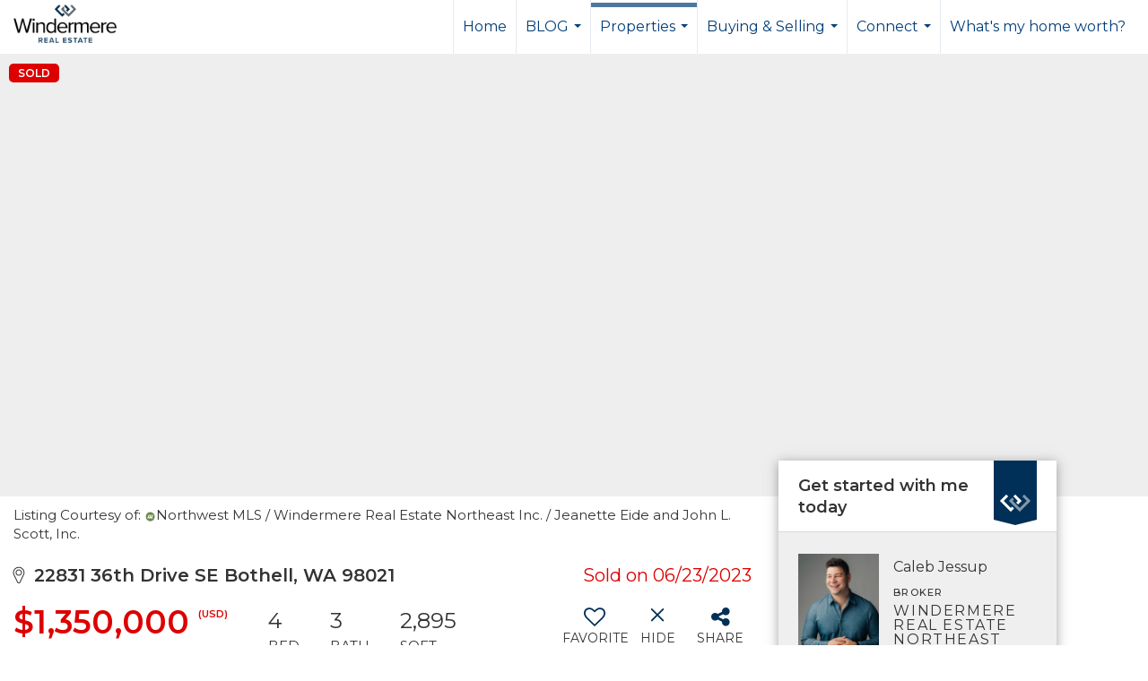

--- FILE ---
content_type: text/html; charset=UTF-8
request_url: https://calebjessup.com/listing/WA/Bothell/22831-36th-Drive-SE-98021/173414478
body_size: 52581
content:
<!DOCTYPE html>
            <html lang="en-US">
            <head>
                <link rel="apple-touch-icon" sizes="180x180" href="https://images-static.moxiworks.com/static/images/br/windermere/icons2/apple-touch-icon.png">
<link rel="icon" type="image/png" sizes="32x32" href="https://images-static.moxiworks.com/static/images/br/windermere/icons2/favicon-32x32.png">
<link rel="icon" type="image/png" sizes="16x16" href="https://images-static.moxiworks.com/static/images/br/windermere/icons2/favicon-16x16.png">
<link rel="mask-icon" href="https://images-static.moxiworks.com/static/images/br/windermere/icons2/safari-pinned-tab.svg" color="#003e7a">
<link rel="shortcut icon" href="https://images-static.moxiworks.com/static/images/br/windermere/icons2/favicon.ico">
<meta name="msapplication-TileColor" content="#003057">
<meta name="msapplication-TileImage" content="https://images-static.moxiworks.com/static/images/br/windermere/icons2/mstile-144x144.png">
<meta name="theme-color" content="#ffffff">                <meta name="viewport" content="width=device-width, initial-scale=1, shrink-to-fit=no" />      <meta http-equiv="X-UA-Compatible" content="IE=edge" />
      <meta name="format-detection" content="telephone=no"/>
      <meta http-equiv="content-type" content="text/html; charset=UTF-8" />
                                <link href="https://fonts.googleapis.com/css?family=Montserrat:400,400i,500,600&display=swap" rel="stylesheet">                            <script type="text/javascript">
            var Branding = new Object();
            Branding.result_list = {"fonts":[{"name":"font_1","color":"#ffffff"},{"name":"font_2","color":"#bbbbbb"},{"name":"primary_body_font","color":"#0f2b52"},{"name":"secondary_body_font","color":"#333333"},{"name":"primary_background_font","color":"#ffffff"},{"name":"secondary_background_font","color":"#bbbbbb"},{"name":"highlight_contrast_font","color":"#ffffff"},{"name":"button_font","color":"#ffffff"}],"colors":[{"name":"primary_background_color","color":"#0f2b52"},{"name":"secondary_background_color","color":"#bbbbbb"},{"name":"tertiary_background_color","color":"#0f2b52"},{"name":"button_background_color","color":"#0f2b52"},{"name":"highlight_color_1","color":"#0f2b52"},{"name":"highlight_color_2","color":"#bbbbbb"}],"images":[{"name":"LOGO_FOOTER_DARK","url":"https:\/\/svc.moxiworks.com\/service\/v1\/branding\/images\/logo_footer_black.png"},{"name":"LOGO_FOOTER_LIGHT","url":"https:\/\/svc.moxiworks.com\/service\/v1\/branding\/images\/logo_footer_white.png"},{"name":"LOGO_MAIN_DARK","url":"https:\/\/svc.moxiworks.com\/service\/v1\/branding\/images\/logo_theme_fresh.png"},{"name":"LOGO_MAIN_LIGHT","url":"https:\/\/svc.moxiworks.com\/service\/v1\/branding\/images\/logo_theme_personality.png"},{"name":"LOGO_1","url":"https:\/\/svc.moxiworks.com\/service\/v1\/branding\/images\/wre_white_156x50.png"},{"name":"LOGO_2","url":"https:\/\/svc.moxiworks.com\/service\/v1\/branding\/images\/wre_black_156x50.png"},{"name":"LOGO_3","url":"https:\/\/svc.moxiworks.com\/service\/v1\/branding\/images\/wre_color_156x53.png"},{"name":"LOGO_4","url":"https:\/\/svc.moxiworks.com\/service\/v1\/branding\/images\/wre_white_422x136.png"},{"name":"FAVICON","url":"https:\/\/svc.moxiworks.com\/service\/v1\/branding\/images\/windermere\/favicon.ico"},{"name":"MAP_HOUSE","url":"https:\/\/svc.moxiworks.com\/service\/v1\/branding\/images\/map_house.png"},{"name":"MAP_HOUSE_HIGHLIGHT","url":"https:\/\/svc.moxiworks.com\/service\/v1\/branding\/images\/map_house_highlight.png"},{"name":"MAP_HOUSE_OPEN","url":"https:\/\/svc.moxiworks.com\/service\/v1\/branding\/images\/map_house_open.png"},{"name":"MAP_HOUSE_OPEN_HIGHLIGHT","url":"https:\/\/svc.moxiworks.com\/service\/v1\/branding\/images\/map_house_open_highlight.png"},{"name":"MAP_HOUSE_SOLD","url":"https:\/\/svc.moxiworks.com\/service\/v1\/branding\/images\/map_house_sold.png"},{"name":"MAP_HOUSE_SOLD_HIGHLIGHT","url":"https:\/\/svc.moxiworks.com\/service\/v1\/branding\/images\/map_house_sold.png"}],"tendril":"false","blog_url":"http:\/\/blog.windermere.com","favicons":"<link rel=\"apple-touch-icon\" sizes=\"180x180\" href=\"https:\/\/images-static.moxiworks.com\/static\/images\/br\/windermere\/icons2\/apple-touch-icon.png\">\r\n<link rel=\"icon\" type=\"image\/png\" sizes=\"32x32\" href=\"https:\/\/images-static.moxiworks.com\/static\/images\/br\/windermere\/icons2\/favicon-32x32.png\">\r\n<link rel=\"icon\" type=\"image\/png\" sizes=\"16x16\" href=\"https:\/\/images-static.moxiworks.com\/static\/images\/br\/windermere\/icons2\/favicon-16x16.png\">\r\n<link rel=\"mask-icon\" href=\"https:\/\/images-static.moxiworks.com\/static\/images\/br\/windermere\/icons2\/safari-pinned-tab.svg\" color=\"#003e7a\">\r\n<link rel=\"shortcut icon\" href=\"https:\/\/images-static.moxiworks.com\/static\/images\/br\/windermere\/icons2\/favicon.ico\">\r\n<meta name=\"msapplication-TileColor\" content=\"#003057\">\r\n<meta name=\"msapplication-TileImage\" content=\"https:\/\/images-static.moxiworks.com\/static\/images\/br\/windermere\/icons2\/mstile-144x144.png\">\r\n<meta name=\"theme-color\" content=\"#ffffff\">","site_url":"https:\/\/www.windermere.com","blog_name":"Windermere Blog","copyright":"&copy; 2026 Windermere Real Estate","hotjar_id":"","site_name":"windermere.com","aos_config":{"landing_image_align":"no-screen","background_image":"https:\/\/i4.moxi.onl\/img-pr\/i\/1624952d15a93ea920078ffffb3d8fd3607b3726\/0_1_raw.jpg","background_pattern":"","show_background_pattern":false,"contact_cards_show_contact_cards":false,"search_results_group_by_category":false,"agent_sort":"random","office_hide_owner_contact_card":false,"office_hide_manager_contact_card":false,"office_hide_owner":false,"office_hide_manager":false,"office_hide_staff":false,"office_display_order":["owner","manager","agent","staff"],"office_group_by_category":true,"office_sort":"alphabetical_last","aos_version":"new","version":"v3","language_search":true,"show_office_image":true,"tagline":"Looking for an Agent or Office? Use the box below to find your match.","aos_office_tab_name":"Offices","aos_office_tab_name_singular":"Office","aos_agent_tab_name":"Agents","aos_agent_tab_name_singular":"Agent","aos_staff_tab_name":"Staff","aos_staff_tab_name_singular":"Staff","fast_facts_team_name":"Team Members","blank_landing_page":true,"staff_unfiltered":true,"show_specialties_filter":true,"allowed_specialties":"Luxury Advisor,Equestrian Advisor,Condo Specialist,Waterfront Specialist,Land Specialist,Commercial Specialist,Property Management Specialist"},"legal_name":"Windermere Real Estate","twitter_id":"","url_app_ad":"https:\/\/roster.windermere.com","blog_domain":"blog.windermere.com","message_css":"https:\/\/svc.moxiworks.com\/service\/v1\/branding\/windermere\/message.css","site_domain":"Windermere.com","support_url":"https:\/\/support.moxiworks.com\/hc\/en-us","url_app_cma":"https:\/\/cma.windermere.com","url_app_crm":"https:\/\/intranet.windermere.com\/worc2\/technology\/crm","url_app_hub":"https:\/\/intranet.windermere.com","url_app_svc":"https:\/\/svc.windermere.com","brand_colors":["#003057","#ffffff","#707372","#000000"],"canny_config":[],"chrome_title":"","display_name":"Windermere Real Estate","font_1_color":"#ffffff","font_2_color":"#bbbbbb","hotjar_brand":"","image_logo_1":"https:\/\/svc.moxiworks.com\/service\/v1\/branding\/images\/wre_white_156x50.png","image_logo_2":"https:\/\/svc.moxiworks.com\/service\/v1\/branding\/images\/wre_black_156x50.png","image_logo_3":"https:\/\/svc.moxiworks.com\/service\/v1\/branding\/images\/wre_color_156x53.png","image_logo_4":"https:\/\/images-static.moxiworks.com\/static\/images\/br\/windermere\/WRE_logo_REV2-160x60.png","promote_fbid":"409180732779500","url_app_base":"https:\/\/base.windermere.com","api_key_pendo":"63e676fa-cc48-45c3-46c2-0cabbcd8774e","branding_host":"https:\/\/svc.moxiworks.com","dms_site_name":"","image_favicon":"https:\/\/images-static.moxiworks.com\/static\/images\/br\/windermere\/icons2\/favicon.ico","last_modified":"2026_01_31_10_20_08","search_config":{"modes":[{"type":"map","default":false},{"type":"list","default":true}],"search_company_only_label":"Brokerage Listings only","search_default_ptypes":["1","2","3","4","5","7","9"],"default_buffer_miles":"0","default_sort_type":"10","sort_types":["1","2","10","9","5","6","3","4","13","14","11"],"exclude_pending":true,"search_type":"new","dedupe":true,"site_type_overrides":[{"site_type":"company","settings":{"default_buffer_miles":"0","exclude_pending":false,"default_sort_type":"7"},"search_default_ptypes":["1","2","3","4","5","7","9"]},{"site_type":"brokerage website","settings":{"default_buffer_miles":"0","exclude_pending":false,"default_sort_type":"10","search_default_ptypes":["1","2","3","4","5","7","9"]}},{"site_type":"present","settings":{"search_default_ptypes":["1"],"default_sort_type":"7","sort_types":["7","8","1","2","10","9","5","6","3","4","13","14","11","17,10","18,9"],"search_type":"new"}}]},"search_styles":{},"support_email":"support@windermere.com","support_phone":"2066734623","url_wcma_help":"https:\/\/moxiworks.zendesk.com\/hc\/en-us","zavvie_config":{"api_key":"Wind_nthYU7DFcUw6O5I2lhqeyCkFk","client_id":"3wnu0SqTO0","client_secret":"3wnu0SqTO0zQVpurCAvp","allow_offers":false},"aos_agent_sort":"","api_key_zillow":"X1-ZWz1e1d71hjnyj_4zss3","azure_metadata":"","bootstrap_urls":[{"url":"http:\/\/svc-devint.moxiworks.com\/service\/v1\/branding\/company\/1234567\/text_service_urls","name":"devint","environment":"devint"},{"url":"http:\/\/svc-qa.moxiworks.com\/service\/v1\/branding\/company\/1234567\/text_service_urls","name":"qa","environment":"qa"},{"url":"http:\/\/svc-st.moxiworks.com\/service\/v1\/branding\/company\/1234567\/text_service_urls","name":"staging","environment":"staging"},{"url":"http:\/\/svc.moxiworks.com\/service\/v1\/branding\/company\/1234567\/text_service_urls","name":"production","environment":"production"}],"buyside_config":{},"cas_facade_url":"https:\/\/svc.windermere.com\/service\/v1\/auth","cma_help_links":[{"url":"http:\/\/moxiworks.zendesk.com\/hc\/en-us\/sections\/201069005-Moxi-Present-TouchCMA","class":"","title":"Homepage Help","module":"homepage","target":"_blank"},{"url":"http:\/\/support.moxiworks.com\/hc\/en-us\/articles\/215821223-Seller-Subject-Property-Screen-Overview","class":"","title":"Subject Help","module":"subject","target":"_blank"},{"url":"https:\/\/support.moxiworks.com\/hc\/en-us\/articles\/211209303-Search-Screen-Using-Specific-Search-Criteria","class":"","title":"Search Help","module":"search","target":"_blank"},{"url":"http:\/\/moxiworks.zendesk.com\/hc\/en-us\/articles\/204536909-Comps-Screen-Overview","class":"","title":"Comps Help","module":"comps","target":"_blank"},{"url":"http:\/\/moxiworks.zendesk.com\/hc\/en-us\/articles\/204538349-Estimate-Screen-Overview","class":"","title":"Estimates Help","module":"estimates","target":"_blank"},{"url":"https:\/\/support.moxiworks.com\/hc\/en-us\/categories\/200391145-Present","class":"","title":"Presentation Help","module":"presentation","target":"_blank"}],"cma_pdf_covers":[1,2,3,4,5],"dms_admin_role":"SiteManager","dms_site_roles":{"user":"role_users","agent":"role_agents","manager":"role_managers","view-all":"role_viewall","office-admin":"role_officeadmins","office-owner":"role_officeowners","region-admin":"role_regionadmins","company-admin":"role_companyadmins"},"image_rpt_logo":"https:\/\/images-static.moxiworks.com\/static\/images\/br\/windermere\/WRE_logo_REV2-160x60.png","myaccount_name":"MyWindermere","pres_lux_color":"#003057","tcma_nav_color":"#ffffff","test_attribute":"test_attribute","url_app_roster":"https:\/\/roster.windermere.com","admin_site_name":"WORC","aos_office_sort":"","bing_bypass_url":"https:\/\/svc.moxiworks.com\/service\/v1\/branding\/bypass\/bing\/1234567\/bing_bypass.js","cma_pdf_footers":[1,2,3,4,5],"cma_pdf_headers":[1,2,3,4,5],"crm_service_url":"https:\/\/engage.moxiworks.com","dms_service_url":"","favicons_public":"<link rel=\"apple-touch-icon\" sizes=\"180x180\" href=\"https:\/\/images-static.moxiworks.com\/static\/images\/br\/windermere\/icons2\/apple-touch-icon.png\">\r\n<link rel=\"icon\" type=\"image\/png\" sizes=\"32x32\" href=\"https:\/\/images-static.moxiworks.com\/static\/images\/br\/windermere\/icons2\/favicon-32x32.png\">\r\n<link rel=\"icon\" type=\"image\/png\" sizes=\"16x16\" href=\"https:\/\/images-static.moxiworks.com\/static\/images\/br\/windermere\/icons2\/favicon-16x16.png\">\r\n<link rel=\"mask-icon\" href=\"https:\/\/images-static.moxiworks.com\/static\/images\/br\/windermere\/icons2\/safari-pinned-tab.svg\" color=\"#003e7a\">\r\n<link rel=\"shortcut icon\" href=\"https:\/\/images-static.moxiworks.com\/static\/images\/br\/windermere\/icons2\/favicon.ico\">\r\n<meta name=\"msapplication-TileColor\" content=\"#003057\">\r\n<meta name=\"msapplication-TileImage\" content=\"https:\/\/images-static.moxiworks.com\/static\/images\/br\/windermere\/icons2\/mstile-144x144.png\">\r\n<meta name=\"theme-color\" content=\"#ffffff\">","image_map_house":"https:\/\/svc.moxiworks.com\/service\/v1\/branding\/images\/map_house.png","rpt_service_url":"https:\/\/svc.windermere.com\/service\/rpt","username_suffix":"","analytics_config":{},"auth_bullet_list":["Save your favorite listings","Save multiple home searches","Receive email updates when new homes hit the market"],"auth_logout_urls":"[\r\n  # lfmoxi.com\r\n  \"http:\/\/ppro.lfmoxi.com\/service\/v1\/cma\/logout.json\",\r\n  \"http:\/\/base.lfmoxi.com\/sessions\/logout.json\",\r\n  \"http:\/\/svc.lfmoxi.com\/sessions\/logout.json\",\r\n  \"http:\/\/account.lfmoxi.com\/logout.json\",\r\n  \"http:\/\/engage.lfmoxi.com\/sessions\/logout.json\",\r\n\r\n  # windermere.com\r\n  \"https:\/\/account.windermere.com\/logout.json\",\r\n  \"https:\/\/crm.windermere.com\/sessions\/logout.json\",\r\n  \"http:\/\/intranet.windermere.com\/logout.json\",\r\n  \"http:\/\/cma.windermere.com\/service\/v1\/cma\/logout.json\",\r\n  \"https:\/\/base.windermere.com\/sessions\/logout.json\",\r\n  \"https:\/\/svc.windermere.com\/service\/v1\/profile\/logout.json\",\r\n  \"https:\/\/svc.windermere.com\/service\/v1\/listing\/logout.json\",\r\n  \"https:\/\/svc.windermere.com\/service\/v1\/message\/logout.json\",\r\n  \"http:\/\/svc.windermere.com\/service\/v1\/cma\/logout.json\",\r\n  \"http:\/\/documents.windermere.com\/share\/page\/dologout\",\r\n  \"https:\/\/www.windermere.com\/logout.json\",\r\n  \"http:\/\/intranet.windermere.com\/logout.json\",\r\n  \"https:\/\/roster.windermere.com\/sessions\/logout.json\",\r\n\r\n\r\n  # moxiworks.com\r\n  \"http:\/\/documents.moxiworks.com\/share\/page\/dologout\",\r\n  \"http:\/\/engage.moxiworks.com\/sessions\/logout.json\",\r\n  \"http:\/\/present.moxiworks.com\/service\/v1\/cma\/logout.json\",\r\n  \"http:\/\/base.moxiworks.com\/sessions\/logout.json\",\r\n  \"http:\/\/intranet.moxiworks.com\/logout.json\",\r\n  \"http:\/\/moxiworks.com\/admin\/logout.json\",\r\n  \"http:\/\/account.moxiworks.com\/logout.json\",\r\n  \"http:\/\/crm.moxiworks.com\/sessions\/logout.json\",\r\n  \"http:\/\/base.moxiworks.com\/sessions\/logout.json\",\r\n  \"http:\/\/svc.moxiworks.com\/service\/v1\/cma\/logout.json\",\r\n  \"http:\/\/svc.moxiworks.com\/service\/v1\/profile\/logout.json\",\r\n  \"http:\/\/svc.moxiworks.com\/service\/v1\/listing\/logout.json\",\r\n  \"http:\/\/svc.moxiworks.com\/service\/v1\/message\/logout.json\",\r\n  \"http:\/\/roster.moxiworks.com\/sessions\/logout.json\",\r\n  \"http:\/\/my.moxiworks.com\/sessions\/logout.json\",\r\n\r\n  # auth\r\n  \"https:\/\/svc-cb.touchcma.com\/service\/v1\/auth\/sessions\/logout.json\",\r\n  \"https:\/\/svc-cbrb.touchcma.com\/service\/v1\/auth\/sessions\/logout.json\",\r\n  \"https:\/\/svc.lfmoxi.com\/service\/v1\/auth\/sessions\/logout.json\",\r\n  \"https:\/\/svc.windermere.com\/service\/v1\/auth\/sessions\/logout.json\"\r\n]","background_color":"#003057","banner_image_url":"https:\/\/images-static.moxiworks.com\/static\/images\/br\/windermere\/WRE_logo_CLR-800x70.png","chrome_proxy_key":"windermere","cma_pdf_versions":[1],"domain_store_url":"","flyer_disclaimer":"<span style=\"font-size:11px;\">Information above has been obtained from public records, and the current owner(s) of the subject property. The listing broker has not independently verified the accuracy or completeness of any information obtained from sources reasonably believed by the broker to be reliable. Interested buyers should inspect the property carefully and verify all information to their own satisfaction. Windermere is committed to EQUAL HOUSING OPPORTUNITY.<\/span>","hub_redirect_url":"","image_acom_logos":[{"id":"1","active":"true","name":"Color Logo","standard_image_url":"https:\/\/images-static.moxiworks.com\/static\/images\/br\/windermere\/WRE_logo_CLR-300x112.png","small_image_url":"https:\/\/images-static.moxiworks.com\/static\/images\/br\/windermere\/WRE_icon_CLR-64x64.png","picker_background_color":""},{"id":"2","active":"true","name":"White Logo","standard_image_url":"https:\/\/images-static.moxiworks.com\/static\/images\/br\/windermere\/WRE_logo_reverse-300x112.png","small_image_url":"https:\/\/images-static.moxiworks.com\/static\/images\/br\/windermere\/WRE_icon_REV-64x64.png","picker_background_color":"#999999"},{"id":"3","active":"true","name":"Property Management Logo","standard_image_url":"https:\/\/images-static.moxiworks.com\/static\/images\/br\/windermere\/wpm_CLR-231x90.png","small_image_url":"https:\/\/images-static.moxiworks.com\/static\/images\/br\/windermere\/wpm_icon_CLR-76x60.png","picker_background_color":""},{"id":"4","active":"true","name":"Wailea Transitional Logo ","standard_image_url":"https:\/\/images-static.moxiworks.com\/static\/images\/br\/windermere\/wreWailea_new-193x35.png","small_image_url":"https:\/\/images-static.moxiworks.com\/static\/images\/br\/windermere\/WRE_icon_CLR-64x64.png","picker_background_color":""},{"id":"5","active":"true","name":"Commercial Logo","standard_image_url":"https:\/\/images-static.moxiworks.com\/static\/images\/br\/windermere\/wreCommercial_CLR-200x81.png","small_image_url":"https:\/\/images-static.moxiworks.com\/static\/images\/br\/windermere\/wreCommercial_icon_CLR-66x60.png","picker_background_color":""},{"id":"6","active":"true","name":"White Commercial Logo","standard_image_url":"https:\/\/images-static.moxiworks.com\/static\/images\/br\/windermere\/wreCommercial_REV-200x81.png","small_image_url":"https:\/\/images-static.moxiworks.com\/static\/images\/br\/windermere\/wreCommercial_icon_REV-66x60.png","picker_background_color":"#999999"},{"id":"7","active":"true","name":"Wailea Office Logo - Dark","standard_image_url":"https:\/\/images-static.moxiworks.com\/static\/images\/br\/windermere\/wreWailea_Logo_HZ_CLR.jpg","small_image_url":"https:\/\/images-static.moxiworks.com\/static\/images\/br\/windermere\/wreWailea_Logo_HZ_CLR.jpg","picker_background_color":"#999999"},{"id":"8","active":"true","name":"Wailea Office Logo - Light","standard_image_url":"https:\/\/images-static.moxiworks.com\/static\/images\/br\/windermere\/wreWailea_Logo_HZ_CLR.png","small_image_url":"https:\/\/images-static.moxiworks.com\/static\/images\/br\/windermere\/wreWailea_Logo_HZ_CLR.png","picker_background_color":"#999999"},{"id":"9","active":"true","name":"Community Association Management","standard_image_url":"https:\/\/images-static.moxiworks.com\/static\/images\/br\/windermere\/wreCommAssocMgmt_STKD_Color.png","small_image_url":"https:\/\/images-static.moxiworks.com\/static\/images\/br\/windermere\/wreCommAssocMgmt_STKD_Color.png","picker_background_color":""}],"image_email_logo":"https:\/\/images-static.moxiworks.com\/static\/images\/br\/windermere\/WRE_logo_reverse-268x100.png","image_open_house":"https:\/\/svc.moxiworks.com\/service\/v1\/branding\/images\/open_house_icon.png","nn_primary_color":"#003057","perm_role_groups":[{"id":"wn-company-admin","name":"Company Admin"},{"id":"wn-region-admin","name":"Region Admin"},{"id":"wn-office-admin","name":"Office Admin"},{"id":"wn-user","name":"User"},{"id":"wn-view-all","name":"View All"}],"search_pin_color":"#003057","store_legal_name":"MoxiWorks LLC","terms_of_use_url":"https:\/\/www.windermere.com\/company\/terms_of_use","url_profile_edit":"https:\/\/roster.windermere.com","api_key_brytecore":{"Agent Website":"bda790d9-d2d9-46a2-a47d-74ab07310a97","Brokerage Website":"a72d4cb0-4287-4a00-8f07-2e2c8e6087f2"},"api_key_walkscore":"88f230b732b2ff073fa549d718ea3f17","button_font_color":"#ffffff","chat_allowed_days":[0,1,2,3,4,5,6],"cma_default_style":"","cma_view_url_root":"https:\/\/cma.windermere.com","crm_primary_color":"","ecomm_allow_porch":"false","facebook_page_url":"http:\/\/www.facebook.com\/WindermereRealEstate","font_face_primary":"'Montserrat', Verdana, Geneva, sans-serif","google_bypass_url":"https:\/\/svc.moxiworks.com\/service\/v1\/branding\/bypass\/google\/1234567\/google_bypass.js","highlight_color_1":"#003057","highlight_color_2":"#e35205","image_acom_header":"https:\/\/images-static.moxiworks.com\/static\/images\/br\/windermere\/WRE_logo_reverse-268x100.png","locales_available":{"locales":[{"en-US":{"name":"US English","abbreviation":"EN","display_name":"English","wpml_language_code":"en","native_display_name":"English"}}],"default_locale":"en-US"},"pres_default_mode":"present","rpt_email_enabled":"false","search_icon_color":"#003057","search_link_color":"#003057","sm_latest_version":"2.0.0","static_image_host":"https:\/\/images-static.moxiworks.com\/static","upvoty_agent_uuid":"","agent_sites_colors":[],"agent_sites_images":{"homepage_default":"","directory_default":"","homepage_text_color":"","homepage_background_effect":""},"agent_sites_themes":[{"id":"responsive","name":"Responsive","custom_footer":true,"layouts":["Default","LargeImage"],"search_versions":[{"id":"moxi-search","name":"New Search"}],"move_easy":false,"search_engine_index":false,"ssl_default_on":true}],"api_key_testflight":"fad3c96afad6d90bd2eabc693f37f0db_MTcwMzk2MjAxMi0xMi0yOCAxMjozOTowOC4xMTk2OTc","buyside_auth_token":"","chrome_help_widget":"true","cma_allowed_styles":"","cma_document_alias":"Presentation","cma_onesheet_alias":"Onesheet","company_utm_source":"windermere","display_short_name":"Windermere","ecomm_allow_zillow":"true","ecomm_color_footer":"#003057","ecomm_color_header":"#003057","ecomm_email_domain":"windermere.com","entity_palette_acl":[{"*":"deny","offices":{"1111111":"allow","7907889":"allow","7909863":"allow","7917759":"allow","7933551":"allow","7944408":"allow","7949343":"allow","7961187":"allow","7967109":"allow","7969083":"allow","7975992":"allow","7977966":"allow","7978953":"allow","7982901":"allow","7994745":"allow","8001654":"allow","8004615":"allow","8009550":"allow","8010537":"allow","8016459":"allow","8033238":"allow","8037186":"allow","8043108":"allow","8057913":"allow","8067783":"allow","8072718":"allow","8073705":"allow","8087523":"allow","8090484":"allow","8093445":"allow","8095419":"allow","8098380":"allow","8102328":"allow","8105289":"allow","8109237":"allow","8112198":"allow","8113185":"allow","8115159":"allow","8122068":"allow","8123055":"allow","8149704":"allow","8151678":"allow","8153652":"allow","8158587":"allow","8160561":"allow","8162535":"allow","8171418":"allow","8184249":"allow","8187210":"allow","8189184":"allow","8191158":"allow","8193132":"allow","8197080":"allow","8201028":"allow","8204976":"allow","8210898":"allow","8237547":"allow","8243469":"allow","8249391":"allow","8252352":"allow","8259261":"allow","8264196":"allow","8277027":"allow","8285910":"allow","8296767":"allow","8317494":"allow","8328351":"allow","8334273":"allow","8344143":"allow","8347104":"allow","8348091":"allow","8353026":"allow","8355000":"allow","8356974":"allow","8382636":"allow","8403363":"allow","8417181":"allow","8431986":"allow","9645996":"allow","10400064":"allow","10699125":"allow","11136366":"allow","11191638":"allow","11265663":"allow","11413713":"allow","11582490":"allow","12297078":"allow","12450063":"allow","12647463":"allow","12665229":"allow","12702735":"allow","12930732":"allow","13211040":"allow","13290987":"allow","13794357":"allow","14876109":"allow","14879070":"allow","14941251":"allow","15372570":"allow","15502854":"allow","15554178":"allow","15777240":"allow","16056561":"allow","16057548":"allow","16138482":"allow","16177962":"allow","16183884":"allow","16184871":"allow","16727721":"allow","21111975":"allow","21401166":"allow","27792978":"allow","38795067":"allow","38796054":"allow","71579259":"allow","15106080":"allow"}}],"from_email_address":"noreply@platform.windermere.com","info_email_address":"info@windermere.com","listing_image_host":"https:\/\/i16.moxi.onl","local_logic_config":{"sjs_localcontent_options":{"distanceUnit":"imperial"},"base_map":"google","sdk_token":"","has_lazy_map":true,"sdk_sjs_token":"V3 993d2014aa29c28912614cdbf63dc5e3.82b445e3-d025-4683-a56d-c57cc67e49a1","main_section":["neighborhood-hero","neighborhood-map"],"secondary_section":["local-content","neighborhood-characteristics","neighborhood-schools","neighborhood-market-trends"],"sjs_appearance":{"theme":"day","variables":{"--ll-color-primary":"#002A4E","--ll-border-radius-small":"8px","--ll-border-radius-medium":"16px","--ll-color-primary-variant1":"#003A6E"}}},"nn_secondary_color":"#003057","pres_buyside_color":"#003057","pres_default_route":"web","pres_share_enabled":"false","privacy_policy_url":"https:\/\/www.windermere.com\/company\/privacy","store_display_name":"Windermere Real Estate","tcma_guest_account":"guest1","upvoty_agent_uuids":[],"wcma_contact_email":"support@windermere.com","aos_language_search":"true","api_key_places_tcma":"AIzaSyAuHpd3yatlp6VBiTw3NapRn5PhNsKYiBY","campaign_lead_route":"","chrome_footer_links":[{"app_id":"contact","target":"","url":"https:\/\/intranet.windermere.com\/home\/services-info\/contact-information","title":"Contact","class":""},{"app_id":"terms","target":"","url":"https:\/\/base.windermere.com\/docs\/tos","title":"Terms of Service","class":""},{"app_id":"privacy","target":"","url":"https:\/\/base.windermere.com\/docs\/privacy","title":"Privacy","class":""}],"cma_authoring_color":"#003057","cma_pres_background":"","cma_pres_line_color":"","default_agent_image":{"title":"NOIMAGE","caption":null,"raw_url":"https:\/\/i16.moxi.onl\/img-pr\/i\/b7d976b71c3fe96cd8568fab3899157c74cb7d1b\/0_2_raw.jpg","full_url":"https:\/\/i16.moxi.onl\/img-pr\/i\/b7d976b71c3fe96cd8568fab3899157c74cb7d1b\/0_2_full.jpg","small_url":"https:\/\/i16.moxi.onl\/img-pr\/i\/b7d976b71c3fe96cd8568fab3899157c74cb7d1b\/0_2_small.jpg","thumb_url":"https:\/\/i16.moxi.onl\/img-pr\/i\/b7d976b71c3fe96cd8568fab3899157c74cb7d1b\/0_2_thumb.jpg","description":null,"gallery_url":"https:\/\/i16.moxi.onl\/img-pr\/i\/b7d976b71c3fe96cd8568fab3899157c74cb7d1b\/0_2_gallery.jpg"},"forms_ui_icon_color":"#e35205","hub_link_font_color":"#003057","owner_email_address":"","palette_description":"","pres_nav_disclaimer":"Information used to prepare this report has been obtained from multiple sources, including: MLS records of pending listings and recent sales; public records; and the current owner(s) of the subject property. The broker preparing this report has not independently verified the accuracy or completeness of any information obtained from sources reasonably believed by the broker to be reliable.","present_cbx_enabled":"false","roster_app_contexts":[{"id":"document-management-system","name":"DMS","require-presence-of":"dms_service_url"},{"id":"wms-marketing-pages","name":"Intranet Pages"},{"id":"wms-marketing","name":"Intranet Admin"},{"id":"wms-svc-cma","name":"CMA"},{"id":"account-manager","name":"Account Manager"},{"id":"crm","name":"CRM"},{"id":"reports","name":"Reports"},{"id":"listing-analytics","name":"Listing Analytics"}],"sales_email_address":"support@windermere.com","search_button_color":"#003057","tcma_latest_version":"2.5.10","url_account_manager":"https:\/\/roster.windermere.com","url_wcma_edit_agent":"","wootric_account_key":"","auth_associate_agent":{"value":true,"success_message":"Account created successfully!<br><br>Welcome to MyWindermere! Get started by creating custom home searches and saving your favorite homes!<br><br>We've taken the liberty of associating you with %%display_name%% so you can collaborate with them on any of your favorite homes and easily contact them.<br><br>Happy house hunting!"},"brokerage_disclaimer":"","chrome_enable_search":"true","chrome_logo_link_url":"[\r\n  {\r\n    \"key\": \"w.com\",\r\n    \"url\": \"https:\/\/www.windermere.com\",\r\n    \"target\": \"_blank\"\r\n  }\r\n]","chrome_partner_links":[{"target":"_blank","url":"https:\/\/go.moxiworks.com\/moxi-engage\/QBSE","title":"QuickBooks Self-Employed","class":"","img":"https:\/\/images-static.moxiworks.com\/static\/images\/br\/partners\/QuickBooks-Logo-Preferred-200x42.png","description":"The accounting app for real estate agents who want to set themselves up for financial success. Users find an average of $4,340 in tax savings per year."},{"target":"_blank","url":"https:\/\/go.moxiworks.com\/MoxiWorks\/Offrs","title":"Offrs","class":"","img":"https:\/\/images-static.moxiworks.com\/static\/images\/br\/partners\/offrs-logo-on-white-178x100.png","description":"Offrs.com generates listing leads for agents and brokers leveraging predictive analytics and lead conversion marketing."},{"img":"https:\/\/images-static.moxiworks.com\/static\/images\/br\/partners\/realscout-logo-690x150.jpg","url":"https:\/\/www.realscout.com\/auth\/moxiworks\/","class":"","title":"RealScout","target":"_blank","description":"Invite your contacts, get them hooked, and convert them to committed clients with this property alert and search platform."},{"img":"https:\/\/images-static.moxiworks.com\/static\/images\/br\/partners\/LoLo-horizontal.png","url":"https:\/\/www.lolo.gifts\/integrations\/moxiworks\/oauth\/sso","class":"","title":"LoLo Gifts","target":"_blank","description":"Engage clients with local gifts. Stand out, show appreciation, and support your community at the same time."}],"cma_home_header_type":"","cma_pdf_orientations":["portrait"],"default_useful_links":[{"link_url":"https:\/\/www.windermere.com","link_name":"Windermere Real Estate","link_rss":"","link_notes":""},{"link_url":"https:\/\/www.windermere.com\/foundation","link_name":"Windermere Foundation","link_rss":"","link_notes":""}],"ecomm_color_palettes":[{"name":"White","active":true,"agent_sites_active_button_background_color":"#003057","agent_sites_active_button_font_color":"#ffffff","agent_sites_header_active_font_color":"#003057","agent_sites_header_background_color":"#ffffff","agent_sites_header_font_color":"#003057","agent_sites_icon_color":"#003057","background_color_primary":"#ffffff","background_color_tertiary":"#009cde","image_acom_header":"https:\/\/images-static.moxiworks.com\/static\/images\/br\/windermere\/WRE_logo_CLR-267x100.png","image_acom_header_alt":"https:\/\/images-static.moxiworks.com\/static\/images\/br\/windermere\/WRE_logo_CLR-267x100.png","image_acom_header_small":"https:\/\/images-static.moxiworks.com\/static\/images\/br\/windermere\/WRE_icon_CLR-64x64.png","image_acom_header_small_alt":"https:\/\/images-static.moxiworks.com\/static\/images\/br\/windermere\/WRE_icon_CLR-64x64.png","palette_allowed_products":["agent"],"uuid":"30a756c0-9e92-0132-7874-525400a7296b"},{"name":"Grey","active":true,"agent_sites_header_active_font_color_alt":"#707372","agent_sites_header_background_color":"#707372","agent_sites_header_font_color":"#ffffff","agent_sites_header_font_color_alt":"#707372","agent_sites_heading_font_color":"#222222","agent_sites_line_color":"#000000","agent_sites_link_font_color":"#222222","background_color_primary":"#707372","brand_colors":["#003057","#ffffff","#707372","#000000"],"cma_pres_button_on_color":"{\"type\":\"solid\",\"color\": \"#707372\"}","cma_pres_listing_stats_data_font_color":"#707372","cma_top_nav_dropdown_background":"{\"type\":\"solid\",\"color\": \"#707372\"}","palette_allowed_products":["agent"],"uuid":"38c0e410-9e92-0132-7875-525400a7296b"},{"name":"Black","active":true,"agent_sites_content_font_color":"#666666","agent_sites_header_background_color":"#000000","agent_sites_header_font_color_alt":"#000000","agent_sites_heading_font_color":"#333333","agent_sites_line_color":"#000000","agent_sites_link_font_color":"#000000","background_color_primary":"#000000","palette_allowed_products":["agent"],"uuid":"4073de60-9e92-0132-7876-525400a7296b"},{"name":"Windermere Property Management","active":true,"background_color":"#ffffff","background_color_primary":"#ffffff","background_color_secondary":"#ffffff","background_color_tertiary":"#ffffff","background_font_color_primary":"#003057","background_font_color_secondary":"#003057","body_font_color_primary":"#003057","button_background_color":"#003057","button_font_color":"#ffffff","chrome_auth_title_color":"#003057","chrome_header_background":"{ \"type\":\"solid\", \"color\":\"#003057\" }","cma_body_heading_font_color":"#003057","cma_button_on_background":"{ \"type\":\"solid\", \"color\":\"#003057\" }","cma_header_background":"{ \"type\":\"solid\", \"color\":\"#707372\" }","cma_header_link_font_hover_color":"#000000","cma_header_primary_font_color":"#000000","cma_header_secondary_font_color":"#000000","cma_pdf_accent_bar_color":"#003057","cma_pdf_bar_chart_bar_color":"#003057","cma_pdf_branded_box_color":"#003057","cma_pdf_branded_box_font_color":"#ffffff","cma_pdf_flyer_title_font_color":"#003057","cma_pres_background":"{ \"type\":\"solid\", \"color\":\"#003057\" }","cma_pres_bar_chart_bar_color":"#003057","cma_pres_border_color":"#003057","cma_pres_button_on_color":"{ \"type\":\"solid\", \"color\":\"#003057\" }","cma_pres_button_on_font_color":"#ffffff","cma_pres_button_on_hover_font_color":"#ffffff","cma_pres_caption_font_color":"#003057","cma_pres_chart_background_color":"#eeeeee","cma_pres_chart_grid_color":"#000000","cma_pres_chart_label_color":"#003057","cma_pres_slide_background":"{ \"type\":\"solid\", \"color\":\"#ffffff\" }","email_button_background_color":"#003057","email_content_font_color":"#000000","email_element_background_color":"#003057","email_headings_font_color":"#003057","highlight_color_1":"#003057","highlight_color_2":"#003057","highlight_slide_color_1":"#003057","highlight_slide_contrast_font_color_1":"#ffffff","image_acom_header":"https:\/\/images-static.moxiworks.com\/static\/images\/br\/windermere\/wpm_REV-168x65.png","image_acom_header_alt":"https:\/\/images-static.moxiworks.com\/static\/images\/br\/windermere\/wpm_CLR-167x65.png","image_acom_logo_light":"https:\/\/images-static.moxiworks.com\/static\/images\/br\/windermere\/wpm_CLR-167x65.png","image_cma_pdf_logo_cover":"https:\/\/images-static.moxiworks.com\/static\/images\/br\/windermere\/wpm_CLR-167x65.png","image_cma_pdf_logo_header":"https:\/\/images-static.moxiworks.com\/static\/images\/br\/windermere\/wpm_CLR-167x65.png","image_email_logo_alt":"https:\/\/images-static.moxiworks.com\/static\/images\/br\/windermere\/wpm_CLR-167x65.png","image_logo_4":"https:\/\/images-static.moxiworks.com\/static\/images\/br\/windermere\/wpm_CLR-167x65.png","image_pres_header_logo":"https:\/\/images-static.moxiworks.com\/static\/images\/br\/windermere\/wpm_CLR-167x65.png","image_rpt_logo":"https:\/\/images-static.moxiworks.com\/static\/images\/br\/windermere\/wpm_CLR-167x65.png","image_wcma_logo_header":"https:\/\/images-static.moxiworks.com\/static\/images\/br\/windermere\/wpm_CLR-167x65.png","palette_allowed_products":["*","account_mgr","presentations"],"pres_block_background_color":"#003057","pres_block_text_color":"#ffffff","pres_splash_page_background_color":"#ffffff","pres_splash_page_text_color":"#003057","presentation_logo_url":"https:\/\/images-static.moxiworks.com\/static\/images\/br\/windermere\/wpm_CLR-167x65.png","rpt_element_background_color":"#003057","rpt_element_font_color":"#ffffff","search_button_color":"#003057","search_button_font_color":"#ffffff","search_cardview_background_color":"#003057","search_pin_color":"#003057","uuid":"8dc5fa00-a45a-0134-9841-0050569c119a"},{"name":"Wailea Transitional Logo","active":false,"background_color":"#003057","background_color_primary":"#003057","background_color_secondary":"#003057","background_color_tertiary":"#003057","body_font_color_primary":"#003057","button_background_color":"#003057","chrome_header_background":"{ \"type\":\"solid\", \"color\":\"#003057\" }","cma_application_title":"Moxi Present","cma_button_on_background":"{\"type\":\"solid\",\"color\":\"#003057\"}","cma_header_background":"{\"type\":\"solid\",\"color\":\"#ffffff\"}","cma_header_link_font_hover_color":"#003057","cma_header_primary_font_color":"#003057","cma_header_secondary_font_color":"#003057","entity_palette_acl":[{"*":"deny","offices":{"12939615":"allow"}}],"image_cma_pdf_logo_cover":"https:\/\/images-static.moxiworks.com\/static\/images\/br\/windermere\/wreWailea_new-330x60.png","image_cma_pdf_logo_header":"https:\/\/images-static.moxiworks.com\/static\/images\/br\/windermere\/wreWailea_new-330x60.png","image_logo_4":"https:\/\/images-static.moxiworks.com\/static\/images\/br\/windermere\/wreWailea_new-330x60.png","image_pres_cover_logo":"https:\/\/images-static.moxiworks.com\/static\/images\/br\/windermere\/wreWailea_new-330x60.png","image_pres_splash_page_logo":"https:\/\/images-static.moxiworks.com\/static\/images\/br\/windermere\/wreWailea_new-330x60.png","image_wcma_logo_header":"https:\/\/images-static.moxiworks.com\/static\/images\/br\/windermere\/wreWailea_new-330x60.png","palette_allowed_products":["*","account_mgr","presentations"],"pres_splash_page_background_color":"#ffffff","pres_splash_page_text_color":"#003057","presentation_logo_url":"https:\/\/images-static.moxiworks.com\/static\/images\/br\/windermere\/wreWailea_new-330x60.png","uuid":"38397360-ae81-0134-9860-0050569c119a"},{"name":"Windermere Commercial","active":false,"background_color":"#ffffff","background_color_primary":"#ffffff","background_color_secondary":"#ffffff","background_color_tertiary":"#ffffff","background_font_color_primary":"#003057","background_font_color_secondary":"#003057","button_font_color":"#ffffff","chrome_auth_title_color":"#003057","cma_body_heading_font_color":"#003057","cma_button_on_background":"{ \"type\":\"solid\", \"color\":\"#003057\" }","cma_header_background":"{ \"type\":\"solid\", \"color\":\"#707372\" }","cma_header_link_font_hover_color":"#000000","cma_header_primary_font_color":"#000000","cma_header_secondary_font_color":"#000000","cma_pdf_accent_bar_color":"#003057","cma_pdf_bar_chart_bar_color":"#003057","cma_pdf_branded_box_color":"#003057","cma_pdf_branded_box_font_color":"#ffffff","cma_pres_background":"{ \"type\":\"solid\", \"color\":\"#003057\" }","cma_pres_bar_chart_bar_color":"#003057","cma_pres_border_color":"#003057","cma_pres_button_on_color":"{ \"type\":\"solid\", \"color\":\"#003057\" }","cma_pres_button_on_font_color":"#ffffff","cma_pres_button_on_hover_font_color":"#ffffff","cma_pres_caption_font_color":"#003057","cma_pres_chart_background_color":"#eeeeee","cma_pres_chart_grid_color":"#000000","cma_pres_chart_label_color":"#003057","cma_pres_slide_background":"{ \"type\":\"solid\", \"color\":\"#ffffff\" }","email_button_background_color":"#003057","email_content_font_color":"#000000","highlight_color_2":"#003057","highlight_slide_color_1":"#003057","highlight_slide_contrast_font_color_1":"#ffffff","image_acom_header":"https:\/\/images-static.moxiworks.com\/static\/images\/br\/windermere\/wreCommercial_REV-148x60.png","image_acom_header_alt":"https:\/\/images-static.moxiworks.com\/static\/images\/br\/windermere\/wreCommercial_CLR-148x60.png","image_acom_header_small":"https:\/\/images-static.moxiworks.com\/static\/images\/br\/windermere\/wreCommercial_icon_REV-66x60.png","image_acom_header_small_alt":"https:\/\/images-static.moxiworks.com\/static\/images\/br\/windermere\/wreCommercial_icon_CLR-66x60.png","image_acom_logo_dark":"https:\/\/images-static.moxiworks.com\/static\/images\/br\/windermere\/wreCommercial_CLR-148x60.png","image_acom_logo_light":"https:\/\/images-static.moxiworks.com\/static\/images\/br\/windermere\/wreCommercial_REV-148x60.png","image_cma_pdf_logo_cover":"https:\/\/images-static.moxiworks.com\/static\/images\/br\/windermere\/wreCommercial_CLR-148x60.png","image_cma_pdf_logo_header":"https:\/\/images-static.moxiworks.com\/static\/images\/br\/windermere\/wreCommercial_CLR-148x60.png","image_cma_pdf_logo_header_light":"https:\/\/images-static.moxiworks.com\/static\/images\/br\/windermere\/wreCommercial_REV-148x60.png","image_email_logo":"https:\/\/images-static.moxiworks.com\/static\/images\/br\/windermere\/wreCommercial_REV-148x60.png","image_email_logo_alt":"https:\/\/images-static.moxiworks.com\/static\/images\/br\/windermere\/wreCommercial_CLR-148x60.png","image_logo_4":"https:\/\/images-static.moxiworks.com\/static\/images\/br\/windermere\/wreCommercial_CLR-148x60.png","image_pres_header_logo":"https:\/\/images-static.moxiworks.com\/static\/images\/br\/windermere\/wreCommercial_CLR-148x60.png","image_rpt_logo":"https:\/\/images-static.moxiworks.com\/static\/images\/br\/windermere\/wreCommercial_CLR-148x60.png","image_wcma_logo_header":"https:\/\/images-static.moxiworks.com\/static\/images\/br\/windermere\/wreCommercial_CLR-148x60.png","palette_allowed_products":["*","account_mgr","presentations"],"pres_block_background_color":"#003057","pres_block_text_color":"#ffffff","pres_splash_page_background_color":"#ffffff","pres_splash_page_text_color":"#003057","presentation_logo_url":"https:\/\/images-static.moxiworks.com\/static\/images\/br\/windermere\/wreCommercial_CLR-148x60.png","rpt_element_background_color":"#003057","rpt_element_font_color":"#ffffff","search_button_color":"#003057","search_button_font_color":"#ffffff","search_cardview_background_color":"#003057","search_pin_color":"#003057","uuid":"8a0fa560-e27e-0134-98db-0050569c119a"},{"name":"UW Real Estate Office","active":true,"entity_palette_acl":[{"*":"deny","offices":{"16063470":"allow"}}],"uuid":"be66d140-3a16-0137-70bf-5254000a4153"},{"name":"Wailea Office","active":true,"background_color":"#003057","background_color_primary":"#003057","background_color_secondary":"#003057","background_color_tertiary":"#003057","body_font_color_primary":"#003057","button_background_color":"#003057","chrome_header_background":"{ \"type\":\"solid\", \"color\":\"#003057\" }","cma_application_title":"Moxi Present","cma_button_on_background":"{\"type\":\"solid\",\"color\":\"#003057\"}","cma_header_background":"{\"type\":\"solid\",\"color\":\"#ffffff\"}","cma_header_link_font_hover_color":"#003057","cma_header_primary_font_color":"#003057","cma_header_secondary_font_color":"#003057","entity_palette_acl":[{"*":"deny","offices":{"12939615":"allow"}}],"image_acom_header":"https:\/\/images-static.moxiworks.com\/static\/images\/br\/windermere\/wreWailea_Logo_HZ_CLR.jpg","image_acom_header_alt":"https:\/\/images-static.moxiworks.com\/static\/images\/br\/windermere\/wreWailea_Logo_HZ_CLR.jpg","image_acom_logo_light":"https:\/\/images-static.moxiworks.com\/static\/images\/br\/windermere\/wreWailea_Logo_HZ_CLR.jpg","image_cma_pdf_logo_cover":"https:\/\/images-static.moxiworks.com\/static\/images\/br\/windermere\/wreWailea_Logo_HZ_CLR.png","image_cma_pdf_logo_header":"https:\/\/images-static.moxiworks.com\/static\/images\/br\/windermere\/wreWailea_Logo_HZ_CLR.png","image_email_logo":"https:\/\/images-static.moxiworks.com\/static\/images\/br\/windermere\/wreWailea_Logo_HZ_CLR.png","image_logo_4":"https:\/\/images-static.moxiworks.com\/static\/images\/br\/windermere\/wreWailea_Logo_HZ_CLR.png","image_pres_cover_logo":"https:\/\/images-static.moxiworks.com\/static\/images\/br\/windermere\/wreWailea_Logo_HZ_CLR.png","image_pres_splash_page_logo":"https:\/\/images-static.moxiworks.com\/static\/images\/br\/windermere\/wreWailea_Logo_HZ_CLR.png","image_wcma_logo_header":"https:\/\/images-static.moxiworks.com\/static\/images\/br\/windermere\/wreWailea_Logo_HZ_CLR.png","palette_allowed_products":["*","account_mgr","presentations"],"pres_splash_page_background_color":"#ffffff","pres_splash_page_text_color":"#003057","presentation_logo_url":"https:\/\/images-static.moxiworks.com\/static\/images\/br\/windermere\/wreWailea_Logo_HZ_CLR.png","uuid":"6865a720-0d7b-0138-86a7-0050569c54ad"},{"name":"W Collection","active":true,"image_acom_header":"https:\/\/images-static.moxiworks.com\/static\/images\/br\/windermere\/WCollection_text_darkBG.png","image_acom_header_alt":"https:\/\/images-static.moxiworks.com\/static\/images\/br\/windermere\/WCollection_text_lightBG.png","image_acom_header_small":"https:\/\/images-static.moxiworks.com\/static\/images\/br\/windermere\/WCollection_icon_darkBG.png","image_acom_header_small_alt":"https:\/\/images-static.moxiworks.com\/static\/images\/br\/windermere\/WCollection_icon_lightBG.png","image_acom_logo_light":"https:\/\/images-static.moxiworks.com\/static\/images\/br\/windermere\/WCollection_text_darkBG.png","image_cma_pdf_logo_cover":"https:\/\/images-static.moxiworks.com\/static\/images\/br\/windermere\/WCollection_text_lightBG.png","image_cma_pdf_logo_header":"https:\/\/images-static.moxiworks.com\/static\/images\/br\/windermere\/WCollection_text_lightBG.png","image_cma_pdf_logo_header_light":"https:\/\/images-static.moxiworks.com\/static\/images\/br\/windermere\/WCollection_text_darkBG.png","image_email_logo":"https:\/\/images-static.moxiworks.com\/static\/images\/br\/windermere\/WCollection_text_lightBG.png","image_pres_cover_logo":"https:\/\/images-static.moxiworks.com\/static\/images\/br\/windermere\/WCollection_text_lightBG.png","image_pres_splash_page_logo":"https:\/\/images-static.moxiworks.com\/static\/images\/br\/windermere\/WCollection_text_darkBG.png","uuid":"2fe4d460-6fe2-0139-6bae-0050569c54ad"},{"name":"Premier Properties","active":true,"image_acom_header":"https:\/\/images-static.moxiworks.com\/static\/images\/br\/windermere\/Premier_text_darkBG.png","image_acom_header_alt":"https:\/\/images-static.moxiworks.com\/static\/images\/br\/windermere\/Premier_text_lightBG.png","image_acom_header_small":"https:\/\/images-static.moxiworks.com\/static\/images\/br\/windermere\/Premier_icon_darkBG.png","image_acom_header_small_alt":"https:\/\/images-static.moxiworks.com\/static\/images\/br\/windermere\/Premier_icon_lightBG.png","image_acom_logo_light":"https:\/\/images-static.moxiworks.com\/static\/images\/br\/windermere\/Premier_text_darkBG.png","image_cma_pdf_logo_cover":"https:\/\/images-static.moxiworks.com\/static\/images\/br\/windermere\/Premier_text_lightBG.png","image_cma_pdf_logo_header":"https:\/\/images-static.moxiworks.com\/static\/images\/br\/windermere\/Premier_text_lightBG.png","image_cma_pdf_logo_header_light":"https:\/\/images-static.moxiworks.com\/static\/images\/br\/windermere\/Premier_text_darkBG.png","image_email_logo":"https:\/\/images-static.moxiworks.com\/static\/images\/br\/windermere\/Premier_text_lightBG.png","image_pres_splash_page_logo":"https:\/\/images-static.moxiworks.com\/static\/images\/br\/windermere\/Premier_text_darkBG.png","uuid":"d79a4c20-6fe2-0139-6baf-0050569c54ad"},{"name":"ActivePipe SSO","active":true,"entity_palette_acl":[{"*":"deny","offices":{"1111111":"allow","7907889":"allow","7909863":"allow","7917759":"allow","7933551":"allow","7944408":"allow","7949343":"allow","7961187":"allow","7967109":"allow","7969083":"allow","7975992":"allow","7977966":"allow","7978953":"allow","7982901":"allow","7994745":"allow","8001654":"allow","8004615":"allow","8009550":"allow","8010537":"allow","8016459":"allow","8033238":"allow","8037186":"allow","8043108":"allow","8057913":"allow","8067783":"allow","8072718":"allow","8073705":"allow","8087523":"allow","8090484":"allow","8093445":"allow","8095419":"allow","8098380":"allow","8102328":"allow","8105289":"allow","8109237":"allow","8112198":"allow","8113185":"allow","8115159":"allow","8122068":"allow","8123055":"allow","8149704":"allow","8151678":"allow","8153652":"allow","8158587":"allow","8160561":"allow","8162535":"allow","8171418":"allow","8184249":"allow","8187210":"allow","8189184":"allow","8191158":"allow","8193132":"allow","8197080":"allow","8201028":"allow","8204976":"allow","8210898":"allow","8237547":"allow","8243469":"allow","8249391":"allow","8252352":"allow","8259261":"allow","8264196":"allow","8277027":"allow","8285910":"allow","8296767":"allow","8317494":"allow","8328351":"allow","8334273":"allow","8344143":"allow","8347104":"allow","8348091":"allow","8353026":"allow","8355000":"allow","8356974":"allow","8382636":"allow","8403363":"allow","8417181":"allow","8431986":"allow","9645996":"allow","10400064":"allow","10699125":"allow","11136366":"allow","11191638":"allow","11265663":"allow","11413713":"allow","11582490":"allow","12297078":"allow","12450063":"allow","12647463":"allow","12665229":"allow","12702735":"allow","12930732":"allow","13211040":"allow","13290987":"allow","13794357":"allow","14876109":"allow","14879070":"allow","14941251":"allow","15372570":"allow","15502854":"allow","15554178":"allow","15777240":"allow","16056561":"allow","16057548":"allow","16138482":"allow","16177962":"allow","16183884":"allow","16184871":"allow","16727721":"allow","21111975":"allow","21401166":"allow","27792978":"allow","38795067":"allow","38796054":"allow","71579259":"allow","15106080":"allow"}}],"uuid":"b7710c90-536b-013b-6de8-0050569c54ad"},{"name":"Community Association Management","active":true,"image_acom_header_alt":"https:\/\/images-static.moxiworks.com\/static\/images\/br\/windermere\/wreCommAssocMgmt_STKD_Color.png","image_acom_header_small_alt":"https:\/\/images-static.moxiworks.com\/static\/images\/br\/windermere\/wreCommAssocMgmt_STKD_Color.png","uuid":"4a6ee080-b42a-013e-defa-3af5488fdc1a"}],"ecomm_email_provider":"exchange","email_logo_max_width":"","entity_palette_rules":[{"offices":{"12939615":["6865a720-0d7b-0138-86a7-0050569c54ad"],"16063470":["be66d140-3a16-0137-70bf-5254000a4153"],"8160561":["b7710c90-536b-013b-6de8-0050569c54ad"],"7917759":["b7710c90-536b-013b-6de8-0050569c54ad"],"1111111":["b7710c90-536b-013b-6de8-0050569c54ad","d79a4c20-6fe2-0139-6baf-0050569c54ad","8dc5fa00-a45a-0134-9841-0050569c119a","2fe4d460-6fe2-0139-6bae-0050569c54ad"],"7907889":["b7710c90-536b-013b-6de8-0050569c54ad"],"15554178":["b7710c90-536b-013b-6de8-0050569c54ad"],"8285910":["b7710c90-536b-013b-6de8-0050569c54ad"],"15777240":["b7710c90-536b-013b-6de8-0050569c54ad"],"8334273":["b7710c90-536b-013b-6de8-0050569c54ad"],"12665229":["b7710c90-536b-013b-6de8-0050569c54ad"],"16727721":["b7710c90-536b-013b-6de8-0050569c54ad"],"10400064":["b7710c90-536b-013b-6de8-0050569c54ad"],"8109237":["b7710c90-536b-013b-6de8-0050569c54ad"],"8102328":["b7710c90-536b-013b-6de8-0050569c54ad"],"7975992":["b7710c90-536b-013b-6de8-0050569c54ad"],"16184871":["b7710c90-536b-013b-6de8-0050569c54ad"],"12702735":["b7710c90-536b-013b-6de8-0050569c54ad"],"16177962":["b7710c90-536b-013b-6de8-0050569c54ad"],"8151678":["b7710c90-536b-013b-6de8-0050569c54ad"],"16056561":["b7710c90-536b-013b-6de8-0050569c54ad"],"16057548":["b7710c90-536b-013b-6de8-0050569c54ad"],"15372570":["b7710c90-536b-013b-6de8-0050569c54ad"],"13794357":["b7710c90-536b-013b-6de8-0050569c54ad"],"8004615":["b7710c90-536b-013b-6de8-0050569c54ad"],"8252352":["b7710c90-536b-013b-6de8-0050569c54ad"],"16183884":["b7710c90-536b-013b-6de8-0050569c54ad"],"7994745":["b7710c90-536b-013b-6de8-0050569c54ad"],"8356974":["b7710c90-536b-013b-6de8-0050569c54ad"],"8098380":["b7710c90-536b-013b-6de8-0050569c54ad"],"13211040":["b7710c90-536b-013b-6de8-0050569c54ad"],"27792978":["b7710c90-536b-013b-6de8-0050569c54ad"],"7933551":["b7710c90-536b-013b-6de8-0050569c54ad"],"11582490":["b7710c90-536b-013b-6de8-0050569c54ad"],"8204976":["b7710c90-536b-013b-6de8-0050569c54ad"],"8277027":["b7710c90-536b-013b-6de8-0050569c54ad"],"7909863":["b7710c90-536b-013b-6de8-0050569c54ad"],"8073705":["b7710c90-536b-013b-6de8-0050569c54ad"],"8184249":["b7710c90-536b-013b-6de8-0050569c54ad"],"8417181":["b7710c90-536b-013b-6de8-0050569c54ad"],"8197080":["b7710c90-536b-013b-6de8-0050569c54ad"],"8237547":["b7710c90-536b-013b-6de8-0050569c54ad"],"8403363":["b7710c90-536b-013b-6de8-0050569c54ad"],"8382636":["b7710c90-536b-013b-6de8-0050569c54ad"],"11136366":["b7710c90-536b-013b-6de8-0050569c54ad"],"8095419":["b7710c90-536b-013b-6de8-0050569c54ad"],"8431986":["b7710c90-536b-013b-6de8-0050569c54ad"],"8191158":["b7710c90-536b-013b-6de8-0050569c54ad"],"8158587":["b7710c90-536b-013b-6de8-0050569c54ad"],"8249391":["b7710c90-536b-013b-6de8-0050569c54ad"],"8113185":["b7710c90-536b-013b-6de8-0050569c54ad"],"8355000":["b7710c90-536b-013b-6de8-0050569c54ad"],"8187210":["b7710c90-536b-013b-6de8-0050569c54ad"],"8093445":["b7710c90-536b-013b-6de8-0050569c54ad"],"7949343":["b7710c90-536b-013b-6de8-0050569c54ad"],"8353026":["b7710c90-536b-013b-6de8-0050569c54ad"],"8001654":["b7710c90-536b-013b-6de8-0050569c54ad"],"8037186":["b7710c90-536b-013b-6de8-0050569c54ad"],"8344143":["b7710c90-536b-013b-6de8-0050569c54ad"],"8243469":["b7710c90-536b-013b-6de8-0050569c54ad"],"7967109":["b7710c90-536b-013b-6de8-0050569c54ad"],"14879070":["b7710c90-536b-013b-6de8-0050569c54ad"],"8033238":["b7710c90-536b-013b-6de8-0050569c54ad"],"14876109":["b7710c90-536b-013b-6de8-0050569c54ad"],"8112198":["b7710c90-536b-013b-6de8-0050569c54ad"],"8057913":["b7710c90-536b-013b-6de8-0050569c54ad"],"8171418":["b7710c90-536b-013b-6de8-0050569c54ad"],"8210898":["b7710c90-536b-013b-6de8-0050569c54ad"],"11191638":["b7710c90-536b-013b-6de8-0050569c54ad"],"12450063":["b7710c90-536b-013b-6de8-0050569c54ad"],"12297078":["b7710c90-536b-013b-6de8-0050569c54ad"],"12930732":["b7710c90-536b-013b-6de8-0050569c54ad"],"7978953":["b7710c90-536b-013b-6de8-0050569c54ad"],"8347104":["b7710c90-536b-013b-6de8-0050569c54ad"],"8090484":["b7710c90-536b-013b-6de8-0050569c54ad"],"8123055":["b7710c90-536b-013b-6de8-0050569c54ad"],"7969083":["b7710c90-536b-013b-6de8-0050569c54ad"],"7977966":["b7710c90-536b-013b-6de8-0050569c54ad"],"8317494":["b7710c90-536b-013b-6de8-0050569c54ad"],"8259261":["b7710c90-536b-013b-6de8-0050569c54ad"],"8296767":["b7710c90-536b-013b-6de8-0050569c54ad"],"73961877":["b7710c90-536b-013b-6de8-0050569c54ad"],"15225507":["b7710c90-536b-013b-6de8-0050569c54ad"],"8072718":["b7710c90-536b-013b-6de8-0050569c54ad"],"12421440":["b7710c90-536b-013b-6de8-0050569c54ad"],"8390532":["b7710c90-536b-013b-6de8-0050569c54ad"],"14921511":["b7710c90-536b-013b-6de8-0050569c54ad"],"8177340":["b7710c90-536b-013b-6de8-0050569c54ad"],"7982901":["b7710c90-536b-013b-6de8-0050569c54ad"],"8086536":["b7710c90-536b-013b-6de8-0050569c54ad"],"8206950":["b7710c90-536b-013b-6de8-0050569c54ad"],"7941447":["b7710c90-536b-013b-6de8-0050569c54ad"],"8035212":["b7710c90-536b-013b-6de8-0050569c54ad"],"8065809":["b7710c90-536b-013b-6de8-0050569c54ad"],"8278014":["b7710c90-536b-013b-6de8-0050569c54ad"],"7929603":["b7710c90-536b-013b-6de8-0050569c54ad"],"8294793":["b7710c90-536b-013b-6de8-0050569c54ad"],"8117133":["b7710c90-536b-013b-6de8-0050569c54ad"],"8081601":["b7710c90-536b-013b-6de8-0050569c54ad"],"8162535":["b7710c90-536b-013b-6de8-0050569c54ad"],"8348091":["b7710c90-536b-013b-6de8-0050569c54ad"],"7961187":["b7710c90-536b-013b-6de8-0050569c54ad"],"8193132":["b7710c90-536b-013b-6de8-0050569c54ad"],"8149704":["b7710c90-536b-013b-6de8-0050569c54ad"],"8201028":["b7710c90-536b-013b-6de8-0050569c54ad"],"10699125":["b7710c90-536b-013b-6de8-0050569c54ad"],"21401166":["b7710c90-536b-013b-6de8-0050569c54ad"],"21111975":["b7710c90-536b-013b-6de8-0050569c54ad"],"71579259":["b7710c90-536b-013b-6de8-0050569c54ad"],"11413713":["b7710c90-536b-013b-6de8-0050569c54ad"],"13290987":["b7710c90-536b-013b-6de8-0050569c54ad"],"11265663":["b7710c90-536b-013b-6de8-0050569c54ad"],"12647463":["b7710c90-536b-013b-6de8-0050569c54ad"],"14941251":["b7710c90-536b-013b-6de8-0050569c54ad"],"8010537":["b7710c90-536b-013b-6de8-0050569c54ad"],"9645996":["b7710c90-536b-013b-6de8-0050569c54ad"],"8043108":["b7710c90-536b-013b-6de8-0050569c54ad"],"8122068":["b7710c90-536b-013b-6de8-0050569c54ad"],"8115159":["b7710c90-536b-013b-6de8-0050569c54ad"],"8189184":["b7710c90-536b-013b-6de8-0050569c54ad"],"8608659":["b7710c90-536b-013b-6de8-0050569c54ad"],"8105289":["b7710c90-536b-013b-6de8-0050569c54ad"],"8067783":["b7710c90-536b-013b-6de8-0050569c54ad"],"8087523":["b7710c90-536b-013b-6de8-0050569c54ad"],"8016459":["b7710c90-536b-013b-6de8-0050569c54ad"],"8153652":["b7710c90-536b-013b-6de8-0050569c54ad"],"8328351":["b7710c90-536b-013b-6de8-0050569c54ad"],"7944408":["b7710c90-536b-013b-6de8-0050569c54ad"],"8009550":["b7710c90-536b-013b-6de8-0050569c54ad"],"38795067":["b7710c90-536b-013b-6de8-0050569c54ad"],"15502854":["b7710c90-536b-013b-6de8-0050569c54ad"],"38796054":["b7710c90-536b-013b-6de8-0050569c54ad"],"16138482":["b7710c90-536b-013b-6de8-0050569c54ad"]}}],"html_head_append_raw":"<link href='https:\/\/fonts.googleapis.com\/css?family=Montserrat:200,300,400,400i,600' rel='stylesheet' type='text\/css'>","hub_thumb_font_color":"#ffffff","hub_title_font_color":"#003057","image_acom_logo_dark":"https:\/\/images-static.moxiworks.com\/static\/images\/br\/windermere\/WRE_logo_CLR-267x100.png","image_email_logo_alt":"https:\/\/images-static.moxiworks.com\/static\/images\/br\/windermere\/WRE_logo_CLR-267x100.png","image_favicon_public":"https:\/\/images-static.moxiworks.com\/static\/images\/br\/windermere\/icons2\/favicon.ico","image_logo_main_dark":"https:\/\/svc.moxiworks.com\/service\/v1\/branding\/images\/logo_theme_fresh.png","image_map_house_open":"https:\/\/svc.moxiworks.com\/service\/v1\/branding\/images\/map_house_open.png","image_map_house_sold":"https:\/\/svc.moxiworks.com\/service\/v1\/branding\/images\/map_house_sold.png","image_open_house_url":"https:\/\/svc.moxiworks.com\/service\/v1\/branding\/images\/open_house_icon.png","listing_switch_porch":"false","mortgage_module_type":"default","pres_chart_bar_color":"#003057","zip_autocomplete_url":"https:\/\/svc.moxiworks.com\/service\/v1\/branding\/autocomplete\/zip\/1234567\/autocomplete.js","agent_sites_font_face":"'Montserrat', Arial, Helvetica, sans-serif","background_color_dark":"#003057","chrome_auth_proxy_url":"","cma_application_title":"MoxiPresent","cma_footer_background":"","cma_header_background":"{\r\n\"type\":\"linear-gradient\",\r\n\"starting-point\":\"top\", \r\n\"color-stops\":\r\n[\r\n{\"color\":\"#003057\",\"length\":\"0%\"},\r\n{\"color\":\"#003057\",\"length\":\"100%\"}\r\n]\r\n}","cma_pres_border_color":"#ffffff","cma_tab_on_background":"","crm_application_title":"Engage","ecomm_allow_moxi_lead":"false","email_logo_max_height":"65px","image_acom_header_alt":"https:\/\/images-static.moxiworks.com\/static\/images\/br\/windermere\/WRE_logo_CLR-267x100.png","image_acom_logo_light":"https:\/\/images-static.moxiworks.com\/static\/images\/br\/windermere\/WRE_logo_reverse-268x100.png","image_logo_main_light":"https:\/\/svc.moxiworks.com\/service\/v1\/branding\/images\/logo_theme_personality.png","image_pres_cover_logo":"https:\/\/images-static.moxiworks.com\/static\/images\/br\/windermere\/WRE_logo_CLR-300x112.png","local_logic_sdk_token":"","pres_block_text_color":"#ffffff","pres_costs_disclaimer":"","presentation_logo_url":"https:\/\/images-static.moxiworks.com\/static\/images\/br\/windermere\/WRE_logo_REV2-160x60.png","search_default_ptypes":"1,2,3,4,5,7,9","search_pin_font_color":"#ffffff","show_buyer_commission":"true","show_phone_compliance":"true","store_display_address":"815 Western Avenue, Seattle, WA 98104","tcma_subscription_url":"","user_branding_allowed":"false","xpressdocs_company_id":"21windermerec","agent_sites_disclaimer":"","agent_sites_icon_color":"#003057","agent_sites_line_color":"#003057","api_key_eppraisal_name":"windermererealestate","chrome_application_url":"https:\/\/base.windermere.com","chrome_auth_ifl_config":"{error_msg: \" Forgot your password? Click the 'Reset Password' link on  and we will send a new password to your email address. If you've already done this and are still having issues, you can contact SUPPORT by submitting a request at https:\/\/support.moxiworks.com\"}","chrome_enabled_modules":[{"app_id":"home","title":"Launchpad","page_id":"home","url":"https:\/\/www.windermerelaunchpad.com\/","nav":"true","class":"","target":"","type":"link","priority":"0"},{"app_id":"cloz","title":"CRM","url":"https:\/\/intranet.windermere.com\/worc2\/technology\/crm","nav":"false","class":"","target":"","type":"link","priority":"0"},{"app_id":"presentations","title":"Present","url":"https:\/\/cma.windermere.com\/service\/cma\/wcma","nav":"true","class":"","target":"","type":"link","priority":"0"},{"app_id":"maxa","title":"Maxa","url":"https:\/\/windermere.maxadesigns.com\/users\/moxi_sso\/redirect?company_id=1234567","nav":"false","class":"","target":"_blank","type":"link","priority":"0"},{"app_id":"impress","title":"Impress","url":"https:\/\/marketing.imprev.net\/omc\/oauthLogin.ipv?provider=moxiworks&siteCode=WINDERMERE&returnUrl=https%3A%2F%2Fwindermerehub.com%2F&company_uuid=1234567","nav":"true","class":"","target":"_blank","type":"link","priority":"1"},{"app_id":"agent_website","title":"My Website","url":"https:\/\/svc.windermere.com\/service\/v1\/auth\/intranet_sessions\/agent_site","nav":"true","class":"","target":"_blank","type":"link","priority":"0"},{"app_id":"email","title":"Email","url":"https:\/\/login.microsoftonline.com\/","nav":"false","class":"","target":"_blank","type":"link","priority":"0"},{"app_id":"resources","page_id":"resources","title":"Resources","url":"https:\/\/intranet.windermere.com\/resources","nav":"false","class":"","type":"link","priority":"0"},{"app_id":"pages","title":"Pages","url":"https:\/\/intranet.windermere.com","nav":"false","class":"","target":"","type":"link","priority":"0"},{"app_id":"help","page_id":"help","title":"Help","url":"","nav":"false","class":"","target":"","type":"link","priority":"0"},{"app_id":"doc","title":"Documents","url":"http:\/\/documents.windermere.com\/share\/page\/site\/windermere\/documentlibrary?filter=recentlyAdded","nav":"false","class":"","target":"","type":"link","priority":"0"},{"app_id":"xxxdirectoryxx","title":"Directory","url":"https:\/\/www.windermere.com\/agents\/landing","nav":"false","class":"","target":"_blank","type":"link","priority":"1"},{"nav":"false","url":"https:\/\/intranet.windermere.com","type":"link","class":"","title":"Pages","app_id":"pages","target":"","priority":"0"},{"app_id":"more","title":"More","url":"","nav":"true","class":"","target":"","type":"more","priority":"0"},{"app_id":"user","title":"","nav":"true","class":"","target":"","type":"menu","priority":"0","children":[{"app_id":"settings","title":"Account Settings","url":"","nav":"true","class":"","target":"","type":"link"},{"app_id":"manage_company_only","title":"Manage Company","url":"https:\/\/roster.windermere.com\/admin","nav":"true","class":"","target":"","type":"link"},{"app_id":"manage_office_only","title":"Manage Office","url":"https:\/\/roster.windermere.com\/admin","nav":"true","class":"","target":"","type":"link"},{"app_id":"manage_region_only","title":"Manage Region","url":"https:\/\/roster.windermere.com\/admin","nav":"true","class":"","target":"","type":"link"},{"app_id":"onesheet_admin","title":"Presentation Admin","url":"https:\/\/cma.windermere.com\/service\/cma\/wcma\/en\/present\/admin","nav":"true","class":"","target":"","type":"link"},{"app_id":"agent_website","title":"Website","nav":"true","url":"#","class":"","target":"","type":"link","data":{"toggle":"modal","target":"#agent-website-modal"}},{"app_id":"logout","title":"Logout","url":"","nav":"true","class":"","target":"","type":"link"}]},{"app_id":"search","title":"","url":"","nav":"true","class":"","target":"","type":"text","priority":"0"},{"target":"_blank","url":"http:\/\/base.windermere.com\/intranet_sessions\/xpressdocs","title":"Xpressdocs","class":"","img":"https:\/\/images-static.moxiworks.com\/static\/images\/br\/partners\/xpressdocs-277x69.png","description":""}],"chrome_initial_app_url":"[\r\n  {\r\n    \"key\": \"home\",\r\n    \"url\": \"https:\/\/intranet.windermere.com\/\"\r\n  },\r\n  {\r\n    \"key\": \"intranet\",\r\n    \"url\": \"https:\/\/www.windermerehub.com\/\"\r\n  },\r\n  {\r\n    \"key\": \"crm\",\r\n    \"url\": \"https:\/\/intranet.windermere.com\/worc2\/technology\/crm\"\r\n  },\r\n  {\r\n    \"key\": \"presentations\",\r\n    \"url\": \"https:\/\/cma.windermere.com\/service\/cma\"\r\n  }\r\n]","chrome_logo_breakpoint":"","chrome_logo_max_height":"","chrome_menu_font_color":"#333333","cma_top_nav_background":"{ \"type\":\"solid\", \"color\":\"#000000\" }","cma_top_nav_font_color":"#ffffff","company_lead_source_sm":"Windermere website","default_user_image_url":"https:\/\/i16.moxi.onl\/img-pr\/i\/b7d976b71c3fe96cd8568fab3899157c74cb7d1b\/0_2_raw.jpg","external_key_leadingre":"0f039997855 username token","from_email_address_crm":"noreply@platform.windermere.com","hub_heading_font_color":"#003057","image_email_logo_store":"https:\/\/images-static.moxiworks.com\/static\/images\/br\/windermere\/WRE_logo_CLR-160x60.png","image_logo_footer_dark":"https:\/\/svc.moxiworks.com\/service\/v1\/branding\/images\/logo_footer_black.png","image_pres_header_logo":"https:\/\/images-static.moxiworks.com\/static\/images\/br\/windermere\/WRE_logo_CLR-160x60.png","image_wcma_logo_header":"https:\/\/images-static.moxiworks.com\/static\/images\/br\/windermere\/WRE_logo_REV2-160x60.png","rpt_element_font_color":"#ffffff","show_fair_housing_logo":"true","tcma_font_face_primary":"Palatino","agent_sites_added_fonts":[],"agent_sites_header_type":"","aos_office_profile_sort":"category_alphabetical_last","api_key_eppraisal_value":"5dc306d5-b638-4d38-b719-c31a9dc3243d","body_font_color_primary":"#003057","browser_upgrade_message":"To get the best possible experience using this and other websites please upgrade to a newer web browser. Newer browsers have important security updates and are generally better optimized for fast performance with modern websites. You will be able to transfer any bookmarks or favorites you have saved. Click on one of the icons below to be taken to the free download page for the selected browser.","button_background_color":"#003057","button_hover_font_color":"#ffffff","chrome_auth_title_color":"#000000","chrome_header_font_size":"18px","chrome_header_logo_path":"https:\/\/images-static.moxiworks.com\/static\/images\/br\/windermere\/WRE_logo_reverse-268x100.png","cities_autocomplete_url":"https:\/\/svc.moxiworks.com\/service\/v1\/branding\/autocomplete\/cities\/1234567\/autocomplete.js","cma_pdf_head_append_raw":"","cma_pdf_version_default":"1","company_lead_source_web":"Windermere Real Estate","ecomm_allow_custom_logo":"false","ecomm_image_header_logo":"https:\/\/images-static.moxiworks.com\/static\/images\/br\/wre_white_93x30.png","ecomm_image_signup_logo":"https:\/\/images-static.moxiworks.com\/static\/images\/br\/tcma\/logo_white_trans_bg.png","email_button_font_color":"#ffffff","enable_ml_zap_migration":"false","flyer_allowed_templates":["portrait_01","portrait_02","portrait_03","portrait_04","portrait_05","landscape_01","landscape_02"],"from_email_address_tcma":"noreply@platform.windermere.com","highlight_slide_color_1":"#003057","image_acom_footer_logos":[{"class":"","link_href":"","link_target":"_blank","small_image_url":"https:\/\/images-static.moxiworks.com\/static\/images\/br\/images\/eho-89x83.png","standard_image_url":"https:\/\/images-static.moxiworks.com\/static\/images\/br\/images\/eho-89x83.png"},{"class":"","link_href":"","link_target":"_blank","small_image_url":"https:\/\/images-static.moxiworks.com\/static\/images\/br\/images\/realtor_white-71x83.png","standard_image_url":"https:\/\/images-static.moxiworks.com\/static\/images\/br\/images\/realtor_white-71x83.png"}],"image_acom_header_logos":[{"id":"1","active":"true","name":"Color Logo","standard_image_url":"https:\/\/images-static.moxiworks.com\/static\/images\/br\/windermere\/WRE_logo_CLR-300x112.png","small_image_url":"https:\/\/images-static.moxiworks.com\/static\/images\/br\/windermere\/WRE_icon_CLR-64x64.png","picker_background_color":""},{"id":"2","active":"true","name":"White Logo","standard_image_url":"https:\/\/images-static.moxiworks.com\/static\/images\/br\/windermere\/WRE_logo_reverse-300x112.png","small_image_url":"https:\/\/images-static.moxiworks.com\/static\/images\/br\/windermere\/WRE_icon_REV-64x64.png","picker_background_color":"#999999"},{"id":"3","active":"true","name":"Property Management Logo","standard_image_url":"https:\/\/images-static.moxiworks.com\/static\/images\/br\/windermere\/wpm_CLR-231x90.png","small_image_url":"https:\/\/images-static.moxiworks.com\/static\/images\/br\/windermere\/wpm_icon_CLR-76x60.png","picker_background_color":""},{"id":"4","active":"true","name":"Wailea Transitional Logo","standard_image_url":"https:\/\/images-static.moxiworks.com\/static\/images\/br\/windermere\/wreWailea_new-193x35.png","small_image_url":"https:\/\/images-static.moxiworks.com\/static\/images\/br\/windermere\/WRE_icon_CLR-64x64.png","picker_background_color":""},{"id":"5","active":"true","name":"Commercial Logo","standard_image_url":"https:\/\/images-static.moxiworks.com\/static\/images\/br\/windermere\/wreCommercial_CLR-200x81.png","small_image_url":"https:\/\/images-static.moxiworks.com\/static\/images\/br\/windermere\/wreCommercial_icon_CLR-66x60.png","picker_background_color":""},{"id":"6","active":"true","name":"White Commercial Logo","standard_image_url":"https:\/\/images-static.moxiworks.com\/static\/images\/br\/windermere\/wreCommercial_REV-200x81.png","small_image_url":"https:\/\/images-static.moxiworks.com\/static\/images\/br\/windermere\/wreCommercial_icon_REV-66x60.png","picker_background_color":"#999999"},{"id":"7","active":"true","name":"Wailea Office Logo - Dark","standard_image_url":"https:\/\/images-static.moxiworks.com\/static\/images\/br\/windermere\/wreWailea_Logo_HZ_CLR.jpg","small_image_url":"https:\/\/images-static.moxiworks.com\/static\/images\/br\/windermere\/wreWailea_Logo_HZ_CLR.jpg","picker_background_color":"#999999"},{"id":"8","active":"true","name":"Wailea Office Logo - Light","standard_image_url":"https:\/\/images-static.moxiworks.com\/static\/images\/br\/windermere\/wreWailea_Logo_HZ_CLR.png","small_image_url":"https:\/\/images-static.moxiworks.com\/static\/images\/br\/windermere\/wreWailea_Logo_HZ_CLR.png","picker_background_color":"#999999"},{"id":"9","active":"true","name":"Community Association Management","standard_image_url":"https:\/\/images-static.moxiworks.com\/static\/images\/br\/windermere\/wreCommAssocMgmt_STKD_Color.png","small_image_url":"https:\/\/images-static.moxiworks.com\/static\/images\/br\/windermere\/wreCommAssocMgmt_STKD_Color.png","picker_background_color":""}],"image_acom_header_small":"https:\/\/images-static.moxiworks.com\/static\/images\/br\/windermere\/WRE_icon_REV-64x64.png","image_logo_footer_light":"https:\/\/svc.moxiworks.com\/service\/v1\/branding\/images\/logo_footer_white.png","luxuryColorVerticalLogo":"","luxuryWhiteVerticalLogo":"","perm_v2_contexts_online":{"dms":false,"hub":false,"www":false,"perm":false,"engage":false,"roster":false,"present":false,"reports":false},"pres_listing_disclaimer":"All information provided is deemed reliable but is not guaranteed and should be independently verified.","pres_pricing_disclaimer":"","roster_collect_language":"true","roster_new_user_message":"","site_lead_routing_rules":{},"slide_font_face_primary":"'Montserrat', Verdana, Geneva, sans-serif","states_autocomplete_url":"https:\/\/svc.moxiworks.com\/service\/v1\/branding\/autocomplete\/states\/1234567\/autocomplete.js","agent_sites_use_listtrac":"true","api_key_google_analytics":"","background_color_primary":"#003057","chrome_auth_title_header":"Windermere","chrome_footer_background":"{ \"type\":\"solid\", \"color\":\"#003057\" }","chrome_footer_font_color":"#ffffff","chrome_header_background":"{ \"type\":\"solid\", \"color\":\"#003057\" }","chrome_header_font_color":"#ffffff","chrome_help_widget_color":"#bd3859","cma_button_on_background":"{\r\n\"type\":\"linear-gradient\",\r\n\"starting-point\":\"top\", \r\n\"color-stops\":\r\n[\r\n{\"color\":\"#003057\",\"length\":\"0%\"},\r\n{\"color\":\"#003057\",\"length\":\"100%\"}\r\n]\r\n}","cma_pdf_accent_bar_color":"#003057","cma_pdf_title_font_color":"#000000","cma_pres_button_on_color":"{ \"type\":\"solid\", \"color\":\"#707372\" }","cma_pres_data_font_color":"#ffffff","cma_pres_head_append_raw":"<link href='https:\/\/fonts.googleapis.com\/css?family=Montserrat:200,300,400,400i,600' rel='stylesheet' type='text\/css'>","cma_pres_home_icon_color":"#ffffff","cma_pres_nav_arrow_color":"#ffffff","cma_pres_scrollbar_color":"","company_intranet_site_id":"windermere","crm_allowed_sync_sources":[{"key":"exchange","title":"Office365"},{"key":"gmail","title":"Gmail"}],"default_office_image_url":"https:\/\/images-static.moxiworks.com\/static\/images\/br\/office-placeholder-200x161.png","email_content_font_color":"#333333","forms_ui_flag_brand_icon":"","forms_ui_highlight_color":"#002A4E","hub_thumb_inv_font_color":"#003057","image_cma_pdf_flyer_logo":"https:\/\/images-static.moxiworks.com\/static\/images\/br\/windermere\/WRE_logo_CLR-160x60.png","image_cma_pdf_logo_cover":"https:\/\/images-static.moxiworks.com\/static\/images\/br\/windermere\/WRE_logo_CLR-160x60.png","image_cma_pdf_logo_light":"https:\/\/images-static.moxiworks.com\/static\/images\/br\/windermere\/WRE_logo_REV2-160x60.png","palette_allowed_products":["*","agent"],"pres_force_default_route":"true","pres_onesheet_disclaimer":"","pres_share_email_enabled":"true","search_button_font_color":"#ffffff","store_from_email_address":"noreply@platform.windermere.com","tcma_font_face_secondary":"Verdana","agent_sites_allowed_types":["Agent Team Website","Office Website","Office Group Website"],"background_color_tertiary":"#002A4E","body_font_color_secondary":"#333333","cma_button_off_background":"","cma_pdf_branded_box_color":"#003057","cma_pdf_font_face_primary":"'Montserrat', Verdana, Geneva, sans-serif","cma_pdf_header_background":"{ \"type\":\"solid\", \"color\":\"transparent\" }","cma_pdf_title_font_weight":"","cma_pres_button_off_color":"","cma_pres_chart_grid_color":"#ffffff","cma_pres_label_font_color":"#ffffff","cma_pres_scrollrail_color":"","cma_pres_slide_background":"","cma_pres_title_font_color":"#ffffff","cma_pres_trend_line_color":"#ffffff","email_headings_font_color":"#003057","email_signature_templates":[{"id":"agent_signature_1","name":"Left Aligned","is_default":true},{"id":"agent_signature_2","name":"Right Aligned","is_default":false},{"id":"agent_signature_3","name":"Center Aligned","is_default":false}],"email_subscription_config":[{"type":"aen","settings":{"inactivity_cutoff_days":"180"}}],"fairhousing_statement_url":"","hub_link_font_hover_color":"#003057","image_cma_pdf_logo_header":"https:\/\/images-static.moxiworks.com\/static\/images\/br\/windermere\/WRE_logo_CLR-160x60.png","image_map_house_highlight":"https:\/\/svc.moxiworks.com\/service\/v1\/branding\/images\/map_house_highlight.png","luxuryColorHorizontalLogo":"","luxuryWhiteHorizontalLogo":"","pres_loading_page_tagline":"","pres_refresh_page_message":"Recalibrating presentation","search_cluster_font_color":"#ffffff","search_company_only_label":"Brokerage Listings only","slide_font_face_secondary":"'Montserrat', Verdana, Geneva, sans-serif","standardColorVerticalLogo":"","standardWhiteVerticalLogo":"","agent_sites_default_domain":"withwre.com","background_color_secondary":"#003057","campaign_report_recipients":[],"chrome_authentication_data":"","chrome_authentication_type":"default","chrome_bottom_border_color":"","chrome_bottom_border_width":"","cma_pdf_content_font_color":"#000000","cma_pdf_heading_font_color":"#000000","cma_pres_chart_label_color":"#ffffff","company_branding_asset_key":"windermere","company_site_contact_timer":"","default_property_image_url":"https:\/\/images-static.moxiworks.com\/static\/images\/br\/windermere\/default_property_image_wre-326x250.png","ecomm_allow_custom_palette":"false","ecomm_current_palette_name":"COMPANY","hub_thumb_background_color":"#003057","image_user_cobranding_logo":"","listing_canonical_base_url":"https:\/\/www.windermere.com","reflex_feed_data_permitted":{},"search_cluster_image_large":"https:\/\/images-static.moxiworks.com\/static\/images\/br\/clusterLarge.png","search_cluster_image_small":"https:\/\/images-static.moxiworks.com\/static\/images\/br\/clusterSmall.png","testimonial_tree_widget_id":"42900","url_account_manager_legacy":"https:\/\/account.moxiworks.com","url_profile_edit_secondary":"https:\/\/roster.windermere.com","accessibility_statement_url":"https:\/\/images-static.moxiworks.com\/static\/images\/br\/AccessibilityStatement_MoxiWorks_01142020.pdf","agent_sites_head_append_raw":"<link href=\"https:\/\/fonts.googleapis.com\/css?family=Montserrat:400,400i,500,600&display=swap\" rel=\"stylesheet\">","agent_sites_link_font_color":"#003057","cma_body_heading_font_color":"#003057","cma_no_mls_assigned_message":"We are unable to detect which MLS you are associated with.","cma_pdf_bar_chart_bar_color":"#003057","cma_pdf_font_face_secondary":"'Montserrat', Verdana, Geneva, sans-serif","cma_pres_caption_font_color":"#ffffff","cma_pres_content_font_color":"#ffffff","cma_pres_heading_font_color":"#ffffff","cma_pres_slide_border_color":"","cma_pres_slide_border_style":"","cma_pres_slide_border_width":"","cma_pres_slide_shadow_color":"","cma_pres_table_border_color":"#ffffff","commercialColorVerticalLogo":"","commercialWhiteVerticalLogo":"","crm_dash_heading_text_color":"","default_directory_image_url":"https:\/\/images-static.moxiworks.com\/static\/images\/br\/windermere\/wre_color_200x65.png","email_background_font_color":"#ffffff","engage_aen_background_image":"https:\/\/images-static.moxiworks.com\/static\/images\/br\/windermere\/Neighborhood-News_header-homes-illus_lt-grey_FCFCFC-bkgrnd_final.jpg","engage_nn_report_hero_image":"https:\/\/images-static.moxiworks.com\/static\/images\/br\/windermere\/Neighborhood-News_header-homes-illus_lt-grey_FCFCFC-bkgrnd_final.jpg","external_lead_routing_rules":{},"image_acom_header_small_alt":"https:\/\/images-static.moxiworks.com\/static\/images\/br\/windermere\/WRE_icon_CLR-64x64.png","image_pres_cover_logo_light":"https:\/\/images-static.moxiworks.com\/static\/images\/br\/windermere\/WRE_logo_REV2-160x60.png","image_pres_splash_page_logo":"https:\/\/images-static.moxiworks.com\/static\/images\/br\/windermere\/WRE_logo_REV2-160x60.png","image_wcma_logo_large_light":"https:\/\/svc.moxiworks.com\/service\/v1\/branding\/images\/logo_theme_personality_615.png","pres_block_background_color":"#003057","pres_chart_bar_color_factor":"-0.1","pres_splash_page_text_color":"#ffffff","roster_new_user_button_text":"","search_cluster_image_medium":"https:\/\/images-static.moxiworks.com\/static\/images\/br\/clusterMedium.png","slide_font_face_primary_lux":"Quattrocento Sans","slide_font_face_primary_url":"","standardColorHorizontalLogo":"","standardWhiteHorizontalLogo":"","agent_sites_new_blog_enabled":"true","api_key_google_analytics_ga4":"","chrome_menu_background_color":"#ffffff","chrome_partner_links_heading":"External Links","cma_application_title_header":"","cma_dialog_header_background":"{\r\n\"type\":\"linear-gradient\",\r\n\"starting-point\":\"top\", \r\n\"color-stops\":\r\n[\r\n{\"color\":\"#003057\",\"length\":\"0%\"},\r\n{\"color\":\"#003057\",\"length\":\"100%\"}\r\n]\r\n}","cma_dialog_header_font_color":"#ffffff","cma_no_mls_available_message":"The data for this MLS has not yet been added. Please try again in the future.","cma_pdf_coverpage_disclaimer":"Information used to prepare this report has been obtained from multiple sources, including: MLS records of pending listings and recent sales; public records; and the current owner(s) of the subject property. The broker preparing this report has not independently verified the accuracy or completeness of any information obtained from sources reasonably believed by the broker to be reliable.","cma_pres_bar_chart_bar_color":"","cma_top_nav_font_hover_color":"#ffffff","company_default_palette_name":"Blue","from_email_address_campaigns":"campaigns@info.properties","hub_button_active_font_color":"#ffffff","pres_header_background_color":"#f8f8f8","pres_section_title_uppercase":"","pres_template_category_names":[{"id":"user","name":"My Templates"},{"id":"organization","name":"Organization Templates"},{"id":"region","name":"Region Templates"},{"id":"office","name":"Office Templates"},{"id":"company","name":"Brokerage Templates"}],"rpt_element_background_color":"#003057","store_customer_support_email":"support@moxiworks.com","store_customer_support_phone":"2063884789","agent_sites_footer_font_color":"#aaaaaa","agent_sites_footer_link_color":"#65a6d8","agent_sites_header_font_color":"#eeeeee","agent_sites_new_forms_enabled":"true","background_font_color_primary":"#ffffff","chrome_header_small_logo_path":"https:\/\/images-static.moxiworks.com\/static\/images\/br\/windermere\/WRE_icon_REV-64x64.png","chrome_menu_active_font_color":"#000000","cma_footer_primary_font_color":"#ffffff","cma_header_primary_font_color":"#ffffff","cma_pdf_font_face_primary_lux":"Quattrocento Sans","cma_pdf_font_face_primary_url":"","cma_pres_button_on_font_color":"","cma_pres_cover_logo_max_width":"","cma_pres_large_box_background":"","cma_pres_small_box_background":"","cma_pres_table_row_font_color":"#ffffff","commercialColorHorizontalLogo":"","commercialWhiteHorizontalLogo":"","ecomm_color_footer_link_color":"#DCDCDC","ecomm_color_footer_text_color":"#ffffff","ecomm_color_header_link_color":"#DCDCDC","ecomm_color_header_text_color":"#ffffff","email_button_background_color":"#003057","highlight_contrast_font_color":"#ffffff","pres_api_key_google_analytics":"","slide_font_face_secondary_lux":"Quattrocento Sans","slide_font_face_secondary_url":"","subscription_products_enabled":[{"subscription_id":"exchange","title":"Exchange Online","priority":"0","enterprise_license":true,"product_type_code":"ExchangeOnlineContract","subscription_type_urlslugs":"exchangeonline"},{"subscription_id":"crm","title":"Moxi Engage","priority":"3","enterprise_license":true,"product_type_code":"CRMContract","subscription_type_urlslugs":"crm"},{"subscription_id":"presentations","title":"Moxi Present","priority":"1","enterprise_license":true,"product_type_code":"WebAndTouchCMAContract","subscription_type_urlslugs":"touchcma,webcma"},{"subscription_id":"agent","title":"Agent Websites","priority":"2","enterprise_license":true,"product_type_code":"AgentWebsite","subscription_type_urlslugs":"acom"},{"subscription_id":"moxi_recruit","title":"Moxi Talent","priority":"4","enterprise_license":false,"product_type_code":"MoxiRecruit","subscription_type_urlslugs":"moxi_recruit","product_description":"Moxi Talent is a tool for finding and retaining the right people to make your brokerage successful."},{"subscription_id":"hub","title":"WORC","priority":"5","enterprise_license":true,"product_type_code":null,"subscription_type_urlslugs":null}],"wcma_applicable_version_range":"20170305-20170408","agent_sites_content_font_color":"#333333","agent_sites_heading_font_color":"#000000","agent_sites_show_cookie_banner":"false","browser_upgrade_message_public":"To get the best possible experience using this and other websites please upgrade to a newer web browser. Newer browsers have important security updates and are generally better optimized for fast performance with modern websites. You will be able to transfer any bookmarks or favorites you have saved. Click on one of the icons below to be taken to the free download page for the selected browser.","chrome_allowed_onboard_domains":[],"cma_pdf_branded_box_font_color":"#ffffff","cma_pdf_flyer_title_font_color":"#003057","cma_pres_button_off_font_color":"","cma_pres_cover_logo_max_height":"","cma_pres_home_icon_hover_color":"#ffffff","cma_pres_nav_arrow_hover_color":"#ffffff","ecomm_api_key_google_analytics":"","email_element_background_color":"#003057","forms_ui_flag_background_color":"#003057","from_email_address_agent_sites":"noreply@platform.windermere.com","hub_button_inactive_font_color":"#003057","hub_thumb_inv_background_color":"#ffffff","image_cma_pdf_background_cover":"","image_map_house_open_highlight":"https:\/\/svc.moxiworks.com\/service\/v1\/branding\/images\/map_house_open_highlight.png","image_map_house_sold_highlight":"https:\/\/svc.moxiworks.com\/service\/v1\/branding\/images\/map_house_sold.png","image_pres_lux_logo_cover_dark":"https:\/\/images-static.moxiworks.com\/static\/images\/br\/windermere\/WRE_logo_CLR-160x60.png","pres_header_primary_text_color":"#212e35","pres_onesheet_background_color":"","agent_sites_branding_attributes":[{"attributes":["background_color","background_font_color_primary","button_background_color","button_font_color","agent_sites_header_background_color","agent_sites_header_font_color","agent_sites_header_active_font_color","agent_sites_header_font_color_alt","agent_sites_header_active_font_color_alt","agent_sites_content_font_color","agent_sites_heading_font_color","agent_sites_line_color","agent_sites_link_font_color","agent_sites_active_button_background_color","agent_sites_active_button_font_color","agent_sites_inactive_button_background_color","agent_sites_inactive_button_font_color","agent_sites_icon_color","agent_sites_header_accent_color","agent_sites_footer_background_color","agent_sites_footer_font_color","agent_sites_footer_link_color","agent_sites_font_face","agent_sites_header_bottom_border_color","agent_sites_header_bottom_border_width","agent_sites_header_top_border_color","agent_sites_header_top_border_width"]}],"agent_sites_header_accent_color":"#003057","background_font_color_secondary":"#dddddd","chrome_api_key_google_analytics":"UA-67981704-3","cma_footer_secondary_font_color":"#ffffff","cma_header_secondary_font_color":"#ffffff","cma_no_mls_error_messsage_title":"MLS is Required","cma_pdf_font_face_secondary_lux":"Quattrocento Sans","cma_pdf_font_face_secondary_url":"","cma_pres_box_background_opacity":"0.05","cma_pres_chart_background_color":"","cma_pres_large_box_border_color":"#ffffff","cma_pres_small_box_border_color":"#ffffff","cma_revert_permissions_behavior":"","cma_top_nav_dropdown_background":"{ \"type\":\"solid\", \"color\":\"#666666\" }","cma_top_nav_dropdown_font_color":"#ffffff","company_site_page_contact_timer":"","default_listing_thumb_image_url":"https:\/\/images-static.moxiworks.com\/static\/images\/br\/windermere\/Coming_Soon_120x80.jpg","ecomm_color_footer_gradient_top":"#003057","ecomm_color_header_gradient_top":"#17427d","image_cma_pdf_logo_header_light":"https:\/\/images-static.moxiworks.com\/static\/images\/br\/windermere\/WRE_logo_REV2-160x60.png","image_cma_pres_background_cover":"","image_pres_lux_logo_cover_light":"https:\/\/images-static.moxiworks.com\/static\/images\/br\/windermere\/WRE_logo_REV2-160x60.png","image_pres_lux_logo_header_dark":"https:\/\/images-static.moxiworks.com\/static\/images\/br\/windermere\/WRE_logo_CLR-160x60.png","pres_loading_page_finished_text":"Presentation ready!","pres_loading_page_progress_text":"Creating your presentation","slide_font_face_primary_lux_url":"","agent_sites_page_builder_enabled":"true","agent_sites_shared_media_library":"false","chrome_header_special_font_color":"#ffffff","cma_footer_link_font_hover_color":"#ffffff","cma_header_link_font_hover_color":"#ffffff","cma_pdf_background_color_primary":"#003057","cma_pres_table_column_font_color":"#ffffff","ecomm_attr_label_user_email_moxi":"MoxiWorks Subscription Email","image_pres_lux_logo_header_light":"https:\/\/images-static.moxiworks.com\/static\/images\/br\/windermere\/WRE_logo_REV2-160x60.png","image_tcma_application_logo_dark":"https:\/\/images-static.moxiworks.com\/static\/images\/br\/tcma\/home_TouchCMA_dark.png","image_user_cobranding_logo_light":"","pres_header_secondary_text_color":"#808080","search_cardview_background_color":"#003057","agent_sites_header_font_color_alt":"#003057","cma_pdf_font_face_primary_lux_url":"","cma_pres_listing_stats_background":"","cma_pres_listing_stats_font_color":"#000000","cma_pres_small_heading_font_color":"#ffffff","crm_dash_heading_background_color":"","default_listing_gallery_image_url":"https:\/\/images-static.moxiworks.com\/static\/images\/br\/windermere\/Coming_Soon_1600x1063.jpg","default_listing_service_image_url":"https:\/\/images-static.moxiworks.com\/static\/images\/br\/windermere\/Coming_Soon_400x266.jpg","image_tcma_application_logo_light":"https:\/\/images-static.moxiworks.com\/static\/images\/br\/tcma\/home_TouchCMA.png","listing_switch_porch_own_listings":"false","pres_splash_page_background_color":"#003057","slide_font_face_secondary_lux_url":"","cma_pdf_background_color_secondary":"#003057","cma_pdf_header_vertical_line_color":"#000000","cma_pres_data_font_color_large_box":"#ffffff","cma_pres_data_font_color_small_box":"#ffffff","cma_pres_listing_thumbs_background":"","ecomm_allow_color_palette_override":"true","ecomm_color_footer_gradient_bottom":"#17427d","ecomm_color_header_gradient_bottom":"#003057","hub_button_active_background_color":"#003057","image_wcma_application_logo_header":"https:\/\/images-static.moxiworks.com\/static\/images\/br\/touchcma_logo-298x20.png","photo_gallery_default_section_list":["Entry","Living Room","Dining Room","Kitchen","Family Room","Master Bedroom","Bedrooms","Bathrooms","Rec Room","Laundry Room","Exterior","Deck","View"],"agent_sites_brand_auto_listing_base":"false","agent_sites_default_exclude_pending":"false","agent_sites_footer_background_color":"#4f4f51","agent_sites_header_background_color":"#003057","agent_sites_header_top_border_color":"transparent","agent_sites_header_top_border_width":"0","chrome_footer_link_font_hover_color":"#ffffff","chrome_header_link_font_hover_color":"#cccccc","chrome_menu_active_background_color":"#cccccc","cma_pdf_font_face_secondary_lux_url":"","cma_pres_button_on_hover_font_color":"","cma_pres_label_font_color_large_box":"#ffffff","cma_pres_label_font_color_small_box":"#ffffff","cma_pres_listing_gallery_background":"","cma_pres_table_row_background_color":"","cma_restrict_based_on_available_mls":"false","ecomm_color_footer_link_color_hover":"#ffffff","ecomm_color_header_link_color_hover":"#ffffff","pres_onesheet_image_restrict_height":"false","promote_required_brokerage_branding":"","agent_sites_active_button_font_color":"#ffffff","agent_sites_header_active_font_color":"#ffffff","cma_pdf_header_horizontal_line_color":"#000000","cma_pres_button_off_hover_font_color":"","cma_pres_comparison_image_background":"","hub_button_inactive_background_color":"#ffffff","image_cma_pdf_cover_default_portrait":"https:\/\/images-static.moxiworks.com\/static\/images\/br\/moxi\/coverpage_stock-2000x1499.jpg","agent_sites_mortgage_rate_module_show":"true","cma_pres_box_background_opacity_color":"255,255,255","cma_pres_content_font_color_large_box":"#ffffff","cma_pres_content_font_color_small_box":"#ffffff","cma_pres_heading_font_color_large_box":"#ffffff","cma_pres_heading_font_color_small_box":"#ffffff","cma_top_nav_dropdown_font_hover_color":"#dddddd","ecomm_agent_update_allowed_attributes":[{"attributes":["ecomm_current_palette_name","background_color","background_color_primary","background_color_secondary","background_color_tertiary","background_font_color_primary","background_font_color_secondary","button_background_color","highlight_color_1","highlight_color_2","button_font_color","font_1_color","font_2_color","highlight_contrast_font_color","highlight_slide_contrast_font_color_1","background_font_color_secondary","image_cma_pdf_logo_cover","image_cma_pdf_logo_header","image_wcma_logo_header","image_wcma_logo_large_light","image_logo_1","image_logo_2","image_logo_3","image_logo_4","image_logo_footer_dark","image_logo_footer_light","image_logo_main_dark","image_logo_main_light","banner_image_url","presentation_logo_url"]}],"highlight_slide_contrast_font_color_1":"#ffffff","image_cma_pdf_cover_default_landscape":"https:\/\/images-static.moxiworks.com\/static\/images\/br\/moxi\/coverpage_stock-2000x1499.jpg","rpt_monthly_subscribe_by_access_level":[],"agent_sites_header_bottom_border_color":"transparent","agent_sites_header_bottom_border_width":"0","agent_sites_inactive_button_font_color":"#000000","api_key_mobile_search_google_analytics":"UA-384279-27","cma_pres_listing_stats_data_font_color":"#707372","cma_pres_table_column_background_color":"","ecomm_attr_moxi_email_validation_regex":"(\\w*)@(\\w*)\\.(\\w*)","user_aws_lookup_for_canonical_base_url":"true","cma_pres_listing_stats_block_background":"{ \"type\":\"solid\", \"color\":\"#ffffff\" }","cma_pres_listing_stats_label_font_color":"#000000","agent_sites_header_active_font_color_alt":"#003057","cma_pres_cover_logo_with_agent_max_width":"","cma_pres_cover_logo_with_agent_max_height":"","agent_sites_active_button_background_color":"#003057","agent_sites_inactive_button_background_color":"#999999","override_display_mls_compensation_publicly":"false","cma_pdf_font_color_override_lux":"","agent_sites_indexing_rules":{},"agent_sites_sold_price_color":"#DD0000","agent_sites_vow_border_bottom_color":"#00AAC3","agent_sites_vow_button_bg_color":"#00AAC3","agent_sites_vow_button_font_color":"#FFFFFF","monthly_report_url":"https:\/\/roster.windermere.com\/reports\/1234567\/presentation_reports\/94a235d5-9865-44e6-a544-8b89f469f215\/monthly_report","name":"ActivePipe SSO","active":true,"uuid":"b7710c90-536b-013b-6de8-0050569c54ad","company_features":{"vow":{"name":"Virtual Office Website","enabled":false,"description":"Virtual Office Website (VOW) - Force users to register in order see certain data or features"},"mjml":{"name":"Responsive Campaigns","enabled":true,"description":"Allow brokerages to access responsive campaigns."},"intros":{"name":"Intros","enabled":false,"description":"Allow brokerages to access Intros."},"buyside":{"name":"Buyside","enabled":false,"description":"Allow brokerages to access Buyside."},"dotloop":{"name":"Dotloop","enabled":false,"description":"Allow brokerages to access Dotloop."},"listings":{"name":"Listings","enabled":true,"description":"Whether or not to allow user access to listings. Toggles My Listings menu in Roster."},"palettes":{"name":"Templates","enabled":true,"description":"Section for user to manage company template"},"programs":{"name":"Programs","enabled":true,"description":"Allow brokerages to access Programs."},"hot_sheet":{"name":"Hot Sheet","enabled":true,"description":"Allow access to the Hot Sheet"},"leading_re":{"name":"LeadingRE","enabled":true,"description":"Allow brokerage users to access LeadingRE resources.","roster_company_feature_visible_in_ui":false},"pad_styler":{"name":"PadStyler","enabled":false,"description":"Allow access to a virtual staging tool PadStyler"},"days_to_sold":{"name":"Show Days to Sold","enabled":false,"description":"Controls whether or not \"days to sold\" market data points appear in Neighborhood News emails and Full reports"},"manage_teams":{"name":"Manage Teams","enabled":true,"description":"Allow brokerages to turn agent teams on and off."},"office_group":{"name":"Office Group","enabled":true,"description":"Enable Office Group feature"},"moxi_insights":{"name":"Moxi Insights","enabled":false,"description":"Allow brokerages to access Moxi Insights."},"real_satisfied":{"name":"RealSatisfied","enabled":false,"description":"Enable RealSatisfied widget option for websites."},"vacasa_enabled":{"name":"Vacasa","enabled":false,"description":"Activates Vasaca experience in search and websites."},"zillow_reviews":{"name":"Zillow Reviews","enabled":true,"description":"Allow users to access Zillow Reviews settings and see reviews displayed in product."},"advanced_search":{"name":"Advanced Search","enabled":true,"description":"The Advanced Search feature in Roster"},"manage_password":{"name":"Edit Password","enabled":true,"description":"Whether user has access to change their passwords."},"text_capability":{"name":"Text Notifications","enabled":true,"description":"Enable brokerages to receive text notifications."},"agent_recruiting":{"name":"Moxi Talent","enabled":false,"description":"Allow brokerages to access Moxi Talent."},"campaign_enabled":{"name":"Campaign","enabled":true,"description":"Enable Moxi Campaign for brokerages with Moxi Engage."},"direct_marketing":{"name":"Direct Marketing","enabled":false,"description":"MoxiWorks Marketing can communicate directly to agents."},"saml2_sso_button":{"name":"Office 365 Social Auth - Agent","enabled":false,"description":"Allow Agents to use social auth with Office 365 (or any other configured SAML2 login)"},"advertise_listing":{"name":"Advertise Listing","enabled":true,"description":"Advertise your Listing feature in Listing Manager"},"lead_service_area":{"name":"Lead Service Areas","enabled":true,"description":"Allow brokerages to access Lead Service Areas."},"listing_analytics":{"name":"Listing Analytics","enabled":true,"description":"Enable listing analytics feature."},"open_door_enabled":{"name":"Moxi Present - Opendoor","enabled":false,"description":"Enable Opendoor for Present."},"require_tos_login":{"name":"Require Terms of Service","enabled":true,"description":"Require agents to accept terms of service to log in"},"advertise_services":{"name":"Advertise Your Services","enabled":true,"description":"Enables Advertise Your Services."},"agent_saved_search":{"name":"Agent Saved Search","enabled":true,"description":"Enable agent's to create saved searches in Engage"},"broker_reciprocity":{"name":"Broker Reciprocity","enabled":false,"description":"Allow Broker Reciprocity logo as an available program in Flyers."},"brokerage_auto_ads":{"name":"Brokerage Automated Ads","enabled":true,"description":"Allow brokerages to set up ad campaigns that will automatically advertise their listings."},"buyer_tour_enabled":{"name":"Present Buyer Tour","enabled":true,"description":"Enable Buyer Tour in Moxi Present."},"campaigns_bcm_only":{"name":"Campaign: Brokerage Campaign Manager Only","enabled":false,"description":"Turn on to limit Campaigns access to only Brokerage Content Managers."},"google_social_auth":{"name":"Social Auth - Google for Agent","enabled":true,"description":"Allow Agents to use social auth with Google (not Google Apps)"},"legacy_custom_logo":{"name":"Legacy Custom Logo","enabled":false,"description":"Allow brokerage users to set the custom logo for the company (legacy feature)."},"pres_share_enabled":{"name":"Publish","enabled":true,"description":"Enable Moxi Publish sharing features to company Present accounts."},"presentation_admin":{"name":"Presentation Admin","enabled":true,"description":"Allow elevated company users to access the Presentation Admin."},"docusign_esignature":{"name":"Docusign E-Signature","enabled":false,"description":"Enables Docusign E-Signature"},"nn_redesign_enabled":{"name":"Customizable Neighborhood News","enabled":true,"description":"Turn on new Neighborhood News Search options"},"password_breach_ver":{"name":"Password Breach Verification","enabled":false,"description":"Enable ihavebeenpwned to check new and updated passwords for breaches."},"quantum_digital_ver":{"url":"http:\/\/app.quantumdigital.com\/assets\/php\/moxiworks\/qdoauth2.php?automail=true","name":"QuantumDigital AutoMail","enabled":false,"description":"Turn on link to AutoMail in Engage Campaigns for brokerage customers of Quantum Digital."},"ratings_and_reviews":{"name":"Ratings and Reviews","enabled":true,"description":"Enable ratings and reviews"},"roster_email_export":{"name":"Roster Export","enabled":true,"description":"Email Export in Roster. Found under Reports > Roster Export (no affect in account manager)"},"admin_account_access":{"name":"Admin Account Access","enabled":true,"description":"Admins automatically have access to all eligible agent accounts. Agents can opt-out."},"facebook_social_auth":{"name":"Social Auth - Facebook for Agent","enabled":true,"description":"Allow Agents to use social auth with Facebook"},"listing_admin_access":{"name":"Listing Admin Access","enabled":true,"description":"Allow access to Rosters Listing Admin Feature. This feature allows listing categories and builders to be associated to listings."},"presentation_reports":{"name":"Presentation Reports","enabled":true,"description":"Enable Presentation Reports feature"},"roster_organizations":{"name":"Organizations","enabled":false,"description":"This company uses multiple organizations"},"engage_team_dashboard":{"name":"Team Dashboard","enabled":false,"description":"Allow team leads to access the Team Dashboard in MoxiEngage"},"microsoft_social_auth":{"name":"Microroft Social Auth - Agent - Universal","enabled":true,"description":"Allow Agents to use social auth with any microsoft account"},"photo_gallery_enabled":{"name":"Photo Gallery","enabled":true,"description":"Allow access to Photo Gallery in Listing Management."},"roster_mortgage_rates":{"name":"Mortgage Rates","enabled":true,"description":"Roster mortgage rates under Reports > Mortgage Rates (no affect in account manager)"},"zavvie_company_access":{"name":"Zavvie Company Access","enabled":true,"description":"Zavvie activated for entire company"},"allow_nickname_display":{"name":"Allow Agent Nickname","enabled":false,"description":"Allow brokerage to use nicknames."},"brokerage_co_marketing":{"name":"Brokerage Co-Marketing","enabled":false,"description":"Allow brokerages to set up ad promotions for their agents."},"custom_email_signature":{"name":"Custom Email Signature","enabled":true,"description":"Allow access to custom email signature."},"office_content_manager":{"name":"Campaigns Office Content Manager","enabled":true,"description":"Allow campaign content to be managed at office level"},"org_presentation_admin":{"name":"Organization Presentation Admin","enabled":false,"description":"Allow Org admins to access the Org Presentation Admin."},"present_agents_offices":{"name":"Present Agent Offices","enabled":true,"description":"Allow agents to toggle the agent's office info from showing in presentation."},"email_signature_enabled":{"name":"Template Email Signature","enabled":true,"description":"Allow access to template email signatures."},"force_engage_email_sync":{"name":"Forced Engage Email Sync","enabled":false,"description":"Forces Engage sync when adding Moxi Email Address - must not be used with engage enterprise subscriptions"},"pres_share_email_enabled":{"name":"Publish Email","enabled":false,"description":"Enable email notifications of new Moxi Publish content."},"docusign_transaction_room":{"name":"Docusign Transaction Rooms","enabled":false,"description":"Allow brokerages to see\/use the Docusign Transaction Rooms integration in Engage"},"new_users_nn_weekly_email":{"name":"Neighborhood News weekly report email","enabled":false,"description":"Enable new users' Neighborhood News weekly report email"},"office_presentation_admin":{"name":"Office Presentation Admin","enabled":false,"description":"Allow office admins to access the Office Presentation Admin."},"region_presentation_admin":{"name":"Region Presentation Admin","enabled":false,"description":"Allow region admins to access the Region Presentation Admin."},"require_messaging_consent":{"name":"Require Messaging Consent","enabled":false,"description":"Consent required for electronic messaging."},"roster_office_info_export":{"name":"Office Info Export","enabled":true,"description":"Office Info Export in Roster (no affect in account manager)"},"show_in_product_marketing":{"name":"Show in-product Marketing","enabled":true,"description":"Enables in-product Marketing"},"allow_user_listing_resweep":{"name":"Resweep Listings","enabled":true,"description":"Users can resweep listing data and images for select MLSs."},"campaign_template_creation":{"name":"Campaign Template Creation","enabled":true,"description":"Enable Campaign template creation for content managers"},"roster_distribution_export":{"name":"Distribution Group Export","enabled":true,"description":"Distribution Group Export in Roster (no affect in account manager)"},"campaigns_agent_email_edits":{"name":"Campaign: Allow Agent to Edit Email Templates","enabled":true,"description":"Turn on to allow agents to edit email templates."},"google_web_user_social_auth":{"name":"Social Auth - Google for Web User","enabled":false,"description":"Allow web users to user social auth with Google (not Google Apps)"},"campaign_template_thumbnails":{"name":"Campaign Template Thumbnail","enabled":true,"description":"Enables automatic generation of email template thumbnails for campaigns."},"facebook_web_user_social_auth":{"name":"Social Auth - Facebook for Web User","enabled":false,"description":"Allow web users to use social auth with Facebook"},"use_office_canonical_base_url":{"name":"Branding: Use Office Canonical Base URL","enabled":false,"description":"Turn on to use office level canonical base url instead of company."},"allow_configuring_nickname_display":{"name":"Allow Configuration of Nicknames","enabled":false,"description":"Allow agents to configure how they want their nickname to display."},"send_advertise_your_listing_emails":{"name":"Send Advertise New Listing Emails","enabled":false,"description":"Send Advertise your Listing email when a new agent listing is added"},"zavvie_user_certification_required":{"name":"\"Zavvie Certified\" Program Required","enabled":true,"description":"Only users with \"Zavvie Certified\" Program added to their profile should be able to access this feature"},"send_advertise_your_services_emails":{"name":"Send Advertise Your Services Email","enabled":false,"description":"Send Advertise Your Services Email."},"present_custom_page_javascript_embed":{"name":"Present custom page JavaScript Embed","enabled":false,"description":"Allow JavaScript code embedding in Present custom pages."},"brokerage_auto_ads_email_notifications":{"name":"Brokerage Automated Ads: Email Notifications","enabled":true,"description":"Enable agent email notifications when an ad campaign is set up."},"show_advertise_your_listing_notifications":{"name":"Show Advertise New Listing Notifications","enabled":true,"description":"Show Advertise your Listing notifications when a new agent listing is added"},"show_advertise_your_services_notifications":{"name":"Show Advertise Your Services Notifications","enabled":false,"description":"Show Advertise Your Services Notifications."},"offer_of_buyer_comp_office_level_agent_toggle":{"name":"Allow Control over Agent Buyer Comp Editing","enabled":true,"description":"Allow  office level control for office admins to toggle Buyer Comp editing  for agents."},"restrict_permission_granting_to_company_admins":{"name":"Restrict granting admin status","enabled":true,"description":"Only company admins can grant elevated user status"}},"company_partner_attrs":[{"company_uuid":3210223,"partner_name":"LeadingRE","partner_code":"leading_re","partner_attr":{"external_id":"77578","security_id":"0f039997855","partner_code":"leading_re","salesforce_id":"","sso_attribute":"username","company_feature":"leading_re","granted_features":["hub"],"luxury_portfolio":"false","present_previews":[{"present_preview_code":"basic","present_preview_title":"About LeadingRE Presentation","present_preview_web_url":"https:\/\/present.leadingrecloud.com\/service\/cma\/presentation\/web\/436771e8-ea1f-42b1-90ef-ebb117cfcdf1","present_preview_print_url":"https:\/\/present.leadingrecloud.com\/service\/cma\/documents\/436771e8-ea1f-42b1-90ef-ebb117cfcdf1\/print?orientation=portrait","present_preview_thumb_url":"https:\/\/images-static.moxiworks.com\/static\/images\/br\/leadingre\/lre_pres_thumb1.png","present_preview_required_attr":""},{"present_preview_code":"luxury","present_preview_title":"Luxury Portfolio Presentation","present_preview_web_url":"https:\/\/present.leadingrecloud.com\/service\/cma\/presentation\/web\/8429451b-da9d-4c4b-af90-5a4070b7e034","present_preview_print_url":"https:\/\/present.leadingrecloud.com\/service\/cma\/documents\/8429451b-da9d-4c4b-af90-5a4070b7e034\/print?orientation=portrait","present_preview_thumb_url":"https:\/\/images-static.moxiworks.com\/static\/images\/br\/leadingre\/lre_pres_thumb2.png","present_preview_required_attr":"luxury_portfolio"}],"can_be_manual_affiliation":true}}],"company_attrs":{"pref_mls_ids":[1,3,2,30,31,49,47,23,40,19,527,9,10,16,6,13,35,20,8,67,51,38,359,36,63,29,373,161,50,57,32,17,14,7,18,24,28,12,215,59],"stage_to_syndication":true,"agent_website_base_url":"https:\/\/eboat.moxiworks.com"},"listing_categories":[{"code":"equestrian-NPHxz","name":"Equestrian"}],"company_uuid":"1234567","office_uuid":"8073705","agent_uuid":"94a235d5-9865-44e6-a544-8b89f469f215","cache_key":"2026_01_31_10_20_08__branding_data_agent_uuid_94a235d5-9865-44e6-a544-8b89f469f215_"};
        </script>
                                    <title>Home for sale in Bothell: 22831 36th Drive SE, Bothell, WA 98021</title>
        <link rel="profile" href="http://gmpg.org/xfn/11" />
        <link rel="alternate" type="application/rss+xml" href="https://calebjessup.com/feed" title="Caleb Jessup | Windermere Real Esate latest posts" />
        <link rel="pingback" href="https://calebjessup.com/xmlrpc.php" />
    <style>.nav-bar {
  background-color: #ffffff !important;
}
.nav.navbar-nav > li.open,
.nav > .open > a,
.nav > .open > a:hover,
.nav > .open > a:focus,
.nav.navbar-nav > li.current > a:hover,
.nav.navbar-nav > li.current > a.highlighted,
.nav > li > a:hover,
.nav > li > a:focus {
  background-color: #e6e6e6 !important;
}
.nav.navbar-nav > li.current > a {
  background-color: #ffffff !important;
}
@media print {
  body.layout-default div.responsive div.nav-bar {
    background-color: #ffffff !important;
  }
}
.nav-bar,
.nav-bar a,
.nav-bar,
.nav-bar a:hover {
  color: #003e7a;
}
.nav-bar ul.navbar-nav > li > a {
  color: #003e7a !important;
}
.nav.navbar-nav > li.current > a {
  height: 57px;
  margin-bottom: 3px;
  border-bottom: 5px solid rgba(0, 62, 122, 0.7);
}
.slim-header-logo-left .nav.navbar-nav > li.current > a {
  line-height: 44px;
  height: 57px;
  margin-top: 3px;
  margin-bottom: 0;
  border-bottom: none;
  border-top: 5px solid rgba(0, 62, 122, 0.7);
}
.slim-header .nav.navbar-nav > li {
  border-left: 1px solid rgba(0, 62, 122, 0.1);
}
@media (min-width: 812px) and (max-width: 991px) {
  .grande-header-logo-left.grande-header-top {
    border-bottom: 1px solid rgba(0, 62, 122, 0.5);
  }
}
@media (min-width: 812px) {
  .grande-header-logo-centered.grande-header-top {
    border-bottom: 1px solid rgba(0, 62, 122, 0.5);
  }
}
body #wrapper.container div.nav-bar, body.layout-largeimage #wrapper.container div.nav-bar {border-top: none;}.container #affix-header-search.affix { height: 60px; }.container #affix-header-search .header-searchbar-wrap { padding-top: 14px; border-top: none; }div.slim-header-logo-left .nav.navbar-nav > li.login-register > a {float:right;}</style><script type="text/javascript">var wms_root = "https://calebjessup.com/wp-content/plugins/mx_pages/newlistingsdetail/";var Wx = {data: {listing_detail: {"home_energy_report_year":null,"land_tenure":null,"show_brokerage":false,"alt_offices":[],"co_alt_offices":[],"originating_source_mlsid":null,"vestimate":null,"listing_categories":[],"mls_currency":"USD","mls_vow_enabled":false,"currency":"USD","above_grade_finished_area":null,"below_grade_finished_area":null,"living_area":2895,"broker_contact_attribution":null,"above_grade_unfinished_area":null,"below_grade_unfinished_area":null,"buyer_commission_type":null,"buyer_commission_value":null,"building_area":2895,"vendor_last_modified_date":"2023-06-24T06:28:10.171-07:00","listingofficephonenumber":"425-820-5151","on_market":false,"mls_listing_url":null,"view":false,"gallery":false,"listingid":173414478,"title":"Canyon Park Area Residential","office":{"name":"Kirkland-Northeast","url":"http:\/\/windermerenortheast.com\/","uuid":8073705,"fax":"(425) 821-9483","company":"Windermere","image":{"caption":null,"title":"NOIMAGE","full_url":null,"thumb_url":null,"small_url":null,"gallery_url":null,"special_thumb_url":null,"description":null},"email":"kirklandne@windermere.com","phone":"(425) 820-5151","location":{"country_code":"US","zip":"98034","address":"11411 NE 124th St","latitude":"47.7104089","longitude":"-122.1885144","state":"WA","city":"Kirkland","address2":"Suite 110","county":null},"legal":"Windermere Real Estate Northeast Inc.","hide":false,"company_uuid":1234567,"external_id":"73","alt_phone":"","commercialurl":null,"bios_url":null,"twitter":null,"timezone":"Pacific Time (US & Canada)","linked_in":null,"google_plus":null,"facebook":"https:\/\/www.facebook.com\/windermerenortheast\/","region":[{"facebook":null,"region_name":"WESTERN WASHINGTON","region_uuid":"WRE00000000000100_WWA","region_hide":false,"region_hide_internal":false,"region_active":true,"organization":{"organization_hide":false,"organization_hide_internal":false,"organization_active":true,"facebook":null,"organization_name":"Windermere Real Estate","organization_code":"101","organization_uuid":"WRE00000000000100"}}],"hide_internal":false,"fast_facts":true,"company_external_id":null,"display_mailing_address_to_public":false,"url_slug":"kirklandnortheast"},"display_sqft":"2,895","display_price":"$1,350,000","price":1350000,"features":[{"featureid":65,"subfeatures":[{"subfeature_name":"None","subfeatureid":696009}],"feature_description":"Basement","feature_name":"Basement"},{"featureid":71,"subfeatures":[{"subfeature_name":"Wood","subfeatureid":696056},{"subfeature_name":"Wood Products","subfeatureid":696057}],"feature_description":"Exterior Features","feature_name":"Exterior"},{"featureid":66,"subfeatures":[{"subfeature_name":"Vinyl","subfeatureid":696082},{"subfeature_name":"Carpet","subfeatureid":707594},{"subfeature_name":"Ceramic Tile","subfeatureid":22120800},{"subfeature_name":"Engineered Hardwood","subfeatureid":23499436}],"feature_description":"Flooring","feature_name":"Flooring"},{"featureid":53,"subfeatures":[{"subfeature_name":"Dining Room","subfeatureid":696102},{"subfeature_name":"Dishwasher","subfeatureid":701923},{"subfeature_name":"Microwave","subfeatureid":702624},{"subfeature_name":"Disposal","subfeatureid":704131},{"subfeature_name":"Fireplace","subfeatureid":705429},{"subfeature_name":"French Doors","subfeatureid":705700},{"subfeature_name":"Refrigerator","subfeatureid":709174},{"subfeature_name":"Dryer","subfeatureid":710548},{"subfeature_name":"Washer","subfeatureid":710804},{"subfeature_name":"Double Pane\/Storm Window","subfeatureid":21694291},{"subfeature_name":"Bath Off Primary","subfeatureid":21694322},{"subfeature_name":"Wall to Wall Carpet","subfeatureid":22120788},{"subfeature_name":"Skylight(s)","subfeatureid":22120789},{"subfeature_name":"Stove\/Range","subfeatureid":22120791},{"subfeature_name":"Ceramic Tile","subfeatureid":22120801},{"subfeature_name":"Water Heater","subfeatureid":22120803},{"subfeature_name":"Walk-In Closet(s)","subfeatureid":22120814},{"subfeature_name":"Walk-In Pantry","subfeatureid":25912568}],"feature_description":"Interior Features","feature_name":"Interior"},{"featureid":63,"subfeatures":[{"subfeature_name":"Curbs","subfeatureid":696131},{"subfeature_name":"Sidewalk","subfeatureid":696145},{"subfeature_name":"Paved","subfeatureid":719777}],"feature_description":"Lot Features","feature_name":"Lot"},{"featureid":51,"subfeatures":[{"subfeature_name":"Composition","subfeatureid":696159}],"feature_description":"Roof Description","feature_name":"Roof"},{"featureid":60,"subfeatures":[{"subfeature_name":"Fenced-Partially","subfeatureid":696197},{"subfeature_name":"Patio","subfeatureid":696203}],"feature_description":"Site Features","feature_name":"Site"},{"featureid":57,"subfeatures":[{"subfeature_name":"2 Story","subfeatureid":696214}],"feature_description":"Building Style","feature_name":"Style"},{"featureid":54,"subfeatures":[{"subfeature_name":"1","subfeatureid":707344},{"subfeature_name":"Gas","subfeatureid":707772}],"feature_description":"Fireplace Information","feature_name":"Fireplace"},{"featureid":56,"subfeatures":[{"subfeature_name":"Poured Concrete","subfeatureid":733473}],"feature_description":"Foundation Information","feature_name":"Foundation"},{"featureid":58,"subfeatures":[{"subfeature_name":"Cash Out","subfeatureid":733505},{"subfeature_name":"Conventional","subfeatureid":733506}],"feature_description":"Terms Information","feature_name":"Terms"},{"featureid":52,"subfeatures":[{"subfeature_name":"2","subfeatureid":5468837}],"feature_description":"Number Of Stories","feature_name":"Stories"},{"featureid":115,"subfeatures":[{"subfeature_name":"Residential","subfeatureid":21694295}],"feature_description":"Property Subtype","feature_name":"Propertysubtype"},{"featureid":74,"subfeatures":[{"subfeature_name":"Community: Ccrs","subfeatureid":21694315}],"feature_description":"Features Information","feature_name":"Features"},{"featureid":75,"subfeatures":[{"subfeature_name":"Attached Garage","subfeatureid":21694324}],"feature_description":"Parking Description","feature_name":"Parkingdesc"},{"featureid":42,"subfeatures":[{"subfeature_name":"Northwest Contemporary","subfeatureid":21694398}],"feature_description":"Architecture Description","feature_name":"Architecture"},{"featureid":72,"subfeatures":[{"subfeature_name":"Sewer Connected","subfeatureid":22120805}],"feature_description":"Sewer Description","feature_name":"Sewer"},{"featureid":64,"subfeatures":[{"subfeature_name":"Natural Gas","subfeatureid":22120807}],"feature_description":"Fuel Information","feature_name":"Fuel"}],"location":{"country_code":"US","zip":"98021","address":"22831 36th Drive SE","latitude":"47.7902899","longitude":"-122.184059","state":"WA","city":"Bothell","address2":null,"county":"Snohomish County"},"images":[{"full_url":"https:\/\/i11.moxi.onl\/img-pr-001734\/psm\/6212d93f0a179c948b9df889a31e9ee6f41d3dde\/0_3_full.jpg","small_url":"https:\/\/i11.moxi.onl\/img-pr-001734\/psm\/6212d93f0a179c948b9df889a31e9ee6f41d3dde\/0_3_small.jpg","gallery_url":"https:\/\/i11.moxi.onl\/img-pr-001734\/psm\/6212d93f0a179c948b9df889a31e9ee6f41d3dde\/0_3_gallery.jpg","thumb_url":"https:\/\/i11.moxi.onl\/img-pr-001734\/psm\/6212d93f0a179c948b9df889a31e9ee6f41d3dde\/0_3_thumb.jpg","raw_url":"https:\/\/i11.moxi.onl\/img-pr-001734\/psm\/6212d93f0a179c948b9df889a31e9ee6f41d3dde\/0_3_raw.jpg","main_image":false,"title":"","height":1131,"width":1697,"has_gallery":false,"embedded":"","special_thumb_url":null,"mime_type":"image\/jpeg","caption":"","description":""},{"full_url":"https:\/\/i12.moxi.onl\/img-pr-001734\/psm\/6212d93f0a179c948b9df889a31e9ee6f41d3dde\/1_3_full.jpg","small_url":"https:\/\/i12.moxi.onl\/img-pr-001734\/psm\/6212d93f0a179c948b9df889a31e9ee6f41d3dde\/1_3_small.jpg","gallery_url":"https:\/\/i12.moxi.onl\/img-pr-001734\/psm\/6212d93f0a179c948b9df889a31e9ee6f41d3dde\/1_3_gallery.jpg","thumb_url":"https:\/\/i12.moxi.onl\/img-pr-001734\/psm\/6212d93f0a179c948b9df889a31e9ee6f41d3dde\/1_3_thumb.jpg","raw_url":"https:\/\/i12.moxi.onl\/img-pr-001734\/psm\/6212d93f0a179c948b9df889a31e9ee6f41d3dde\/1_3_raw.jpg","main_image":false,"title":"","height":1131,"width":1697,"has_gallery":false,"embedded":"","special_thumb_url":null,"mime_type":"image\/jpeg","caption":"","description":""},{"full_url":"https:\/\/i13.moxi.onl\/img-pr-001734\/psm\/6212d93f0a179c948b9df889a31e9ee6f41d3dde\/2_3_full.jpg","small_url":"https:\/\/i13.moxi.onl\/img-pr-001734\/psm\/6212d93f0a179c948b9df889a31e9ee6f41d3dde\/2_3_small.jpg","gallery_url":"https:\/\/i13.moxi.onl\/img-pr-001734\/psm\/6212d93f0a179c948b9df889a31e9ee6f41d3dde\/2_3_gallery.jpg","thumb_url":"https:\/\/i13.moxi.onl\/img-pr-001734\/psm\/6212d93f0a179c948b9df889a31e9ee6f41d3dde\/2_3_thumb.jpg","raw_url":"https:\/\/i13.moxi.onl\/img-pr-001734\/psm\/6212d93f0a179c948b9df889a31e9ee6f41d3dde\/2_3_raw.jpg","main_image":false,"title":"","height":1131,"width":1697,"has_gallery":false,"embedded":"","special_thumb_url":null,"mime_type":"image\/jpeg","caption":"","description":""},{"full_url":"https:\/\/i14.moxi.onl\/img-pr-001734\/psm\/6212d93f0a179c948b9df889a31e9ee6f41d3dde\/3_3_full.jpg","small_url":"https:\/\/i14.moxi.onl\/img-pr-001734\/psm\/6212d93f0a179c948b9df889a31e9ee6f41d3dde\/3_3_small.jpg","gallery_url":"https:\/\/i14.moxi.onl\/img-pr-001734\/psm\/6212d93f0a179c948b9df889a31e9ee6f41d3dde\/3_3_gallery.jpg","thumb_url":"https:\/\/i14.moxi.onl\/img-pr-001734\/psm\/6212d93f0a179c948b9df889a31e9ee6f41d3dde\/3_3_thumb.jpg","raw_url":"https:\/\/i14.moxi.onl\/img-pr-001734\/psm\/6212d93f0a179c948b9df889a31e9ee6f41d3dde\/3_3_raw.jpg","main_image":false,"title":"","height":1131,"width":1697,"has_gallery":false,"embedded":"","special_thumb_url":null,"mime_type":"image\/jpeg","caption":"","description":""},{"full_url":"https:\/\/i15.moxi.onl\/img-pr-001734\/psm\/6212d93f0a179c948b9df889a31e9ee6f41d3dde\/4_3_full.jpg","small_url":"https:\/\/i15.moxi.onl\/img-pr-001734\/psm\/6212d93f0a179c948b9df889a31e9ee6f41d3dde\/4_3_small.jpg","gallery_url":"https:\/\/i15.moxi.onl\/img-pr-001734\/psm\/6212d93f0a179c948b9df889a31e9ee6f41d3dde\/4_3_gallery.jpg","thumb_url":"https:\/\/i15.moxi.onl\/img-pr-001734\/psm\/6212d93f0a179c948b9df889a31e9ee6f41d3dde\/4_3_thumb.jpg","raw_url":"https:\/\/i15.moxi.onl\/img-pr-001734\/psm\/6212d93f0a179c948b9df889a31e9ee6f41d3dde\/4_3_raw.jpg","main_image":false,"title":"","height":1131,"width":1697,"has_gallery":false,"embedded":"","special_thumb_url":null,"mime_type":"image\/jpeg","caption":"","description":""},{"full_url":"https:\/\/i16.moxi.onl\/img-pr-001734\/psm\/6212d93f0a179c948b9df889a31e9ee6f41d3dde\/5_3_full.jpg","small_url":"https:\/\/i16.moxi.onl\/img-pr-001734\/psm\/6212d93f0a179c948b9df889a31e9ee6f41d3dde\/5_3_small.jpg","gallery_url":"https:\/\/i16.moxi.onl\/img-pr-001734\/psm\/6212d93f0a179c948b9df889a31e9ee6f41d3dde\/5_3_gallery.jpg","thumb_url":"https:\/\/i16.moxi.onl\/img-pr-001734\/psm\/6212d93f0a179c948b9df889a31e9ee6f41d3dde\/5_3_thumb.jpg","raw_url":"https:\/\/i16.moxi.onl\/img-pr-001734\/psm\/6212d93f0a179c948b9df889a31e9ee6f41d3dde\/5_3_raw.jpg","main_image":false,"title":"","height":1130,"width":1697,"has_gallery":false,"embedded":"","special_thumb_url":null,"mime_type":"image\/jpeg","caption":"","description":""},{"full_url":"https:\/\/i1.moxi.onl\/img-pr-001734\/psm\/6212d93f0a179c948b9df889a31e9ee6f41d3dde\/6_3_full.jpg","small_url":"https:\/\/i1.moxi.onl\/img-pr-001734\/psm\/6212d93f0a179c948b9df889a31e9ee6f41d3dde\/6_3_small.jpg","gallery_url":"https:\/\/i1.moxi.onl\/img-pr-001734\/psm\/6212d93f0a179c948b9df889a31e9ee6f41d3dde\/6_3_gallery.jpg","thumb_url":"https:\/\/i1.moxi.onl\/img-pr-001734\/psm\/6212d93f0a179c948b9df889a31e9ee6f41d3dde\/6_3_thumb.jpg","raw_url":"https:\/\/i1.moxi.onl\/img-pr-001734\/psm\/6212d93f0a179c948b9df889a31e9ee6f41d3dde\/6_3_raw.jpg","main_image":false,"title":"","height":1131,"width":1697,"has_gallery":false,"embedded":"","special_thumb_url":null,"mime_type":"image\/jpeg","caption":"","description":""},{"full_url":"https:\/\/i2.moxi.onl\/img-pr-001734\/psm\/6212d93f0a179c948b9df889a31e9ee6f41d3dde\/7_3_full.jpg","small_url":"https:\/\/i2.moxi.onl\/img-pr-001734\/psm\/6212d93f0a179c948b9df889a31e9ee6f41d3dde\/7_3_small.jpg","gallery_url":"https:\/\/i2.moxi.onl\/img-pr-001734\/psm\/6212d93f0a179c948b9df889a31e9ee6f41d3dde\/7_3_gallery.jpg","thumb_url":"https:\/\/i2.moxi.onl\/img-pr-001734\/psm\/6212d93f0a179c948b9df889a31e9ee6f41d3dde\/7_3_thumb.jpg","raw_url":"https:\/\/i2.moxi.onl\/img-pr-001734\/psm\/6212d93f0a179c948b9df889a31e9ee6f41d3dde\/7_3_raw.jpg","main_image":false,"title":"","height":1131,"width":1697,"has_gallery":false,"embedded":"","special_thumb_url":null,"mime_type":"image\/jpeg","caption":"","description":""},{"full_url":"https:\/\/i3.moxi.onl\/img-pr-001734\/psm\/6212d93f0a179c948b9df889a31e9ee6f41d3dde\/8_3_full.jpg","small_url":"https:\/\/i3.moxi.onl\/img-pr-001734\/psm\/6212d93f0a179c948b9df889a31e9ee6f41d3dde\/8_3_small.jpg","gallery_url":"https:\/\/i3.moxi.onl\/img-pr-001734\/psm\/6212d93f0a179c948b9df889a31e9ee6f41d3dde\/8_3_gallery.jpg","thumb_url":"https:\/\/i3.moxi.onl\/img-pr-001734\/psm\/6212d93f0a179c948b9df889a31e9ee6f41d3dde\/8_3_thumb.jpg","raw_url":"https:\/\/i3.moxi.onl\/img-pr-001734\/psm\/6212d93f0a179c948b9df889a31e9ee6f41d3dde\/8_3_raw.jpg","main_image":false,"title":"","height":1131,"width":1697,"has_gallery":false,"embedded":"","special_thumb_url":null,"mime_type":"image\/jpeg","caption":"","description":""},{"full_url":"https:\/\/i4.moxi.onl\/img-pr-001734\/psm\/6212d93f0a179c948b9df889a31e9ee6f41d3dde\/9_3_full.jpg","small_url":"https:\/\/i4.moxi.onl\/img-pr-001734\/psm\/6212d93f0a179c948b9df889a31e9ee6f41d3dde\/9_3_small.jpg","gallery_url":"https:\/\/i4.moxi.onl\/img-pr-001734\/psm\/6212d93f0a179c948b9df889a31e9ee6f41d3dde\/9_3_gallery.jpg","thumb_url":"https:\/\/i4.moxi.onl\/img-pr-001734\/psm\/6212d93f0a179c948b9df889a31e9ee6f41d3dde\/9_3_thumb.jpg","raw_url":"https:\/\/i4.moxi.onl\/img-pr-001734\/psm\/6212d93f0a179c948b9df889a31e9ee6f41d3dde\/9_3_raw.jpg","main_image":false,"title":"","height":1131,"width":1697,"has_gallery":false,"embedded":"","special_thumb_url":null,"mime_type":"image\/jpeg","caption":"","description":""},{"full_url":"https:\/\/i5.moxi.onl\/img-pr-001734\/psm\/6212d93f0a179c948b9df889a31e9ee6f41d3dde\/10_3_full.jpg","small_url":"https:\/\/i5.moxi.onl\/img-pr-001734\/psm\/6212d93f0a179c948b9df889a31e9ee6f41d3dde\/10_3_small.jpg","gallery_url":"https:\/\/i5.moxi.onl\/img-pr-001734\/psm\/6212d93f0a179c948b9df889a31e9ee6f41d3dde\/10_3_gallery.jpg","thumb_url":"https:\/\/i5.moxi.onl\/img-pr-001734\/psm\/6212d93f0a179c948b9df889a31e9ee6f41d3dde\/10_3_thumb.jpg","raw_url":"https:\/\/i5.moxi.onl\/img-pr-001734\/psm\/6212d93f0a179c948b9df889a31e9ee6f41d3dde\/10_3_raw.jpg","main_image":false,"title":"","height":1131,"width":1697,"has_gallery":false,"embedded":"","special_thumb_url":null,"mime_type":"image\/jpeg","caption":"","description":""},{"full_url":"https:\/\/i6.moxi.onl\/img-pr-001734\/psm\/6212d93f0a179c948b9df889a31e9ee6f41d3dde\/11_3_full.jpg","small_url":"https:\/\/i6.moxi.onl\/img-pr-001734\/psm\/6212d93f0a179c948b9df889a31e9ee6f41d3dde\/11_3_small.jpg","gallery_url":"https:\/\/i6.moxi.onl\/img-pr-001734\/psm\/6212d93f0a179c948b9df889a31e9ee6f41d3dde\/11_3_gallery.jpg","thumb_url":"https:\/\/i6.moxi.onl\/img-pr-001734\/psm\/6212d93f0a179c948b9df889a31e9ee6f41d3dde\/11_3_thumb.jpg","raw_url":"https:\/\/i6.moxi.onl\/img-pr-001734\/psm\/6212d93f0a179c948b9df889a31e9ee6f41d3dde\/11_3_raw.jpg","main_image":false,"title":"","height":1131,"width":1697,"has_gallery":false,"embedded":"","special_thumb_url":null,"mime_type":"image\/jpeg","caption":"","description":""},{"full_url":"https:\/\/i7.moxi.onl\/img-pr-001734\/psm\/6212d93f0a179c948b9df889a31e9ee6f41d3dde\/12_3_full.jpg","small_url":"https:\/\/i7.moxi.onl\/img-pr-001734\/psm\/6212d93f0a179c948b9df889a31e9ee6f41d3dde\/12_3_small.jpg","gallery_url":"https:\/\/i7.moxi.onl\/img-pr-001734\/psm\/6212d93f0a179c948b9df889a31e9ee6f41d3dde\/12_3_gallery.jpg","thumb_url":"https:\/\/i7.moxi.onl\/img-pr-001734\/psm\/6212d93f0a179c948b9df889a31e9ee6f41d3dde\/12_3_thumb.jpg","raw_url":"https:\/\/i7.moxi.onl\/img-pr-001734\/psm\/6212d93f0a179c948b9df889a31e9ee6f41d3dde\/12_3_raw.jpg","main_image":false,"title":"","height":1131,"width":1697,"has_gallery":false,"embedded":"","special_thumb_url":null,"mime_type":"image\/jpeg","caption":"","description":""},{"full_url":"https:\/\/i8.moxi.onl\/img-pr-001734\/psm\/6212d93f0a179c948b9df889a31e9ee6f41d3dde\/13_3_full.jpg","small_url":"https:\/\/i8.moxi.onl\/img-pr-001734\/psm\/6212d93f0a179c948b9df889a31e9ee6f41d3dde\/13_3_small.jpg","gallery_url":"https:\/\/i8.moxi.onl\/img-pr-001734\/psm\/6212d93f0a179c948b9df889a31e9ee6f41d3dde\/13_3_gallery.jpg","thumb_url":"https:\/\/i8.moxi.onl\/img-pr-001734\/psm\/6212d93f0a179c948b9df889a31e9ee6f41d3dde\/13_3_thumb.jpg","raw_url":"https:\/\/i8.moxi.onl\/img-pr-001734\/psm\/6212d93f0a179c948b9df889a31e9ee6f41d3dde\/13_3_raw.jpg","main_image":false,"title":"","height":1131,"width":1697,"has_gallery":false,"embedded":"","special_thumb_url":null,"mime_type":"image\/jpeg","caption":"","description":""},{"full_url":"https:\/\/i9.moxi.onl\/img-pr-001734\/psm\/6212d93f0a179c948b9df889a31e9ee6f41d3dde\/14_3_full.jpg","small_url":"https:\/\/i9.moxi.onl\/img-pr-001734\/psm\/6212d93f0a179c948b9df889a31e9ee6f41d3dde\/14_3_small.jpg","gallery_url":"https:\/\/i9.moxi.onl\/img-pr-001734\/psm\/6212d93f0a179c948b9df889a31e9ee6f41d3dde\/14_3_gallery.jpg","thumb_url":"https:\/\/i9.moxi.onl\/img-pr-001734\/psm\/6212d93f0a179c948b9df889a31e9ee6f41d3dde\/14_3_thumb.jpg","raw_url":"https:\/\/i9.moxi.onl\/img-pr-001734\/psm\/6212d93f0a179c948b9df889a31e9ee6f41d3dde\/14_3_raw.jpg","main_image":false,"title":"","height":1131,"width":1697,"has_gallery":false,"embedded":"","special_thumb_url":null,"mime_type":"image\/jpeg","caption":"","description":""},{"full_url":"https:\/\/i10.moxi.onl\/img-pr-001734\/psm\/6212d93f0a179c948b9df889a31e9ee6f41d3dde\/15_3_full.jpg","small_url":"https:\/\/i10.moxi.onl\/img-pr-001734\/psm\/6212d93f0a179c948b9df889a31e9ee6f41d3dde\/15_3_small.jpg","gallery_url":"https:\/\/i10.moxi.onl\/img-pr-001734\/psm\/6212d93f0a179c948b9df889a31e9ee6f41d3dde\/15_3_gallery.jpg","thumb_url":"https:\/\/i10.moxi.onl\/img-pr-001734\/psm\/6212d93f0a179c948b9df889a31e9ee6f41d3dde\/15_3_thumb.jpg","raw_url":"https:\/\/i10.moxi.onl\/img-pr-001734\/psm\/6212d93f0a179c948b9df889a31e9ee6f41d3dde\/15_3_raw.jpg","main_image":false,"title":"","height":1131,"width":1697,"has_gallery":false,"embedded":"","special_thumb_url":null,"mime_type":"image\/jpeg","caption":"","description":""},{"full_url":"https:\/\/i11.moxi.onl\/img-pr-001734\/psm\/6212d93f0a179c948b9df889a31e9ee6f41d3dde\/16_3_full.jpg","small_url":"https:\/\/i11.moxi.onl\/img-pr-001734\/psm\/6212d93f0a179c948b9df889a31e9ee6f41d3dde\/16_3_small.jpg","gallery_url":"https:\/\/i11.moxi.onl\/img-pr-001734\/psm\/6212d93f0a179c948b9df889a31e9ee6f41d3dde\/16_3_gallery.jpg","thumb_url":"https:\/\/i11.moxi.onl\/img-pr-001734\/psm\/6212d93f0a179c948b9df889a31e9ee6f41d3dde\/16_3_thumb.jpg","raw_url":"https:\/\/i11.moxi.onl\/img-pr-001734\/psm\/6212d93f0a179c948b9df889a31e9ee6f41d3dde\/16_3_raw.jpg","main_image":false,"title":"","height":1131,"width":1697,"has_gallery":false,"embedded":"","special_thumb_url":null,"mime_type":"image\/jpeg","caption":"","description":""},{"full_url":"https:\/\/i12.moxi.onl\/img-pr-001734\/psm\/6212d93f0a179c948b9df889a31e9ee6f41d3dde\/17_3_full.jpg","small_url":"https:\/\/i12.moxi.onl\/img-pr-001734\/psm\/6212d93f0a179c948b9df889a31e9ee6f41d3dde\/17_3_small.jpg","gallery_url":"https:\/\/i12.moxi.onl\/img-pr-001734\/psm\/6212d93f0a179c948b9df889a31e9ee6f41d3dde\/17_3_gallery.jpg","thumb_url":"https:\/\/i12.moxi.onl\/img-pr-001734\/psm\/6212d93f0a179c948b9df889a31e9ee6f41d3dde\/17_3_thumb.jpg","raw_url":"https:\/\/i12.moxi.onl\/img-pr-001734\/psm\/6212d93f0a179c948b9df889a31e9ee6f41d3dde\/17_3_raw.jpg","main_image":false,"title":"","height":1131,"width":1697,"has_gallery":false,"embedded":"","special_thumb_url":null,"mime_type":"image\/jpeg","caption":"","description":""},{"full_url":"https:\/\/i13.moxi.onl\/img-pr-001734\/psm\/6212d93f0a179c948b9df889a31e9ee6f41d3dde\/18_3_full.jpg","small_url":"https:\/\/i13.moxi.onl\/img-pr-001734\/psm\/6212d93f0a179c948b9df889a31e9ee6f41d3dde\/18_3_small.jpg","gallery_url":"https:\/\/i13.moxi.onl\/img-pr-001734\/psm\/6212d93f0a179c948b9df889a31e9ee6f41d3dde\/18_3_gallery.jpg","thumb_url":"https:\/\/i13.moxi.onl\/img-pr-001734\/psm\/6212d93f0a179c948b9df889a31e9ee6f41d3dde\/18_3_thumb.jpg","raw_url":"https:\/\/i13.moxi.onl\/img-pr-001734\/psm\/6212d93f0a179c948b9df889a31e9ee6f41d3dde\/18_3_raw.jpg","main_image":false,"title":"","height":1131,"width":1696,"has_gallery":false,"embedded":"","special_thumb_url":null,"mime_type":"image\/jpeg","caption":"","description":""},{"full_url":"https:\/\/i14.moxi.onl\/img-pr-001734\/psm\/6212d93f0a179c948b9df889a31e9ee6f41d3dde\/19_3_full.jpg","small_url":"https:\/\/i14.moxi.onl\/img-pr-001734\/psm\/6212d93f0a179c948b9df889a31e9ee6f41d3dde\/19_3_small.jpg","gallery_url":"https:\/\/i14.moxi.onl\/img-pr-001734\/psm\/6212d93f0a179c948b9df889a31e9ee6f41d3dde\/19_3_gallery.jpg","thumb_url":"https:\/\/i14.moxi.onl\/img-pr-001734\/psm\/6212d93f0a179c948b9df889a31e9ee6f41d3dde\/19_3_thumb.jpg","raw_url":"https:\/\/i14.moxi.onl\/img-pr-001734\/psm\/6212d93f0a179c948b9df889a31e9ee6f41d3dde\/19_3_raw.jpg","main_image":false,"title":"","height":1131,"width":1697,"has_gallery":false,"embedded":"","special_thumb_url":null,"mime_type":"image\/jpeg","caption":"","description":""},{"full_url":"https:\/\/i15.moxi.onl\/img-pr-001734\/psm\/6212d93f0a179c948b9df889a31e9ee6f41d3dde\/20_3_full.jpg","small_url":"https:\/\/i15.moxi.onl\/img-pr-001734\/psm\/6212d93f0a179c948b9df889a31e9ee6f41d3dde\/20_3_small.jpg","gallery_url":"https:\/\/i15.moxi.onl\/img-pr-001734\/psm\/6212d93f0a179c948b9df889a31e9ee6f41d3dde\/20_3_gallery.jpg","thumb_url":"https:\/\/i15.moxi.onl\/img-pr-001734\/psm\/6212d93f0a179c948b9df889a31e9ee6f41d3dde\/20_3_thumb.jpg","raw_url":"https:\/\/i15.moxi.onl\/img-pr-001734\/psm\/6212d93f0a179c948b9df889a31e9ee6f41d3dde\/20_3_raw.jpg","main_image":false,"title":"","height":1131,"width":1697,"has_gallery":false,"embedded":"","special_thumb_url":null,"mime_type":"image\/jpeg","caption":"","description":""},{"full_url":"https:\/\/i16.moxi.onl\/img-pr-001734\/psm\/6212d93f0a179c948b9df889a31e9ee6f41d3dde\/21_3_full.jpg","small_url":"https:\/\/i16.moxi.onl\/img-pr-001734\/psm\/6212d93f0a179c948b9df889a31e9ee6f41d3dde\/21_3_small.jpg","gallery_url":"https:\/\/i16.moxi.onl\/img-pr-001734\/psm\/6212d93f0a179c948b9df889a31e9ee6f41d3dde\/21_3_gallery.jpg","thumb_url":"https:\/\/i16.moxi.onl\/img-pr-001734\/psm\/6212d93f0a179c948b9df889a31e9ee6f41d3dde\/21_3_thumb.jpg","raw_url":"https:\/\/i16.moxi.onl\/img-pr-001734\/psm\/6212d93f0a179c948b9df889a31e9ee6f41d3dde\/21_3_raw.jpg","main_image":false,"title":"","height":1131,"width":1697,"has_gallery":false,"embedded":"","special_thumb_url":null,"mime_type":"image\/jpeg","caption":"","description":""},{"full_url":"https:\/\/i1.moxi.onl\/img-pr-001734\/psm\/6212d93f0a179c948b9df889a31e9ee6f41d3dde\/22_3_full.jpg","small_url":"https:\/\/i1.moxi.onl\/img-pr-001734\/psm\/6212d93f0a179c948b9df889a31e9ee6f41d3dde\/22_3_small.jpg","gallery_url":"https:\/\/i1.moxi.onl\/img-pr-001734\/psm\/6212d93f0a179c948b9df889a31e9ee6f41d3dde\/22_3_gallery.jpg","thumb_url":"https:\/\/i1.moxi.onl\/img-pr-001734\/psm\/6212d93f0a179c948b9df889a31e9ee6f41d3dde\/22_3_thumb.jpg","raw_url":"https:\/\/i1.moxi.onl\/img-pr-001734\/psm\/6212d93f0a179c948b9df889a31e9ee6f41d3dde\/22_3_raw.jpg","main_image":false,"title":"","height":1131,"width":1697,"has_gallery":false,"embedded":"","special_thumb_url":null,"mime_type":"image\/jpeg","caption":"","description":""},{"full_url":"https:\/\/i2.moxi.onl\/img-pr-001734\/psm\/6212d93f0a179c948b9df889a31e9ee6f41d3dde\/23_3_full.jpg","small_url":"https:\/\/i2.moxi.onl\/img-pr-001734\/psm\/6212d93f0a179c948b9df889a31e9ee6f41d3dde\/23_3_small.jpg","gallery_url":"https:\/\/i2.moxi.onl\/img-pr-001734\/psm\/6212d93f0a179c948b9df889a31e9ee6f41d3dde\/23_3_gallery.jpg","thumb_url":"https:\/\/i2.moxi.onl\/img-pr-001734\/psm\/6212d93f0a179c948b9df889a31e9ee6f41d3dde\/23_3_thumb.jpg","raw_url":"https:\/\/i2.moxi.onl\/img-pr-001734\/psm\/6212d93f0a179c948b9df889a31e9ee6f41d3dde\/23_3_raw.jpg","main_image":false,"title":"","height":1131,"width":1697,"has_gallery":false,"embedded":"","special_thumb_url":null,"mime_type":"image\/jpeg","caption":"","description":""},{"full_url":"https:\/\/i3.moxi.onl\/img-pr-001734\/psm\/6212d93f0a179c948b9df889a31e9ee6f41d3dde\/24_3_full.jpg","small_url":"https:\/\/i3.moxi.onl\/img-pr-001734\/psm\/6212d93f0a179c948b9df889a31e9ee6f41d3dde\/24_3_small.jpg","gallery_url":"https:\/\/i3.moxi.onl\/img-pr-001734\/psm\/6212d93f0a179c948b9df889a31e9ee6f41d3dde\/24_3_gallery.jpg","thumb_url":"https:\/\/i3.moxi.onl\/img-pr-001734\/psm\/6212d93f0a179c948b9df889a31e9ee6f41d3dde\/24_3_thumb.jpg","raw_url":"https:\/\/i3.moxi.onl\/img-pr-001734\/psm\/6212d93f0a179c948b9df889a31e9ee6f41d3dde\/24_3_raw.jpg","main_image":false,"title":"","height":1131,"width":1697,"has_gallery":false,"embedded":"","special_thumb_url":null,"mime_type":"image\/jpeg","caption":"","description":""},{"full_url":"https:\/\/i4.moxi.onl\/img-pr-001734\/psm\/6212d93f0a179c948b9df889a31e9ee6f41d3dde\/25_3_full.jpg","small_url":"https:\/\/i4.moxi.onl\/img-pr-001734\/psm\/6212d93f0a179c948b9df889a31e9ee6f41d3dde\/25_3_small.jpg","gallery_url":"https:\/\/i4.moxi.onl\/img-pr-001734\/psm\/6212d93f0a179c948b9df889a31e9ee6f41d3dde\/25_3_gallery.jpg","thumb_url":"https:\/\/i4.moxi.onl\/img-pr-001734\/psm\/6212d93f0a179c948b9df889a31e9ee6f41d3dde\/25_3_thumb.jpg","raw_url":"https:\/\/i4.moxi.onl\/img-pr-001734\/psm\/6212d93f0a179c948b9df889a31e9ee6f41d3dde\/25_3_raw.jpg","main_image":false,"title":"","height":1131,"width":1697,"has_gallery":false,"embedded":"","special_thumb_url":null,"mime_type":"image\/jpeg","caption":"","description":""},{"full_url":"https:\/\/i5.moxi.onl\/img-pr-001734\/psm\/6212d93f0a179c948b9df889a31e9ee6f41d3dde\/26_3_full.jpg","small_url":"https:\/\/i5.moxi.onl\/img-pr-001734\/psm\/6212d93f0a179c948b9df889a31e9ee6f41d3dde\/26_3_small.jpg","gallery_url":"https:\/\/i5.moxi.onl\/img-pr-001734\/psm\/6212d93f0a179c948b9df889a31e9ee6f41d3dde\/26_3_gallery.jpg","thumb_url":"https:\/\/i5.moxi.onl\/img-pr-001734\/psm\/6212d93f0a179c948b9df889a31e9ee6f41d3dde\/26_3_thumb.jpg","raw_url":"https:\/\/i5.moxi.onl\/img-pr-001734\/psm\/6212d93f0a179c948b9df889a31e9ee6f41d3dde\/26_3_raw.jpg","main_image":false,"title":"","height":1131,"width":1697,"has_gallery":false,"embedded":"","special_thumb_url":null,"mime_type":"image\/jpeg","caption":"","description":""},{"full_url":"https:\/\/i6.moxi.onl\/img-pr-001734\/psm\/6212d93f0a179c948b9df889a31e9ee6f41d3dde\/27_3_full.jpg","small_url":"https:\/\/i6.moxi.onl\/img-pr-001734\/psm\/6212d93f0a179c948b9df889a31e9ee6f41d3dde\/27_3_small.jpg","gallery_url":"https:\/\/i6.moxi.onl\/img-pr-001734\/psm\/6212d93f0a179c948b9df889a31e9ee6f41d3dde\/27_3_gallery.jpg","thumb_url":"https:\/\/i6.moxi.onl\/img-pr-001734\/psm\/6212d93f0a179c948b9df889a31e9ee6f41d3dde\/27_3_thumb.jpg","raw_url":"https:\/\/i6.moxi.onl\/img-pr-001734\/psm\/6212d93f0a179c948b9df889a31e9ee6f41d3dde\/27_3_raw.jpg","main_image":false,"title":"","height":1131,"width":1697,"has_gallery":false,"embedded":"","special_thumb_url":null,"mime_type":"image\/jpeg","caption":"","description":""},{"full_url":"https:\/\/i7.moxi.onl\/img-pr-001734\/psm\/6212d93f0a179c948b9df889a31e9ee6f41d3dde\/28_3_full.jpg","small_url":"https:\/\/i7.moxi.onl\/img-pr-001734\/psm\/6212d93f0a179c948b9df889a31e9ee6f41d3dde\/28_3_small.jpg","gallery_url":"https:\/\/i7.moxi.onl\/img-pr-001734\/psm\/6212d93f0a179c948b9df889a31e9ee6f41d3dde\/28_3_gallery.jpg","thumb_url":"https:\/\/i7.moxi.onl\/img-pr-001734\/psm\/6212d93f0a179c948b9df889a31e9ee6f41d3dde\/28_3_thumb.jpg","raw_url":"https:\/\/i7.moxi.onl\/img-pr-001734\/psm\/6212d93f0a179c948b9df889a31e9ee6f41d3dde\/28_3_raw.jpg","main_image":false,"title":"","height":1131,"width":1697,"has_gallery":false,"embedded":"","special_thumb_url":null,"mime_type":"image\/jpeg","caption":"","description":""},{"full_url":"https:\/\/i8.moxi.onl\/img-pr-001734\/psm\/6212d93f0a179c948b9df889a31e9ee6f41d3dde\/29_3_full.jpg","small_url":"https:\/\/i8.moxi.onl\/img-pr-001734\/psm\/6212d93f0a179c948b9df889a31e9ee6f41d3dde\/29_3_small.jpg","gallery_url":"https:\/\/i8.moxi.onl\/img-pr-001734\/psm\/6212d93f0a179c948b9df889a31e9ee6f41d3dde\/29_3_gallery.jpg","thumb_url":"https:\/\/i8.moxi.onl\/img-pr-001734\/psm\/6212d93f0a179c948b9df889a31e9ee6f41d3dde\/29_3_thumb.jpg","raw_url":"https:\/\/i8.moxi.onl\/img-pr-001734\/psm\/6212d93f0a179c948b9df889a31e9ee6f41d3dde\/29_3_raw.jpg","main_image":false,"title":"","height":1131,"width":1697,"has_gallery":false,"embedded":"","special_thumb_url":null,"mime_type":"image\/jpeg","caption":"","description":""},{"full_url":"https:\/\/i9.moxi.onl\/img-pr-001734\/psm\/6212d93f0a179c948b9df889a31e9ee6f41d3dde\/30_3_full.jpg","small_url":"https:\/\/i9.moxi.onl\/img-pr-001734\/psm\/6212d93f0a179c948b9df889a31e9ee6f41d3dde\/30_3_small.jpg","gallery_url":"https:\/\/i9.moxi.onl\/img-pr-001734\/psm\/6212d93f0a179c948b9df889a31e9ee6f41d3dde\/30_3_gallery.jpg","thumb_url":"https:\/\/i9.moxi.onl\/img-pr-001734\/psm\/6212d93f0a179c948b9df889a31e9ee6f41d3dde\/30_3_thumb.jpg","raw_url":"https:\/\/i9.moxi.onl\/img-pr-001734\/psm\/6212d93f0a179c948b9df889a31e9ee6f41d3dde\/30_3_raw.jpg","main_image":false,"title":"","height":1131,"width":1697,"has_gallery":false,"embedded":"","special_thumb_url":null,"mime_type":"image\/jpeg","caption":"","description":""},{"full_url":"https:\/\/i10.moxi.onl\/img-pr-001734\/psm\/6212d93f0a179c948b9df889a31e9ee6f41d3dde\/31_3_full.jpg","small_url":"https:\/\/i10.moxi.onl\/img-pr-001734\/psm\/6212d93f0a179c948b9df889a31e9ee6f41d3dde\/31_3_small.jpg","gallery_url":"https:\/\/i10.moxi.onl\/img-pr-001734\/psm\/6212d93f0a179c948b9df889a31e9ee6f41d3dde\/31_3_gallery.jpg","thumb_url":"https:\/\/i10.moxi.onl\/img-pr-001734\/psm\/6212d93f0a179c948b9df889a31e9ee6f41d3dde\/31_3_thumb.jpg","raw_url":"https:\/\/i10.moxi.onl\/img-pr-001734\/psm\/6212d93f0a179c948b9df889a31e9ee6f41d3dde\/31_3_raw.jpg","main_image":false,"title":"","height":1131,"width":1697,"has_gallery":false,"embedded":"","special_thumb_url":null,"mime_type":"image\/jpeg","caption":"","description":""},{"full_url":"https:\/\/i11.moxi.onl\/img-pr-001734\/psm\/6212d93f0a179c948b9df889a31e9ee6f41d3dde\/32_3_full.jpg","small_url":"https:\/\/i11.moxi.onl\/img-pr-001734\/psm\/6212d93f0a179c948b9df889a31e9ee6f41d3dde\/32_3_small.jpg","gallery_url":"https:\/\/i11.moxi.onl\/img-pr-001734\/psm\/6212d93f0a179c948b9df889a31e9ee6f41d3dde\/32_3_gallery.jpg","thumb_url":"https:\/\/i11.moxi.onl\/img-pr-001734\/psm\/6212d93f0a179c948b9df889a31e9ee6f41d3dde\/32_3_thumb.jpg","raw_url":"https:\/\/i11.moxi.onl\/img-pr-001734\/psm\/6212d93f0a179c948b9df889a31e9ee6f41d3dde\/32_3_raw.jpg","main_image":false,"title":"","height":1135,"width":1691,"has_gallery":false,"embedded":"","special_thumb_url":null,"mime_type":"image\/jpeg","caption":"","description":""},{"full_url":"https:\/\/i12.moxi.onl\/img-pr-001734\/psm\/6212d93f0a179c948b9df889a31e9ee6f41d3dde\/33_3_full.jpg","small_url":"https:\/\/i12.moxi.onl\/img-pr-001734\/psm\/6212d93f0a179c948b9df889a31e9ee6f41d3dde\/33_3_small.jpg","gallery_url":"https:\/\/i12.moxi.onl\/img-pr-001734\/psm\/6212d93f0a179c948b9df889a31e9ee6f41d3dde\/33_3_gallery.jpg","thumb_url":"https:\/\/i12.moxi.onl\/img-pr-001734\/psm\/6212d93f0a179c948b9df889a31e9ee6f41d3dde\/33_3_thumb.jpg","raw_url":"https:\/\/i12.moxi.onl\/img-pr-001734\/psm\/6212d93f0a179c948b9df889a31e9ee6f41d3dde\/33_3_raw.jpg","main_image":false,"title":"","height":1131,"width":1697,"has_gallery":false,"embedded":"","special_thumb_url":null,"mime_type":"image\/jpeg","caption":"","description":""},{"full_url":"https:\/\/i13.moxi.onl\/img-pr-001734\/psm\/6212d93f0a179c948b9df889a31e9ee6f41d3dde\/34_3_full.jpg","small_url":"https:\/\/i13.moxi.onl\/img-pr-001734\/psm\/6212d93f0a179c948b9df889a31e9ee6f41d3dde\/34_3_small.jpg","gallery_url":"https:\/\/i13.moxi.onl\/img-pr-001734\/psm\/6212d93f0a179c948b9df889a31e9ee6f41d3dde\/34_3_gallery.jpg","thumb_url":"https:\/\/i13.moxi.onl\/img-pr-001734\/psm\/6212d93f0a179c948b9df889a31e9ee6f41d3dde\/34_3_thumb.jpg","raw_url":"https:\/\/i13.moxi.onl\/img-pr-001734\/psm\/6212d93f0a179c948b9df889a31e9ee6f41d3dde\/34_3_raw.jpg","main_image":false,"title":"","height":1199,"width":1601,"has_gallery":false,"embedded":"","special_thumb_url":null,"mime_type":"image\/jpeg","caption":"","description":""},{"full_url":"https:\/\/i14.moxi.onl\/img-pr-001734\/psm\/6212d93f0a179c948b9df889a31e9ee6f41d3dde\/35_3_full.jpg","small_url":"https:\/\/i14.moxi.onl\/img-pr-001734\/psm\/6212d93f0a179c948b9df889a31e9ee6f41d3dde\/35_3_small.jpg","gallery_url":"https:\/\/i14.moxi.onl\/img-pr-001734\/psm\/6212d93f0a179c948b9df889a31e9ee6f41d3dde\/35_3_gallery.jpg","thumb_url":"https:\/\/i14.moxi.onl\/img-pr-001734\/psm\/6212d93f0a179c948b9df889a31e9ee6f41d3dde\/35_3_thumb.jpg","raw_url":"https:\/\/i14.moxi.onl\/img-pr-001734\/psm\/6212d93f0a179c948b9df889a31e9ee6f41d3dde\/35_3_raw.jpg","main_image":false,"title":"","height":1199,"width":1601,"has_gallery":false,"embedded":"","special_thumb_url":null,"mime_type":"image\/jpeg","caption":"","description":""},{"full_url":"https:\/\/i15.moxi.onl\/img-pr-001734\/psm\/6212d93f0a179c948b9df889a31e9ee6f41d3dde\/36_3_full.jpg","small_url":"https:\/\/i15.moxi.onl\/img-pr-001734\/psm\/6212d93f0a179c948b9df889a31e9ee6f41d3dde\/36_3_small.jpg","gallery_url":"https:\/\/i15.moxi.onl\/img-pr-001734\/psm\/6212d93f0a179c948b9df889a31e9ee6f41d3dde\/36_3_gallery.jpg","thumb_url":"https:\/\/i15.moxi.onl\/img-pr-001734\/psm\/6212d93f0a179c948b9df889a31e9ee6f41d3dde\/36_3_thumb.jpg","raw_url":"https:\/\/i15.moxi.onl\/img-pr-001734\/psm\/6212d93f0a179c948b9df889a31e9ee6f41d3dde\/36_3_raw.jpg","main_image":false,"title":"","height":1199,"width":1601,"has_gallery":false,"embedded":"","special_thumb_url":null,"mime_type":"image\/jpeg","caption":"","description":""},{"full_url":"https:\/\/i16.moxi.onl\/img-pr-001734\/psm\/6212d93f0a179c948b9df889a31e9ee6f41d3dde\/37_3_full.jpg","small_url":"https:\/\/i16.moxi.onl\/img-pr-001734\/psm\/6212d93f0a179c948b9df889a31e9ee6f41d3dde\/37_3_small.jpg","gallery_url":"https:\/\/i16.moxi.onl\/img-pr-001734\/psm\/6212d93f0a179c948b9df889a31e9ee6f41d3dde\/37_3_gallery.jpg","thumb_url":"https:\/\/i16.moxi.onl\/img-pr-001734\/psm\/6212d93f0a179c948b9df889a31e9ee6f41d3dde\/37_3_thumb.jpg","raw_url":"https:\/\/i16.moxi.onl\/img-pr-001734\/psm\/6212d93f0a179c948b9df889a31e9ee6f41d3dde\/37_3_raw.jpg","main_image":false,"title":"","height":1199,"width":1601,"has_gallery":false,"embedded":"","special_thumb_url":null,"mime_type":"image\/jpeg","caption":"","description":""},{"full_url":"https:\/\/i1.moxi.onl\/img-pr-001734\/psm\/6212d93f0a179c948b9df889a31e9ee6f41d3dde\/38_3_full.jpg","small_url":"https:\/\/i1.moxi.onl\/img-pr-001734\/psm\/6212d93f0a179c948b9df889a31e9ee6f41d3dde\/38_3_small.jpg","gallery_url":"https:\/\/i1.moxi.onl\/img-pr-001734\/psm\/6212d93f0a179c948b9df889a31e9ee6f41d3dde\/38_3_gallery.jpg","thumb_url":"https:\/\/i1.moxi.onl\/img-pr-001734\/psm\/6212d93f0a179c948b9df889a31e9ee6f41d3dde\/38_3_thumb.jpg","raw_url":"https:\/\/i1.moxi.onl\/img-pr-001734\/psm\/6212d93f0a179c948b9df889a31e9ee6f41d3dde\/38_3_raw.jpg","main_image":false,"title":"","height":1131,"width":1697,"has_gallery":false,"embedded":"","special_thumb_url":null,"mime_type":"image\/jpeg","caption":"","description":""},{"full_url":"https:\/\/i2.moxi.onl\/img-pr-001734\/psm\/6212d93f0a179c948b9df889a31e9ee6f41d3dde\/39_3_full.jpg","small_url":"https:\/\/i2.moxi.onl\/img-pr-001734\/psm\/6212d93f0a179c948b9df889a31e9ee6f41d3dde\/39_3_small.jpg","gallery_url":"https:\/\/i2.moxi.onl\/img-pr-001734\/psm\/6212d93f0a179c948b9df889a31e9ee6f41d3dde\/39_3_gallery.jpg","thumb_url":"https:\/\/i2.moxi.onl\/img-pr-001734\/psm\/6212d93f0a179c948b9df889a31e9ee6f41d3dde\/39_3_thumb.jpg","raw_url":"https:\/\/i2.moxi.onl\/img-pr-001734\/psm\/6212d93f0a179c948b9df889a31e9ee6f41d3dde\/39_3_raw.jpg","main_image":false,"title":"","height":1199,"width":1601,"has_gallery":false,"embedded":"","special_thumb_url":null,"mime_type":"image\/jpeg","caption":"","description":""}],"agent":{"mlsid":1,"pager":null,"name":"Jeanette Eide","title":"Resale & New Construction Specialist","firstname":"Jeanette","nickname":null,"accredidations":"Realtor","url":"http:\/\/www.eiderealestategroup.com","uuid":"f82bf697-9a76-4c50-971a-0138c716368f","mainphone":"(206) 679-0403","fax":null,"lastname":"Eide","cellphone":"(206) 679-0403","porch_opt_in":true,"mls_agentid":"27913","url_slug":"jeanette-eide","image":[{"caption":"","full_url":"https:\/\/i12.moxi.onl\/img-pr\/a\/f82bf697-9a76-4c50-971a-0138c716368f\/0_4_full.jpg","gallery_url":"https:\/\/i12.moxi.onl\/img-pr\/a\/f82bf697-9a76-4c50-971a-0138c716368f\/0_4_gallery.jpg","thumb_url":"https:\/\/i12.moxi.onl\/img-pr\/a\/f82bf697-9a76-4c50-971a-0138c716368f\/0_4_thumb.jpg","small_url":"https:\/\/i12.moxi.onl\/img-pr\/a\/f82bf697-9a76-4c50-971a-0138c716368f\/0_4_small.jpg","raw_url":"https:\/\/i12.moxi.onl\/img-pr\/a\/f82bf697-9a76-4c50-971a-0138c716368f\/0_4_raw.jpg","title":"","height":2444,"width":1908,"mime_type":"image\/jpeg","description":""}],"license":"","phone":"(206) 679-0403","email":"Jeanette.Eide@Windermere.com"},"comments":"Pride of ownership! Light, bright 2-story entry opens to a grand living and dining space. A highly desirable main floor den\/office, or a 5th bedroom, along with a powder room adds versatility to the floor plan. The chef's kitchen has a butler's pantry, slab granite countertops with full height backsplash, center island with seating and slider to the patio. A large family\/great room has a cozy gas fireplace. The upstairs landing is open to below, bringing tons of natural light to this floor. Enormous primary suite that needs to be seen to be believed. It includes a sitting area with large windows, a bathroom with double vanities, corner soaking tub, standing shower and a dreamy walk-in closet with custom, built in storage system. 3 additional bedrooms, all with custom closet organizers and a large full bathroom that is built for sharing complete this level. 2-car garage. Central A\/C. Tankless hot water heater. Secluded backyard patio backs to tall trees for privacy.","url_slug":"\/WA\/Bothell\/22831-36th-Drive-SE-98021\/173414478","list_price":1290000,"original_list_price":1290000,"sold_price":1350000,"price_minimum":null,"price_maximum":null,"bedrooms":4,"bathrooms":2.5,"bathroom_details":{"full_baths":2,"half_baths":1,"partial_baths":null,"three_quarter_baths":0,"one_quarter_baths":null,"total_bathrooms":3,"bathrooms_display":3},"hm_attributes":0,"mls":"Northwest MLS","mlsid":1,"mlsnumber":"2068816","alt_mlsnumber":null,"mls_area":"_610SOUTHEASTSNOHOMISH","status_description":null,"status_name_for_view":"Sold","sold_date":"06\/23\/2023","status_date":"06\/23\/2023","expiration_date":null,"property_type":"Residential","property_type_id":1,"comments_manual":"Pride of ownership! Light, bright 2-story entry opens to a grand living and dining space. A highly desirable main floor den\/office, or a 5th bedroom, along with a powder room adds versatility to the floor plan. The chef's kitchen has a butler's pantry, slab granite countertops with full height backsplash, center island with seating and slider to the patio. A large family\/great room has a cozy gas fireplace. The upstairs landing is open to below, bringing tons of natural light to this floor. Enormous primary suite that needs to be seen to be believed. It includes a sitting area with large windows, a bathroom with double vanities, corner soaking tub, standing shower and a dreamy walk-in closet with custom, built in storage system. 3 additional bedrooms, all with custom closet organizers and a large full bathroom that is built for sharing complete this level. 2-car garage. Central A\/C. Tankless hot water heater. Secluded backyard patio backs to tall trees for privacy.","listing_office":"Windermere Real Estate Northeast Inc.","year_build":2009,"created_date":"05\/17\/2023","listed_date":"05\/17\/2023","title_manual":null,"neighborhood":"Canyon Park","sqr_footage":2895,"sqr_foot_min":null,"sqr_foot_max":null,"lot_sqr_footage":4356,"acreage":0.1,"property_tax":8338,"property_tax_year":2022,"high_school":"North Creek High School","middle_school":"Leota Middle School","elementary_school":"Kokanee Elem","school_district":"Northshore","days_on_market":null,"openhouse":[],"legacy_listingid":null,"favorite":false,"favoriteid":null,"do_not_show":false,"user_rating":null,"cumulative_days_on_market":5,"display_flyer":true,"hoa_fees":"46\/Monthly","maintenance_fee":null,"garage_spaces":2,"premier":false,"w_collection":false,"modern":false,"single":false,"price_history":[{"list_price":1290000,"date":"2023-05-17T19:07:09.000-07:00"}],"new_construction":false,"parcel_number":"01064400001000","builder_name":null,"builder_logo_url":null,"builder_id":null,"virtual_tour_url":"https:\/\/www.tourfactory.com\/idxr3069434","virtual_tour_url_manual":null,"agent_updated_date":null,"agent_created":false,"display_address":true,"mls_listing_officename":"Windermere R.E. Northeast, Inc","cs_comments":null,"cs_activation_date":null,"image_count":40,"feature_count":18,"mls_listing_agentname":"Jeanette Eide","co_agent":{"mlsid":null,"pager":null,"name":"","title":null,"firstname":null,"nickname":null,"accredidations":null,"url":null,"uuid":null,"mainphone":null,"fax":null,"lastname":null,"cellphone":null,"porch_opt_in":null,"mls_agentid":null,"url_slug":null,"image":null,"license":null,"phone":null,"email":null},"selling_agent":null,"co_office":{"name":null,"url":null,"uuid":null,"fax":null,"company":null,"image":{"caption":null,"title":"NOIMAGE","full_url":null,"thumb_url":null,"small_url":null,"gallery_url":null,"special_thumb_url":null,"description":null},"email":null,"phone":null,"location":{"country_code":null,"zip":null,"address":null,"latitude":null,"longitude":null,"state":null,"city":null,"address2":null,"county":null},"legal":null,"hide":null,"company_uuid":null,"external_id":null,"alt_phone":null,"commercialurl":null,"bios_url":null,"twitter":null,"timezone":null,"linked_in":null,"google_plus":null,"facebook":null,"region":null,"hide_internal":null,"fast_facts":null,"company_external_id":null,"display_mailing_address_to_public":null,"url_slug":null},"selling_office":null,"credit":"Northwest MLS \/ Windermere Real Estate Northeast Inc. \/ Jeanette Eide and John L. Scott, Inc.","disclaimer":"Based on information submitted to the MLS GRID as of 1\/31\/26 10:27. All data is obtained from various sources and may not have been verified by Windermere Real Estate Services Company, Inc. or MLS GRID. Supplied Open House Information is subject to change without notice. All information should be independently reviewed and verified for accuracy. Properties may or may not be listed by the office\/agent presenting the information.","automatedvaluation":true,"mlslogourl_small":"https:\/\/images-static.moxiworks.com\/static\/images\/br\/mls\/PSM_Logo.jpg","mlslogourl_large":"https:\/\/images-static.moxiworks.com\/static\/images\/br\/mls\/PSM_Logo.jpg","mlslinkurl":null,"mlsdomainurl":null,"private_agent":null,"private_remarks":null,"user_comments":null,"agent_comments":null,"is_company_listing":true,"company_uuid":1234567,"has_waterfront":false,"short_sale":false,"bank_owned":false,"disclaimer_required":false,"broker_attribution_required":false,"results_disclaimer_required":true,"full_disclaimer_required":false,"global_disclosure_required":false,"full_disclaimer":"Based on information submitted to the MLS GRID as of 2026 1\/31\/26 10:27. All data is obtained from various sources and may not have been verified by broker or MLS GRID. Supplied Open House Information is subject to change without notice. All information should be independently reviewed and verified for accuracy. Properties may or may not be listed by the office\/agent presenting the information.","images_last_updated":"06\/23\/2023","primarysellingagentcompanyid":-1,"data_last_updated":"2026-01-31T10:27:12.172-08:00","selling_office_commission":null,"pstatus_id":9,"primarysellingagentuserid":-1,"listing_agentname":"Jeanette Eide","status":"Sold","primaryagentcompanyid":1,"base_status_id":23,"subdivision":"Canyon Park","selling_agentname":"Roya Tabatabai","destinations":false,"mls_non_restricted_sold_display":true,"display_sold_mlsnumber":false,"dom_available":true,"nn_attribution_required":true,"selling_agent_office_name":"John L. Scott, Inc.","pool":false,"lot_dimensions":null,"senior_community":null,"approx_living_area":2895,"days_on_market_label":"Days on Market","home_energy_score":null,"home_energy_report_url":null,"office_legal_name_display_required":false,"buyer_commission_provider":"mls","display_direct_phone_only_for_listagent":false,"formatted_broker_contact_attribution":"","can_schedule_showing":true,"ld_city_state_zip":"Bothell WA 98021","features_hash":{"basement":{"featureid":65,"subfeatures":[{"subfeature_name":"None","subfeatureid":696009}],"feature_description":"Basement","feature_name":"Basement"},"exterior":{"featureid":71,"subfeatures":[{"subfeature_name":"Wood","subfeatureid":696056},{"subfeature_name":"Wood Products","subfeatureid":696057}],"feature_description":"Exterior Features","feature_name":"Exterior"},"flooring":{"featureid":66,"subfeatures":[{"subfeature_name":"Vinyl","subfeatureid":696082},{"subfeature_name":"Carpet","subfeatureid":707594},{"subfeature_name":"Ceramic Tile","subfeatureid":22120800},{"subfeature_name":"Engineered Hardwood","subfeatureid":23499436}],"feature_description":"Flooring","feature_name":"Flooring"},"interior":{"featureid":53,"subfeatures":[{"subfeature_name":"Dining Room","subfeatureid":696102},{"subfeature_name":"Dishwasher","subfeatureid":701923},{"subfeature_name":"Microwave","subfeatureid":702624},{"subfeature_name":"Disposal","subfeatureid":704131},{"subfeature_name":"Fireplace","subfeatureid":705429},{"subfeature_name":"French Doors","subfeatureid":705700},{"subfeature_name":"Refrigerator","subfeatureid":709174},{"subfeature_name":"Dryer","subfeatureid":710548},{"subfeature_name":"Washer","subfeatureid":710804},{"subfeature_name":"Double Pane\/Storm Window","subfeatureid":21694291},{"subfeature_name":"Bath Off Primary","subfeatureid":21694322},{"subfeature_name":"Wall to Wall Carpet","subfeatureid":22120788},{"subfeature_name":"Skylight(s)","subfeatureid":22120789},{"subfeature_name":"Stove\/Range","subfeatureid":22120791},{"subfeature_name":"Ceramic Tile","subfeatureid":22120801},{"subfeature_name":"Water Heater","subfeatureid":22120803},{"subfeature_name":"Walk-In Closet(s)","subfeatureid":22120814},{"subfeature_name":"Walk-In Pantry","subfeatureid":25912568}],"feature_description":"Interior Features","feature_name":"Interior"},"lot":{"featureid":63,"subfeatures":[{"subfeature_name":"Curbs","subfeatureid":696131},{"subfeature_name":"Sidewalk","subfeatureid":696145},{"subfeature_name":"Paved","subfeatureid":719777}],"feature_description":"Lot Features","feature_name":"Lot"},"roof":{"featureid":51,"subfeatures":[{"subfeature_name":"Composition","subfeatureid":696159}],"feature_description":"Roof Description","feature_name":"Roof"},"site":{"featureid":60,"subfeatures":[{"subfeature_name":"Fenced-Partially","subfeatureid":696197},{"subfeature_name":"Patio","subfeatureid":696203}],"feature_description":"Site Features","feature_name":"Site"},"style":{"featureid":57,"subfeatures":[{"subfeature_name":"2 Story","subfeatureid":696214}],"feature_description":"Building Style","feature_name":"Style"},"fireplace":{"featureid":54,"subfeatures":[{"subfeature_name":"1","subfeatureid":707344},{"subfeature_name":"Gas","subfeatureid":707772}],"feature_description":"Fireplace Information","feature_name":"Fireplace"},"foundation":{"featureid":56,"subfeatures":[{"subfeature_name":"Poured Concrete","subfeatureid":733473}],"feature_description":"Foundation Information","feature_name":"Foundation"},"terms":{"featureid":58,"subfeatures":[{"subfeature_name":"Cash Out","subfeatureid":733505},{"subfeature_name":"Conventional","subfeatureid":733506}],"feature_description":"Terms Information","feature_name":"Terms"},"stories":{"featureid":52,"subfeatures":[{"subfeature_name":"2","subfeatureid":5468837}],"feature_description":"Number Of Stories","feature_name":"Stories"},"propertysubtype":{"featureid":115,"subfeatures":[{"subfeature_name":"Residential","subfeatureid":21694295}],"feature_description":"Property Subtype","feature_name":"Propertysubtype"},"features":{"featureid":74,"subfeatures":[{"subfeature_name":"Community: Ccrs","subfeatureid":21694315}],"feature_description":"Features Information","feature_name":"Features"},"parkingdesc":{"featureid":75,"subfeatures":[{"subfeature_name":"Attached Garage","subfeatureid":21694324}],"feature_description":"Parking Description","feature_name":"Parkingdesc"},"architecture":{"featureid":42,"subfeatures":[{"subfeature_name":"Northwest Contemporary","subfeatureid":21694398}],"feature_description":"Architecture Description","feature_name":"Architecture"},"sewer":{"featureid":72,"subfeatures":[{"subfeature_name":"Sewer Connected","subfeatureid":22120805}],"feature_description":"Sewer Description","feature_name":"Sewer"},"fuel":{"featureid":64,"subfeatures":[{"subfeature_name":"Natural Gas","subfeatureid":22120807}],"feature_description":"Fuel Information","feature_name":"Fuel"}},"regular_open_houses":[],"virtual_open_houses":[]}}};Wx.data.local_logic_maps = {"local-content":"local-content","local-schools":"ll-local-schools","local-maps":"ll-local-maps","neighborhood-hero":"ll-neighborhood-hero","neighborhood-map":"ll-neighborhood-map-widget","neighborhood-characteristics":"ll-neighborhood-characteristics","neighborhood-demographics":"ll-neighborhood-demographics","neighborhood-schools":"ll-neighborhood-schools","neighborhood-property-value-drivers":"ll-neighborhood-property-value-drivers","neighborhood-market-trends":"ll-neighborhood-market-trends","neighborhood-highlights":"ll-neighborhood-highlights"};Wx.data.mls_detail = {"mlsid":1,"name_display":"Northwest MLS","abbreviation":"PSM","data_available":true,"name":"Northwest MLS","logo_small":"https:\/\/images-static.moxiworks.com\/static\/images\/br\/mls\/PSM_Logo.jpg","logo_medium":"https:\/\/images-static.moxiworks.com\/static\/images\/br\/mls\/PSM_Logo.jpg","logo_large":"https:\/\/images-static.moxiworks.com\/static\/images\/br\/mls\/PSM_Logo.jpg","short_name_display":"Northwest MLS","public_solds_years_back":3,"corporate_site_display":true,"public_solds":true,"link_url":null,"display_partial_baths":true,"full_sold_attribution_required":false,"hide_address_for_solds":false,"days_on_market_type_id":1,"parent_mlsid":null,"agent_state_license_disclaimer":null,"mls_attrs":{"co_mingle_with":[17,19,2,527,36,3,527],"totalsqft_pref":"building_area","status_view_map":{"8":"Pending - Backup Offer Requested","9":"Pending Inspection","18":"Pending Feasibility","19":"Pending BU Requested","106":"Pending Short Sale"},"alert_thresholds":{"data_collect":30,"highval_collect":[{"Property":30}]},"allow_in_resweeps":true,"allow_user_resweep":true,"etl_event_queueing":true,"show_selling_office":true,"allow_mls_recruiting":true,"provides_pending_date":true,"display_sold_mlsnumber":false,"process_expanded_media":true,"allow_subdivision_search":false,"load_mls_recruiting_data":true,"brokerage_name_display_required":false,"display_mls_compensation_publicly":true},"mls_agentid":null,"disclaimer_required":false,"full_disclaimer_required":false,"global_disclosure_required":false,"results_disclaimer_required":true,"disclaimer":"Based on information submitted to the MLS GRID as of 1\/31\/26 00:20. All data is obtained from various sources and may not have been verified by {BROKERAGENAME} or MLS GRID. Supplied Open House Information is subject to change without notice. All information should be independently reviewed and verified for accuracy. Properties may or may not be listed by the office\/agent presenting the information.","full_disclaimer":"Based on information submitted to the MLS GRID as of 2026 1\/31\/26 00:20. All data is obtained from various sources and may not have been verified by broker or MLS GRID. Supplied Open House Information is subject to change without notice. All information should be independently reviewed and verified for accuracy. Properties may or may not be listed by the office\/agent presenting the information.","extra_disclaimer":"","broker_attribution_required":false,"data_last_updated":"2026-01-31T00:20:10.889-08:00","days_on_market_label":"Days on Market","dom_available":true,"child_mlsid":null};</script><script>Wx.data.delayed_listing_detail_scripts = ["https:\/\/code.listtrac.com\/monitor.ashx?acct=wind_100462&sp=1"];</script><!-- Start GA4 Google Analytics -->
<!-- End GA4 Google Analytics -->
<link rel="canonical" href="https://www.windermere.com/listing/WA/Bothell/22831-36th-Drive-SE-98021/173414478" /><meta name='robots' content='max-image-preview:large' />
	<style>img:is([sizes="auto" i], [sizes^="auto," i]) { contain-intrinsic-size: 3000px 1500px }</style>
	
<!-- Google Tag Manager for WordPress by gtm4wp.com -->
<script data-cfasync="false" data-pagespeed-no-defer>//<![CDATA[
	var gtm4wp_datalayer_name = "dataLayer";
	var dataLayer = dataLayer || [];
//]]>
</script>
<!-- End Google Tag Manager for WordPress by gtm4wp.com -->
<!-- This site is optimized with the Yoast SEO Premium plugin v11.3 - https://yoast.com/wordpress/plugins/seo/ -->
<meta name="description" content="4 bed, 3 bath, 2,895 SQFT house. Pride of ownership! Light, bright 2-story entry opens to a grand living and dining space... ."/>
<script type='application/ld+json' class='yoast-schema-graph yoast-schema-graph--main'>{"@context":"https://schema.org","@graph":[{"@type":"RealEstateListing","@id":"https://www.windermere.com/listing/WA/Bothell/22831-36th-Drive-SE-98021/173414478/#page","url":"https://www.windermere.com/listing/WA/Bothell/22831-36th-Drive-SE-98021/173414478","name":"Home for sale in Bothell: 22831 36th Drive SE, Bothell, WA 98021","about":{"@id":"https://www.windermere.com/listing/WA/Bothell/22831-36th-Drive-SE-98021/173414478/#listingdata"},"creditText":"Northwest MLS / Windermere Real Estate Northeast Inc. / Jeanette Eide and John L. Scott, Inc."},{"@type":"House","@id":"https://www.windermere.com/listing/WA/Bothell/22831-36th-Drive-SE-98021/173414478/#listingdata","address":{"@type":"PostalAddress","streetAddress":"22831 36th Drive SE","addressLocality":"Bothell","addressRegion":"WA","postalCode":"98021","addressCountry":"US"},"photo":[{"@type":"ImageObject","url":"https://i11.moxi.onl/img-pr-001734/psm/6212d93f0a179c948b9df889a31e9ee6f41d3dde/0_3_full.jpg","caption":"22831 36th Drive SE  Bothell, WA 98021","creditText":"Northwest MLS / Windermere Real Estate Northeast Inc. / Jeanette Eide and John L. Scott, Inc."},{"@type":"ImageObject","url":"https://i12.moxi.onl/img-pr-001734/psm/6212d93f0a179c948b9df889a31e9ee6f41d3dde/1_3_full.jpg","caption":"22831 36th Drive SE  Bothell, WA 98021","creditText":"Northwest MLS / Windermere Real Estate Northeast Inc. / Jeanette Eide and John L. Scott, Inc."},{"@type":"ImageObject","url":"https://i13.moxi.onl/img-pr-001734/psm/6212d93f0a179c948b9df889a31e9ee6f41d3dde/2_3_full.jpg","caption":"22831 36th Drive SE  Bothell, WA 98021","creditText":"Northwest MLS / Windermere Real Estate Northeast Inc. / Jeanette Eide and John L. Scott, Inc."},{"@type":"ImageObject","url":"https://i14.moxi.onl/img-pr-001734/psm/6212d93f0a179c948b9df889a31e9ee6f41d3dde/3_3_full.jpg","caption":"22831 36th Drive SE  Bothell, WA 98021","creditText":"Northwest MLS / Windermere Real Estate Northeast Inc. / Jeanette Eide and John L. Scott, Inc."},{"@type":"ImageObject","url":"https://i15.moxi.onl/img-pr-001734/psm/6212d93f0a179c948b9df889a31e9ee6f41d3dde/4_3_full.jpg","caption":"22831 36th Drive SE  Bothell, WA 98021","creditText":"Northwest MLS / Windermere Real Estate Northeast Inc. / Jeanette Eide and John L. Scott, Inc."},{"@type":"ImageObject","url":"https://i16.moxi.onl/img-pr-001734/psm/6212d93f0a179c948b9df889a31e9ee6f41d3dde/5_3_full.jpg","caption":"22831 36th Drive SE  Bothell, WA 98021","creditText":"Northwest MLS / Windermere Real Estate Northeast Inc. / Jeanette Eide and John L. Scott, Inc."},{"@type":"ImageObject","url":"https://i1.moxi.onl/img-pr-001734/psm/6212d93f0a179c948b9df889a31e9ee6f41d3dde/6_3_full.jpg","caption":"22831 36th Drive SE  Bothell, WA 98021","creditText":"Northwest MLS / Windermere Real Estate Northeast Inc. / Jeanette Eide and John L. Scott, Inc."},{"@type":"ImageObject","url":"https://i2.moxi.onl/img-pr-001734/psm/6212d93f0a179c948b9df889a31e9ee6f41d3dde/7_3_full.jpg","caption":"22831 36th Drive SE  Bothell, WA 98021","creditText":"Northwest MLS / Windermere Real Estate Northeast Inc. / Jeanette Eide and John L. Scott, Inc."},{"@type":"ImageObject","url":"https://i3.moxi.onl/img-pr-001734/psm/6212d93f0a179c948b9df889a31e9ee6f41d3dde/8_3_full.jpg","caption":"22831 36th Drive SE  Bothell, WA 98021","creditText":"Northwest MLS / Windermere Real Estate Northeast Inc. / Jeanette Eide and John L. Scott, Inc."},{"@type":"ImageObject","url":"https://i4.moxi.onl/img-pr-001734/psm/6212d93f0a179c948b9df889a31e9ee6f41d3dde/9_3_full.jpg","caption":"22831 36th Drive SE  Bothell, WA 98021","creditText":"Northwest MLS / Windermere Real Estate Northeast Inc. / Jeanette Eide and John L. Scott, Inc."},{"@type":"ImageObject","url":"https://i5.moxi.onl/img-pr-001734/psm/6212d93f0a179c948b9df889a31e9ee6f41d3dde/10_3_full.jpg","caption":"22831 36th Drive SE  Bothell, WA 98021","creditText":"Northwest MLS / Windermere Real Estate Northeast Inc. / Jeanette Eide and John L. Scott, Inc."},{"@type":"ImageObject","url":"https://i6.moxi.onl/img-pr-001734/psm/6212d93f0a179c948b9df889a31e9ee6f41d3dde/11_3_full.jpg","caption":"22831 36th Drive SE  Bothell, WA 98021","creditText":"Northwest MLS / Windermere Real Estate Northeast Inc. / Jeanette Eide and John L. Scott, Inc."},{"@type":"ImageObject","url":"https://i7.moxi.onl/img-pr-001734/psm/6212d93f0a179c948b9df889a31e9ee6f41d3dde/12_3_full.jpg","caption":"22831 36th Drive SE  Bothell, WA 98021","creditText":"Northwest MLS / Windermere Real Estate Northeast Inc. / Jeanette Eide and John L. Scott, Inc."},{"@type":"ImageObject","url":"https://i8.moxi.onl/img-pr-001734/psm/6212d93f0a179c948b9df889a31e9ee6f41d3dde/13_3_full.jpg","caption":"22831 36th Drive SE  Bothell, WA 98021","creditText":"Northwest MLS / Windermere Real Estate Northeast Inc. / Jeanette Eide and John L. Scott, Inc."},{"@type":"ImageObject","url":"https://i9.moxi.onl/img-pr-001734/psm/6212d93f0a179c948b9df889a31e9ee6f41d3dde/14_3_full.jpg","caption":"22831 36th Drive SE  Bothell, WA 98021","creditText":"Northwest MLS / Windermere Real Estate Northeast Inc. / Jeanette Eide and John L. Scott, Inc."},{"@type":"ImageObject","url":"https://i10.moxi.onl/img-pr-001734/psm/6212d93f0a179c948b9df889a31e9ee6f41d3dde/15_3_full.jpg","caption":"22831 36th Drive SE  Bothell, WA 98021","creditText":"Northwest MLS / Windermere Real Estate Northeast Inc. / Jeanette Eide and John L. Scott, Inc."},{"@type":"ImageObject","url":"https://i11.moxi.onl/img-pr-001734/psm/6212d93f0a179c948b9df889a31e9ee6f41d3dde/16_3_full.jpg","caption":"22831 36th Drive SE  Bothell, WA 98021","creditText":"Northwest MLS / Windermere Real Estate Northeast Inc. / Jeanette Eide and John L. Scott, Inc."},{"@type":"ImageObject","url":"https://i12.moxi.onl/img-pr-001734/psm/6212d93f0a179c948b9df889a31e9ee6f41d3dde/17_3_full.jpg","caption":"22831 36th Drive SE  Bothell, WA 98021","creditText":"Northwest MLS / Windermere Real Estate Northeast Inc. / Jeanette Eide and John L. Scott, Inc."},{"@type":"ImageObject","url":"https://i13.moxi.onl/img-pr-001734/psm/6212d93f0a179c948b9df889a31e9ee6f41d3dde/18_3_full.jpg","caption":"22831 36th Drive SE  Bothell, WA 98021","creditText":"Northwest MLS / Windermere Real Estate Northeast Inc. / Jeanette Eide and John L. Scott, Inc."},{"@type":"ImageObject","url":"https://i14.moxi.onl/img-pr-001734/psm/6212d93f0a179c948b9df889a31e9ee6f41d3dde/19_3_full.jpg","caption":"22831 36th Drive SE  Bothell, WA 98021","creditText":"Northwest MLS / Windermere Real Estate Northeast Inc. / Jeanette Eide and John L. Scott, Inc."},{"@type":"ImageObject","url":"https://i15.moxi.onl/img-pr-001734/psm/6212d93f0a179c948b9df889a31e9ee6f41d3dde/20_3_full.jpg","caption":"22831 36th Drive SE  Bothell, WA 98021","creditText":"Northwest MLS / Windermere Real Estate Northeast Inc. / Jeanette Eide and John L. Scott, Inc."},{"@type":"ImageObject","url":"https://i16.moxi.onl/img-pr-001734/psm/6212d93f0a179c948b9df889a31e9ee6f41d3dde/21_3_full.jpg","caption":"22831 36th Drive SE  Bothell, WA 98021","creditText":"Northwest MLS / Windermere Real Estate Northeast Inc. / Jeanette Eide and John L. Scott, Inc."},{"@type":"ImageObject","url":"https://i1.moxi.onl/img-pr-001734/psm/6212d93f0a179c948b9df889a31e9ee6f41d3dde/22_3_full.jpg","caption":"22831 36th Drive SE  Bothell, WA 98021","creditText":"Northwest MLS / Windermere Real Estate Northeast Inc. / Jeanette Eide and John L. Scott, Inc."},{"@type":"ImageObject","url":"https://i2.moxi.onl/img-pr-001734/psm/6212d93f0a179c948b9df889a31e9ee6f41d3dde/23_3_full.jpg","caption":"22831 36th Drive SE  Bothell, WA 98021","creditText":"Northwest MLS / Windermere Real Estate Northeast Inc. / Jeanette Eide and John L. Scott, Inc."},{"@type":"ImageObject","url":"https://i3.moxi.onl/img-pr-001734/psm/6212d93f0a179c948b9df889a31e9ee6f41d3dde/24_3_full.jpg","caption":"22831 36th Drive SE  Bothell, WA 98021","creditText":"Northwest MLS / Windermere Real Estate Northeast Inc. / Jeanette Eide and John L. Scott, Inc."},{"@type":"ImageObject","url":"https://i4.moxi.onl/img-pr-001734/psm/6212d93f0a179c948b9df889a31e9ee6f41d3dde/25_3_full.jpg","caption":"22831 36th Drive SE  Bothell, WA 98021","creditText":"Northwest MLS / Windermere Real Estate Northeast Inc. / Jeanette Eide and John L. Scott, Inc."},{"@type":"ImageObject","url":"https://i5.moxi.onl/img-pr-001734/psm/6212d93f0a179c948b9df889a31e9ee6f41d3dde/26_3_full.jpg","caption":"22831 36th Drive SE  Bothell, WA 98021","creditText":"Northwest MLS / Windermere Real Estate Northeast Inc. / Jeanette Eide and John L. Scott, Inc."},{"@type":"ImageObject","url":"https://i6.moxi.onl/img-pr-001734/psm/6212d93f0a179c948b9df889a31e9ee6f41d3dde/27_3_full.jpg","caption":"22831 36th Drive SE  Bothell, WA 98021","creditText":"Northwest MLS / Windermere Real Estate Northeast Inc. / Jeanette Eide and John L. Scott, Inc."},{"@type":"ImageObject","url":"https://i7.moxi.onl/img-pr-001734/psm/6212d93f0a179c948b9df889a31e9ee6f41d3dde/28_3_full.jpg","caption":"22831 36th Drive SE  Bothell, WA 98021","creditText":"Northwest MLS / Windermere Real Estate Northeast Inc. / Jeanette Eide and John L. Scott, Inc."},{"@type":"ImageObject","url":"https://i8.moxi.onl/img-pr-001734/psm/6212d93f0a179c948b9df889a31e9ee6f41d3dde/29_3_full.jpg","caption":"22831 36th Drive SE  Bothell, WA 98021","creditText":"Northwest MLS / Windermere Real Estate Northeast Inc. / Jeanette Eide and John L. Scott, Inc."},{"@type":"ImageObject","url":"https://i9.moxi.onl/img-pr-001734/psm/6212d93f0a179c948b9df889a31e9ee6f41d3dde/30_3_full.jpg","caption":"22831 36th Drive SE  Bothell, WA 98021","creditText":"Northwest MLS / Windermere Real Estate Northeast Inc. / Jeanette Eide and John L. Scott, Inc."},{"@type":"ImageObject","url":"https://i10.moxi.onl/img-pr-001734/psm/6212d93f0a179c948b9df889a31e9ee6f41d3dde/31_3_full.jpg","caption":"22831 36th Drive SE  Bothell, WA 98021","creditText":"Northwest MLS / Windermere Real Estate Northeast Inc. / Jeanette Eide and John L. Scott, Inc."},{"@type":"ImageObject","url":"https://i11.moxi.onl/img-pr-001734/psm/6212d93f0a179c948b9df889a31e9ee6f41d3dde/32_3_full.jpg","caption":"22831 36th Drive SE  Bothell, WA 98021","creditText":"Northwest MLS / Windermere Real Estate Northeast Inc. / Jeanette Eide and John L. Scott, Inc."},{"@type":"ImageObject","url":"https://i12.moxi.onl/img-pr-001734/psm/6212d93f0a179c948b9df889a31e9ee6f41d3dde/33_3_full.jpg","caption":"22831 36th Drive SE  Bothell, WA 98021","creditText":"Northwest MLS / Windermere Real Estate Northeast Inc. / Jeanette Eide and John L. Scott, Inc."},{"@type":"ImageObject","url":"https://i13.moxi.onl/img-pr-001734/psm/6212d93f0a179c948b9df889a31e9ee6f41d3dde/34_3_full.jpg","caption":"22831 36th Drive SE  Bothell, WA 98021","creditText":"Northwest MLS / Windermere Real Estate Northeast Inc. / Jeanette Eide and John L. Scott, Inc."},{"@type":"ImageObject","url":"https://i14.moxi.onl/img-pr-001734/psm/6212d93f0a179c948b9df889a31e9ee6f41d3dde/35_3_full.jpg","caption":"22831 36th Drive SE  Bothell, WA 98021","creditText":"Northwest MLS / Windermere Real Estate Northeast Inc. / Jeanette Eide and John L. Scott, Inc."},{"@type":"ImageObject","url":"https://i15.moxi.onl/img-pr-001734/psm/6212d93f0a179c948b9df889a31e9ee6f41d3dde/36_3_full.jpg","caption":"22831 36th Drive SE  Bothell, WA 98021","creditText":"Northwest MLS / Windermere Real Estate Northeast Inc. / Jeanette Eide and John L. Scott, Inc."},{"@type":"ImageObject","url":"https://i16.moxi.onl/img-pr-001734/psm/6212d93f0a179c948b9df889a31e9ee6f41d3dde/37_3_full.jpg","caption":"22831 36th Drive SE  Bothell, WA 98021","creditText":"Northwest MLS / Windermere Real Estate Northeast Inc. / Jeanette Eide and John L. Scott, Inc."},{"@type":"ImageObject","url":"https://i1.moxi.onl/img-pr-001734/psm/6212d93f0a179c948b9df889a31e9ee6f41d3dde/38_3_full.jpg","caption":"22831 36th Drive SE  Bothell, WA 98021","creditText":"Northwest MLS / Windermere Real Estate Northeast Inc. / Jeanette Eide and John L. Scott, Inc."},{"@type":"ImageObject","url":"https://i2.moxi.onl/img-pr-001734/psm/6212d93f0a179c948b9df889a31e9ee6f41d3dde/39_3_full.jpg","caption":"22831 36th Drive SE  Bothell, WA 98021","creditText":"Northwest MLS / Windermere Real Estate Northeast Inc. / Jeanette Eide and John L. Scott, Inc."}],"latitude":"47.7902899","longitude":"-122.184059","numberOfBedrooms":4,"numberOfBathroomsTotal":6,"numberOfFullBathrooms":2,"numberOfPartialBathrooms":4,"floorsize":{"@type":"QuantitativeValue","value":2895,"unitCode":"FTK"},"yearBuilt":2009},{"@type":"Product","name":"22831 36th Drive SE , Bothell, WA 98021","offers":{"@type":"Offer","price":1290000,"priceCurrency":"USD","url":"https://www.windermere.com/listing/WA/Bothell/22831-36th-Drive-SE-98021/173414478"}},{"@type":"RealEstateAgent","@id":"https://calebjessup.com/#f82bf697-9a76-4c50-971a-0138c716368f","address":{"@type":"PostalAddress","addressCountry":"US","addressRegion":"WA","postalCode":"98034","streetAddress":"11411 NE 124th St Suite 110","addressLocality":"Kirkland"},"name":"Jeanette Eide","telephone":"(206) 679-0403","url":"http://www.eiderealestategroup.com","image":["https://i12.moxi.onl/img-pr/a/f82bf697-9a76-4c50-971a-0138c716368f/0_4_full.jpg"],"knowsAbout":["Realtor"]}]}</script>
<!-- / Yoast SEO Premium plugin. -->

<link rel='dns-prefetch' href='//ajax.googleapis.com' />
<link rel='dns-prefetch' href='//www.google.com' />
<link rel='dns-prefetch' href='//cdnjs.cloudflare.com' />
<link rel='dns-prefetch' href='//maxcdn.bootstrapcdn.com' />
<link rel='dns-prefetch' href='//svc.moxiworks.com' />
<link rel='dns-prefetch' href='//engage.moxiworks.com' />
<link rel='dns-prefetch' href='//sdk.locallogic.co' />
<link rel='dns-prefetch' href='//maps.googleapis.com' />
<link rel='dns-prefetch' href='//cdn.jsdelivr.net' />
      <script>
        window.WMS = window.WMS || {};
        WMS.options = WMS.options || {};
        WMS.options.currency = "USD";
        WMS.options.isUserRequestedCurrency = false;
        WMS.options.pathlangcode = "";
        WMS.options.locale = "en-US";
        WMS.options.rawlocale = "en_US";
        WMS.options.optout = WMS.options.optout || [];
        WMS.optout = WMS.optout || [];
      </script>
    <script type="text/javascript">
/* <![CDATA[ */
window._wpemojiSettings = {"baseUrl":"https:\/\/s.w.org\/images\/core\/emoji\/15.0.3\/72x72\/","ext":".png","svgUrl":"https:\/\/s.w.org\/images\/core\/emoji\/15.0.3\/svg\/","svgExt":".svg","source":{"concatemoji":"https:\/\/calebjessup.com\/wp-includes\/js\/wp-emoji-release.min.js?ver=6.7.2"}};
/*! This file is auto-generated */
!function(i,n){var o,s,e;function c(e){try{var t={supportTests:e,timestamp:(new Date).valueOf()};sessionStorage.setItem(o,JSON.stringify(t))}catch(e){}}function p(e,t,n){e.clearRect(0,0,e.canvas.width,e.canvas.height),e.fillText(t,0,0);var t=new Uint32Array(e.getImageData(0,0,e.canvas.width,e.canvas.height).data),r=(e.clearRect(0,0,e.canvas.width,e.canvas.height),e.fillText(n,0,0),new Uint32Array(e.getImageData(0,0,e.canvas.width,e.canvas.height).data));return t.every(function(e,t){return e===r[t]})}function u(e,t,n){switch(t){case"flag":return n(e,"\ud83c\udff3\ufe0f\u200d\u26a7\ufe0f","\ud83c\udff3\ufe0f\u200b\u26a7\ufe0f")?!1:!n(e,"\ud83c\uddfa\ud83c\uddf3","\ud83c\uddfa\u200b\ud83c\uddf3")&&!n(e,"\ud83c\udff4\udb40\udc67\udb40\udc62\udb40\udc65\udb40\udc6e\udb40\udc67\udb40\udc7f","\ud83c\udff4\u200b\udb40\udc67\u200b\udb40\udc62\u200b\udb40\udc65\u200b\udb40\udc6e\u200b\udb40\udc67\u200b\udb40\udc7f");case"emoji":return!n(e,"\ud83d\udc26\u200d\u2b1b","\ud83d\udc26\u200b\u2b1b")}return!1}function f(e,t,n){var r="undefined"!=typeof WorkerGlobalScope&&self instanceof WorkerGlobalScope?new OffscreenCanvas(300,150):i.createElement("canvas"),a=r.getContext("2d",{willReadFrequently:!0}),o=(a.textBaseline="top",a.font="600 32px Arial",{});return e.forEach(function(e){o[e]=t(a,e,n)}),o}function t(e){var t=i.createElement("script");t.src=e,t.defer=!0,i.head.appendChild(t)}"undefined"!=typeof Promise&&(o="wpEmojiSettingsSupports",s=["flag","emoji"],n.supports={everything:!0,everythingExceptFlag:!0},e=new Promise(function(e){i.addEventListener("DOMContentLoaded",e,{once:!0})}),new Promise(function(t){var n=function(){try{var e=JSON.parse(sessionStorage.getItem(o));if("object"==typeof e&&"number"==typeof e.timestamp&&(new Date).valueOf()<e.timestamp+604800&&"object"==typeof e.supportTests)return e.supportTests}catch(e){}return null}();if(!n){if("undefined"!=typeof Worker&&"undefined"!=typeof OffscreenCanvas&&"undefined"!=typeof URL&&URL.createObjectURL&&"undefined"!=typeof Blob)try{var e="postMessage("+f.toString()+"("+[JSON.stringify(s),u.toString(),p.toString()].join(",")+"));",r=new Blob([e],{type:"text/javascript"}),a=new Worker(URL.createObjectURL(r),{name:"wpTestEmojiSupports"});return void(a.onmessage=function(e){c(n=e.data),a.terminate(),t(n)})}catch(e){}c(n=f(s,u,p))}t(n)}).then(function(e){for(var t in e)n.supports[t]=e[t],n.supports.everything=n.supports.everything&&n.supports[t],"flag"!==t&&(n.supports.everythingExceptFlag=n.supports.everythingExceptFlag&&n.supports[t]);n.supports.everythingExceptFlag=n.supports.everythingExceptFlag&&!n.supports.flag,n.DOMReady=!1,n.readyCallback=function(){n.DOMReady=!0}}).then(function(){return e}).then(function(){var e;n.supports.everything||(n.readyCallback(),(e=n.source||{}).concatemoji?t(e.concatemoji):e.wpemoji&&e.twemoji&&(t(e.twemoji),t(e.wpemoji)))}))}((window,document),window._wpemojiSettings);
/* ]]> */
</script>
<link rel='stylesheet' id='dashicons-css' href='https://calebjessup.com/wp-includes/css/dashicons.min.css?ver=6.7.2' type='text/css' media='all' />
<link rel='stylesheet' id='imgmap_style-group-css' href='https://calebjessup.com/wp-content/plugins/bwp-minify/cache/minify-b-imgmap_style-d3fc0439b35cede9a30cd05565d6aef7.css?ver=A.84ca26077f.93ZXJDKLb8' type='text/css' media='all' />
<link rel='stylesheet' id='mx_0-css' href='https://maxcdn.bootstrapcdn.com/bootstrap/3.2.0/css/bootstrap.min.css' type='text/css' media='all' />
<link rel='stylesheet' id='mx_1-css' href='https://maxcdn.bootstrapcdn.com/font-awesome/4.7.0/css/font-awesome.min.css' type='text/css' media='all' />
<link rel='stylesheet' id='mx_9-css' href='//cdn.jsdelivr.net/npm/@moxiworks/project-vitruvius@0.0.21/build/project-vitruvius-icons.min.css' type='text/css' media='all' />
<link rel='stylesheet' id='moxi-icons-search-css' href='https://cdn.jsdelivr.net/gh/moxicdn/icons-search@3.0.0/dist/style.min.css?ver=A.84ca26077f.93ZXJDKLb8' type='text/css' media='all' />
<!-- branding style target. --><style id='branding_styles-inline-css' type='text/css'>
body{color:#333;border-color:#003057;font-family:'Montserrat',Arial,Helvetica,sans-serif}h1,h2,h3,h4,h5,h6{color:#000;font-family:'Montserrat',Arial,Helvetica,sans-serif}a,a:hover,a:focus,a:active,div.subbody.row a.responsive-blog-view-all h4,#featured-properties-widget .featureblock-wrapper a,.mx-blogs-pagination-wrap .pagination a.page-numbers,span.link-color{color:#003057}div.featuredProperties div.navleft,div.featuredProperties div.navright{color:#003057}.social-font-icon{color:#003057}div.singlelisting div.listingDetailsSubRight a.LinkToDetails,.work_with_agent_button{background-image:none}.single-listing-mls-row{align-items:center;display:flex;max-width:420px}.single-listing-mls-row>div{flex-grow:1}.single-listing-mls-row>.single-listing-virtual-tour{flex-grow:0;height:30px}.single-listing-virtual-tour img{max-height:100%}.btn-primary,.mortgage-calculator-widget .btn-primary,.btn.btn-primary,button.affix-contact-btn,div.singlelisting div.listingDetailsSubRight a.LinkToDetails,.work_with_agent_button,input.responsive-button,.fl-builder-widget-settings div.searchbylocation div.search-main .searchByLocationSubmit,.fl-builder-content .fl-module-content .fl-widget div.searchbylocation div.search-main .searchByLocationSubmit{color:#fff;background-color:#003057;border-color:#fff}.login-wait-content .loader{color:#003057}.mx-form a.btn:not(.btn-primary):hover,.mx-form button.btn:not(.btn-primary):hover{color:#fff !important;background-color:#009cde;border-color:#009cde}.mx-form .btn:not(.btn-primary){color:#003057}@media (hover:none),(pointer:coarse){.mx-form a.btn:not(.btn-primary):hover,.mx-form button.btn:not(.btn-primary):hover{color:#003057 !important}}.mx-blog-nav-header .home-icon>path{fill:#003057}div.searchbylocation.layout_3 div.search-main button.searchByLocationSubmit,.fl-builder-content .fl-module-content .fl-widget div.searchbylocation input.searchByLocationSubmit.btn.btn-primary,div.searchbylocation.layout_3 div.search-main button.search-near-me,.fl-builder-content .fl-module-content .fl-widget div.searchbylocation span.searchByLocationSubmit.search-near-me{color:#fff;background-color:#003057}.fl-builder-content .fl-module-content .fl-widget div.searchbylocation div.search-main .searchByLocationSubmit i.search-icon{color:#fff}.mortgage-calculator-widget .btn-primary:hover,.btn-primary:hover,button.affix-contact-btn:hover,.work_with_agent_button:hover,input.responsive-button:hover{color:#e6e6e6;background-color:#194568;border-color:#fff}.btn-primary.disabled,.btn-primary.appear-disabled,.mx-form .btn-primary:hover,button.affix-contact-btn.disabled,.work_with_agent_button.disabled,input.responsive-button.disabled{color:#fff;background-color:#999;border-color:#fff}.nav .dropdown-menu>li>a,.nav .dropdown-menu>li>a:hover,.nav .dropdown-menu>li>a:focus{color:#333333}.header-text-highlight{color:#003057}.amenityicon i{background-color:#003057;color:#fff;border-radius:50px}.amenityicon .fl-icon i{line-height:78.75px;width:78.75px}.fl-button-primary .fl-node-content a.fl-button,.first-button-is-primary .fl-button-group-button:nth-of-type(1) a,.second-button-is-primary .fl-button-group-button:nth-of-type(2) a,.third-button-is-primary .fl-button-group-button:nth-of-type(3) a{background-color:#003057;color:#fff}.fl-button-primary .fl-node-content a.fl-button:visited,.first-button-is-primary .fl-button-group-button:nth-of-type(1) a:visited,.second-button-is-primary .fl-button-group-button:nth-of-type(2) a:visited,.third-button-is-primary .fl-button-group-button:nth-of-type(3) a:visited{background-color:#003057}.fl-button-primary .fl-node-content a.fl-button span,.first-button-is-primary .fl-button-group-button:nth-of-type(1) a span,.second-button-is-primary .fl-button-group-button:nth-of-type(2) a span,.third-button-is-primary .fl-button-group-button:nth-of-type(3) a span,.fl-button-primary .fl-node-content a.fl-button i,.first-button-is-primary .fl-button-group-button:nth-of-type(1) a i,.second-button-is-primary .fl-button-group-button:nth-of-type(2) a i,.third-button-is-primary .fl-button-group-button:nth-of-type(3) a i{color:#fff}.brand-colored-row{background-color:#fff;color:#003057}.brand-colored-row a{color:#003057}.brand-colored-row h1,.brand-colored-row h2,.brand-colored-row h3,.brand-colored-row h4,.brand-colored-row h5,.brand-colored-row h6,.brand-colored-row .uabb-module-content .uabb-text-editor{color:#003057}.brand-colored-row .fl-button-primary .fl-node-content a.fl-button,.brand-colored-row .first-button-is-primary .fl-button-group-button:nth-of-type(1) a,.brand-colored-row .second-button-is-primary .fl-button-group-button:nth-of-type(2) a,.brand-colored-row .third-button-is-primary .fl-button-group-button:nth-of-type(3) a{color:#003057;background-color:#fff}.brand-colored-row .fl-button-primary .fl-node-content a.fl-button:visited,.brand-colored-row .first-button-is-primary .fl-button-group-button:nth-of-type(1) a:visited,.brand-colored-row .second-button-is-primary .fl-button-group-button:nth-of-type(2) a:visited,.brand-colored-row .third-button-is-primary .fl-button-group-button:nth-of-type(3) a:visited{background-color:#fff}.brand-colored-row .fl-button-primary .fl-node-content a.fl-button span,.brand-colored-row .first-button-is-primary .fl-button-group-button:nth-of-type(1) a span,.brand-colored-row .second-button-is-primary .fl-button-group-button:nth-of-type(2) a span,.brand-colored-row .third-button-is-primary .fl-button-group-button:nth-of-type(3) a span,.brand-colored-row .fl-button-primary .fl-node-content a.fl-button i,.brand-colored-row .first-button-is-primary .fl-button-group-button:nth-of-type(1) a i,.brand-colored-row .second-button-is-primary .fl-button-group-button:nth-of-type(2) a i,.brand-colored-row .third-button-is-primary .fl-button-group-button:nth-of-type(3) a i{color:#003057}div#testimonials{padding-top:20px}div#testimonials .testimonial h2{background-color:#fff;color:#003057;margin-left:-50%;padding:15px 15px 15px 50%;display:inline-block}.pagination a.currentpage{background-color:#e6e6e6}.pagination a.currentpage{color:#003057}.pagination a,.pagination a:visited{color:inherit}#affix-header-search{background-color:#fff;color:#003057}#affix-header-search .form-group .search-location{border-color:#003057}#affix-header-search .form-group .searchByLocationSubmit,#affix-header-search .form-group .searchByCurrentLocation{color:#000;background-color:#999;border-color:#003057}#affix-header-search .form-group .searchByLocationSubmit:hover,#affix-header-search .form-group .searchByCurrentLocation:hover,#affix-header-search .form-group .searchByCurrentLocation:focus,#affix-header-search .form-group .searchByLocationSubmit:focus{color:#fff;background-color:#003057}#idx-override-basic-profile-details-container{background-color:#fff;color:#003057}body.layout-default div.nav-bar{background-color:#fff;border-top:0 solid transparent;border-bottom:0 solid transparent}@media print{body.layout-default div.nav-bar{background-color:#fff !important}}body.layout-default .nav.navbar-nav>li.open,body.layout-default .nav>.open>a,body.layout-default .nav>.open>a:hover,body.layout-default .nav>.open>a:focus,body.layout-default .nav.navbar-nav>li.current>a,body.layout-default .nav.navbar-nav>li.current>a.highlighted,body.layout-default .nav>li>a:hover,body.layout-default .nav>li>a:focus{background-color:#e6e6e6}div.default-header .office-legal-name-wrap,body.layout-default div.nav-bar ul.navbar-nav>li>a{color:#003057}body.layout-default div.nav-bar ul.navbar-nav>li>a:hover,body.layout-default div.nav-bar ul.navbar-nav>li>a.highlighted,body.layout-default div.nav-bar ul.navbar-nav>li.current>a,body.layout-default div.nav-bar ul.navbar-nav>li.current>a:hover,body.layout-default div.nav-bar ul.navbar-nav>a:hover{color:#003057}body.layout-default div.subheader a.fa-angle-down{color:#003057}body.layout-largeimage div.nav-bar{background-color:#ffffff;border-top:6px solid #fff;border-bottom:0 solid transparent}body.layout-largeimage .nav.navbar-nav>li.open,body.layout-largeimage .nav>.open>a,body.layout-largeimage .nav>.open>a:hover,body.layout-largeimage .nav>.open>a:focus,body.layout-largeimage .nav.navbar-nav>li.current>a,body.layout-largeimage .nav.navbar-nav>li.current>a.highlighted,body.layout-largeimage .nav>li>a:hover,body.layout-largeimage .nav>li>a:focus{background-color:#e6e6e6}body.layout-largeimage div.nav-bar ul.navbar-nav>li>a{color:#003057}body.layout-largeimage div.nav-bar ul.navbar-nav>li>a:hover,body.layout-largeimage div.nav-bar ul.navbar-nav>li>a.highlighted,body.layout-largeimage div.nav-bar ul.navbar-nav>li.current>a,body.layout-largeimage div.nav-bar ul.navbar-nav>li.current>a:hover,body.layout-largeimage div.nav-bar ul.navbar-nav>a:hover{color:#003057}body.layout-largeimage #wrapper div.nav-bar.grande-header,body.layout-default #wrapper div.nav-bar.grande-header,body.layout-largeimage #wrapper div.nav-bar.slim-header,body.layout-default #wrapper div.nav-bar.slim-header{border-top:0 solid transparent;border-bottom:0 solid transparent}div.footer-body{background:none;background-color:#4f4f51;color:#aaa}div.footer>div{clear:none;color:#aaa}div.footer a{color:#65a6d8}.sold-status.status-block .status,.sold_price .price{color:#d00}#overlay-control-bar,#mobile-control-bar{background-color:#003057;color:#fff}#listing-detail-header-bar{background-color:#003057;color:#fff}#listingsDetail .pageContent.responsive_theme .listing-detail-btn{color:#fff;background:#003057}#listingsDetail .pageContent.responsive_theme a{color:#003057}#listingsDetail .pageContent.responsive_theme div#share_icons i{color:#003057}#listingsDetail .pageContent.show_page .walk-score-wrap .progress .progress-bar{background-color:#003057}#listingsDetail .pageContent #mortgage_calculator .heading *{color:#fff}#listingsDetail .pageContent #mortgage_calculator .heading{background:#003057}#listingsDetail .pageContent #mortgage_calculator button{color:#fff;background:#003057}.pageContent.responsive_theme .listing-info-see-similar a{border-color:#003057}#aos_page .nav.nav-tabs>li>a:focus{color:#003057}#aos_page .aggregate-reviews .zillow_rating_outer,#aos_page .aggregate-reviews .average-review{color:#003057}#aos_page .aos-agent-card .aos-agent-meta .aos-agent-title,#aos_page .aos-agent-card .aos-agent-meta .aos-agent-license,#aos_page .aos-agent-card .aos-agent-meta .aos-agent-category{color:#003057}#aos_page .aos-agent-card .aos-agent-image a.aos-agent-detail-link,#aos_page .aos-agent-card .aos-agent-hover-card>div{border-bottom-color:#003057}#aos_page .aos-agent-card .aos-agent-hover-card .aos-agent-hover-btns .btn:hover{color:#fff;background-color:#003057;border-color:#003057}#aos_page .aos-agent-card>.isotope-agent{box-shadow:0px 4px 20px rgba(0,48,87,0.3)}#aos_page .aos-agent-card .aos-agent-image{box-shadow:0px 0px 20px rgba(0,48,87,0.3);z-index:2;position:relative}#aos_page .aos-office-card .aos-office-meta .aos-office-card-address-detail{color:#003057}#aos_page .aos-office-card .aos-office-hover-card .aos-office-hover-btns .btn:hover,#aos_page .aos-office-card .aos-office-hover-card .aos-office-hover-btns .btn:focus{color:#fff;background-color:#003057;border-color:#003057}#aos_page .aos-office-card .aos-office-image a.aos-office-detail-link,#aos_page .aos-office-card .aos-office-hover-card>div{border-bottom-color:#003057}#aos_page .aos-office-card>.isotope-office{box-shadow:0px 4px 20px rgba(0,48,87,0.3)}#aos_page .aos-office-card .aos-office-image{box-shadow:0px 0px 20px rgba(0,48,87,0.3)}#aos_page .aos-office-text-card .aos-office-accent-header-link,#aos_page .aos-office-text-card .aos-office-text-card-meta-cta-btns .btn:hover,#aos_page .aos-office-text-card .aos-office-text-card-meta-details .btn:hover,#aos_page .aos-office-text-card .aos-office-text-card-meta-details .btn.active{color:#fff;background-color:#003057;border-color:#003057}#aos_page .aos-office-text-card .aos-office-text-card-meta-details .btn:focus{border-color:#003057}#aos_page .aos-office-text-card .aos-office-text-card-meta-cta-btns .btn:focus{box-shadow:0px 0px 5px #003057}#aos_page .aos-office-text-card .aos-office-text-card-meta-cta-btns .btn{border-color:#003057}#aos_page .aos-office-text-card .aos-office-card-address-detail{color:#003057}#aos_page .aos-office-text-card>.isotope-office{box-shadow:0px 4px 20px rgba(0,48,87,0.3)}#aos_page .aos-office-text-card .aos-office-accent-border{box-shadow:0px 0px 20px rgba(0,48,87,0.3);border-color:#003057}#aos_page .aos-office-people-totop-link>span{background-color:#fff;color:#003057}#aos_page .aos-office-people-totop-link:focus>span{box-shadow:0px 0px 5px #003057}#aos_page .aos-office-people-totop-link:hover>span{color:#fff;background-color:#003057;border-color:#003057}#aos_page #ourTeam li.active .nav-pill-dot{background-color:#003057}#aos_page #ourTeam li:hover .nav-pill-dot{background-color:#003057}#aos_page .aos-auto-suggest-container .search-near-me.active .fa-location-arrow{color:#003057}#aos_page .aos-auto-suggest-container .search-near-me:not(.active) .fa-location-arrow{text-shadow:0 1px #003057,1px 0 #003057,0 -1px #003057,-1px 0 #003057,-1px 1px #003057,1px -1px #003057}#aos_page .aos-map-container .gm-style .gm-style-iw-t::after{background:#003057}#aos_page .aos-map-container .gm-style{font-family:'Montserrat',Arial,Helvetica,sans-serif}#aos_page .aos-loading-spinner div{background-color:#003057}.aos-agent-detail-container .aos-agent-office-meta .aos-agent-office-meta-detail .aos-agent-office-display-name{color:#003057;font-family:'Montserrat',Arial,Helvetica,sans-serif}.aos-agent-detail-container .aos-agent-header-spacer .aos-agent-page-search-icon button.search-submit,.aos-office-detail-container .aos-office-header-spacer .aos-office-page-search-icon button.search-submit,.aos-agent-detail-container .aos-agent-header-spacer .aos-auto-suggest-container .input-group .input-group-btn button.search-submit,.aos-office-detail-container .aos-office-header-spacer .aos-auto-suggest-container .input-group .input-group-btn button.search-submit{border-bottom-color:#003057}.aos-agent-detail-container .aos-agent-header-spacer .aos-auto-suggest-container #autosuggest__input,.aos-office-detail-container .aos-office-header-spacer .aos-auto-suggest-container #autosuggest__input{border-bottom-color:#003057}.aos-widget-profile-button{border:1px solid #003057}.mx_contact_form .form-group label{color:#003057;opacity:1 !important}.mx_contact_form .form-group input[type="checkbox"]:checked+label::before{background-image:url("data:image/svg+xml,%3Csvg xmlns='http://www.w3.org/2000/svg' width='16' height='16' fill='none'%3E%3Cpath fill-rule='evenodd' clip-rule='evenodd' d='M16 0H0v16h16V0zm-2.793 5.207a1 1 0 00-1.414-1.414L6.5 9.086 4.207 6.793a1 1 0 00-1.414 1.414l3 3a1 1 0 001.414 0l6-6z' fill='%23e35205'/%3E%3C/svg%3E")}.mx_contact_form .form-group .btn-primary svg path,.mxforms-iconfill{fill:#e35205}.forms-rating-card .agent-aggregate-rating .star_rating_outer{color:#e35205}.mx-form .mobile-nav a,.thanks-nav a{color:#e35205 !important}.mx-form .back-to-connect path,.back-to-form path{fill:#e35205}.mx-form input:focus,.mx-form input:hover,.mx-form textarea:focus,.mx-form textarea:hover{border-color:#009cde}.mx-form .btn-primary:not(.appear-disabled):hover{background-color:#009cde;color:#fff}.mx-form .btn:focus{box-shadow:0 0 2px 2px #009cde;outline:3px solid transparent}.mx-form-brand-header path.flag{fill:#003057}.mx-form-modal .modal-header button.close:focus{box-shadow:0 0 1px 1px #fff}.search-active .mx-navbar-blogs-search .search-icon path,.search-active .mx-navbar-blogs-search .search-icon circle{stroke:#003057}.mx-navbar-blogs-search input:focus,.mx-navbar-blogs-search input:focus~.mx-navbar-blogs-search button{border-color:#003057}.search-active .mx-navbar-blogs-search .search-icon path,.search-active .mx-navbar-blogs-search .search-icon circle{stroke:#fff}.mx-navbar-blogs-search button:focus{box-shadow:inset 0px 0px 12px #000}.search-active .mx-navbar-blogs-search button{background-color:#003057}.search-active .mx-navbar-blogs-search button:hover{background-color:#005aa3}.mx-blog-single-post-carousel .uabb-post-heading>a,.mx-blog-single-post-carousel .uabb-blog-posts button.slick-arrow i{color:#003057 !important}.mx-blog-single-post-carousel .uabb-blog-posts button.slick-arrow:hover i,.mx-blog-single-post-carousel .uabb-blog-posts button.slick-arrow:active{color:#005aa3 !important}.mx-blog-carousel .arrow-container svg path{stroke:#003057}.mx-blog-carousel a:hover .arrow-container svg path,.mx-blog-carousel a:focus .arrow-container svg path{stroke:#005aa3}.mx-postshelf-mobile-carousel .flex-control-paging a:after{border-color:#003057}.mx-postshelf-mobile-carousel .flex-control-paging a.flex-active:after{background-color:#003057;border-color:#003057}.cookie-banner button{background-color:#003057;color:#fff}a:focus,input[type=file]:focus,input[type=radio]:focus,input[type=checkbox]:focus,.btn:focus,.btn:active:focus,.btn.active:focus,.fl-builder-content .uabb-image-carousel button:focus,.fl-icon a:focus i{outline:3px auto highlight;outline-offset:initial}@media (-webkit-min-device-pixel-ratio:0){a:focus,input[type=file]:focus,input[type=radio]:focus,input[type=checkbox]:focus,.btn:focus,.btn:active:focus,.btn.active:focus,.fl-builder-content .uabb-image-carousel button:focus,.fl-icon a:focus i{outline-color:-webkit-focus-ring-color}}.uabb-photo-content a:focus,.uabb-image-carousel-content a:focus,.nav.navbar-nav>li a:focus{outline-offset:-3px}.vow-card-cover,.obscured-property.flex-card,.obscured-property.legacy-card{border-bottom:3px solid #00aac3;background-color:#e6e7e8}.obscured-property .sign-in-button>button,.vow-card-cover .vow-card-sign-in{background-color:#00aac3;color:#fff;border:1px solid #00aac3}.obscured-property .sign-in-button>button:hover,.vow-card-cover .vow-card-sign-in:hover{background-color:#00d6f6;border-color:#00d6f6}.obscured-property.flex-card .lock-icon,.obscured-property .obscured-status,.sold.status-badge,.vow-card-cover .card-status{background-color:#d00}#wms_search #search-add-solds{color:#d00}#wms_search #search-add-solds.active{background-color:#ffc3c3}#wms_search #search-add-solds.active:hover{background-color:#f3cfcf}
</style>
<script type="text/javascript" src="https://ajax.googleapis.com/ajax/libs/jquery/3.7.1/jquery.min.js" id="jquery-js"></script>
<script defer type="text/javascript" src="https://maxcdn.bootstrapcdn.com/bootstrap/3.2.0/js/bootstrap.min.js?ver=6.7.2" id="bootstrapcdn-js"></script>
<script defer type="text/javascript" src="https://svc.moxiworks.com/service/v1/auth/javascripts/iframelogin/jquery.iframelogin.min.js?ver=A.84ca26077f.93ZXJDKLb8" id="mx_iFrameLogin-js"></script>
<script type="text/javascript" id="utils-js-extra">
/* <![CDATA[ */
var userSettings = {"url":"\/","uid":"0","time":"1769885766","secure":"1"};
/* ]]> */
</script>
<script type="text/javascript" id="imgmap_script-js-extra">
/* <![CDATA[ */
var imgmap = {"ajaxurl":"https:\/\/calebjessup.com\/wp-admin\/admin-ajax.php","pulseOption":"","admin_logged":"","alt_dialog":""};
/* ]]> */
</script>
<script defer type='text/javascript' src='https://calebjessup.com/wp-content/plugins/bwp-minify/cache/minify-b-utils-b00f96c3d23f02342966ec4ae48a0cc4.js?ver=A.84ca26077f.93ZXJDKLb8'></script>
<script defer type="text/javascript" src="https://www.google.com/recaptcha/api.js?render=6LdmtrYUAAAAAAHk0DIYZUZov8ZzYGbtAIozmHtV&amp;ver=A.84ca26077f.93ZXJDKLb8" id="GoogleRecaptcha-js"></script>
<script defer type="text/javascript" src="https://maps.googleapis.com/maps/api/js?v=3&amp;client=gme-windermeresolutions&amp;libraries=drawing%2Cplaces%2Cgeometry&amp;channel=websites&amp;language=en&amp;region=US&amp;ver=A.84ca26077f.93ZXJDKLb8" id="GoogleMaps-js"></script>
<script defer type='text/javascript' src='https://calebjessup.com/wp-content/plugins/bwp-minify/cache/minify-b-mx_toast-e66d014a64c16f9540134fea741a8bb2.js?ver=A.84ca26077f.93ZXJDKLb8'></script>
<script defer type="text/javascript" src="https://engage.moxiworks.com/assets/neighborhood_news/signup-widget.js?ver=A.84ca26077f.93ZXJDKLb8" id="NN-lead-form-js"></script>
<script defer type="text/javascript" src="https://sdk.locallogic.co/sdks-js/1.24.1/index.umd.js?ver=A.84ca26077f.93ZXJDKLb8" id="local_logic-js"></script>
<link rel="https://api.w.org/" href="https://calebjessup.com/wp-json/" /><link rel="EditURI" type="application/rsd+xml" title="RSD" href="https://calebjessup.com/xmlrpc.php?rsd" />
<meta property="og:title" content="Home for sale in Bothell: 22831 36th Drive SE, Bothell, WA 98021" />
<meta property="og:locale" content="en_US" />
<meta property="og:type" content="article" />
<meta property="og:url" content="https://calebjessup.com/listing/WA/Bothell/22831-36th-Drive-SE-98021/173414478" />
<meta property="og:site_name" content="Caleb Jessup | Windermere Real Esate" />
<meta property="og:description" content="4 bed, 3 bath, 2,895 SQFT house. Pride of ownership! Light, bright 2-story entry opens to a grand living and dining space... ." />
<meta property="og:image" content="https://i11.moxi.onl/img-pr-001734/psm/6212d93f0a179c948b9df889a31e9ee6f41d3dde/0_3_gallery.jpg" />
<meta property="og:image:width" content="1600" />
<meta property="og:image:height" content="753" />
            <script type="text/javascript"><!--
                                function powerpress_pinw(pinw_url){window.open(pinw_url, 'PowerPressPlayer','toolbar=0,status=0,resizable=1,width=460,height=320');	return false;}
                //-->
            </script>
            
<!-- Google Tag Manager for WordPress by gtm4wp.com -->
<script data-cfasync="false" data-pagespeed-no-defer>//<![CDATA[//]]>
</script>
<!-- End Google Tag Manager for WordPress by gtm4wp.com -->  <script>window.eio_lazy_vars = {"exactdn_domain": "", "skip_autoscale": 1, threshold: 0};</script>
  <noscript><style>.lazyload[data-src]{display:none !important;}</style></noscript><style>.lazyload{background-image:none !important;}.lazyload:before{background-image:none !important;}</style><script> ajaxurl = "https:\/\/calebjessup.com\/wp-admin\/admin-ajax.php" </script><script>var MatrixFormSettings = {"lead_submit_route":"https:\/\/calebjessup.com\/wp-json\/services\/create_lead","is_search_page":false,"is_listing_page":true,"site_owner_profile":{"cellphone":"(206) 877-3100","nickname":"","mlsid":1,"accredidations":"REALTOR\u00ae,Builder Solutions Specialist","city":null,"mainphone":null,"company_external_id":null,"accessible_mls_ids":[1],"firstname":"Caleb","lastname":"Jessup","spousename":null,"startdate":null,"user_office_phone":null,"fax":null,"created":"03\/31\/2016","available_mls":[{"mlsid":1,"name_display":"Northwest MLS","abbreviation":"PSM","data_available":true,"name":"Northwest MLS","logo_small":"https:\/\/images-static.moxiworks.com\/static\/images\/br\/mls\/PSM_Logo.jpg","logo_medium":"https:\/\/images-static.moxiworks.com\/static\/images\/br\/mls\/PSM_Logo.jpg","logo_large":"https:\/\/images-static.moxiworks.com\/static\/images\/br\/mls\/PSM_Logo.jpg","short_name_display":"Northwest MLS","public_solds_years_back":3,"corporate_site_display":true,"public_solds":true,"link_url":null,"display_partial_baths":true,"full_sold_attribution_required":false,"hide_address_for_solds":false,"days_on_market_type_id":1,"parent_mlsid":null,"agent_state_license_disclaimer":null,"mls_attrs":{"co_mingle_with":[17,19,2,527,36,3,527],"totalsqft_pref":"building_area","status_view_map":{"8":"Pending - Backup Offer Requested","9":"Pending Inspection","18":"Pending Feasibility","19":"Pending BU Requested","106":"Pending Short Sale"},"alert_thresholds":{"data_collect":30,"highval_collect":[{"Property":30}]},"allow_in_resweeps":true,"allow_user_resweep":true,"etl_event_queueing":true,"show_selling_office":true,"allow_mls_recruiting":true,"provides_pending_date":true,"display_sold_mlsnumber":false,"process_expanded_media":true,"allow_subdivision_search":false,"load_mls_recruiting_data":true,"brokerage_name_display_required":false,"display_mls_compensation_publicly":true},"mls_agentid":"107810","disclaimer_required":false,"full_disclaimer_required":false,"global_disclosure_required":false,"results_disclaimer_required":true,"disclaimer":"Based on information submitted to the MLS GRID as of 1\/31\/26 10:27. All data is obtained from various sources and may not have been verified by {BROKERAGENAME} or MLS GRID. Supplied Open House Information is subject to change without notice. All information should be independently reviewed and verified for accuracy. Properties may or may not be listed by the office\/agent presenting the information.","full_disclaimer":"Based on information submitted to the MLS GRID as of 2026 1\/31\/26 10:27. All data is obtained from various sources and may not have been verified by broker or MLS GRID. Supplied Open House Information is subject to change without notice. All information should be independently reviewed and verified for accuracy. Properties may or may not be listed by the office\/agent presenting the information.","extra_disclaimer":"","broker_attribution_required":false,"data_last_updated":"2026-01-31T10:27:12.172-08:00","days_on_market_label":"Days on Market","dom_available":true,"child_mlsid":null}],"user_info":[{"display_name":"Caleb Jessup","user_id":"94a235d5-9865-44e6-a544-8b89f469f215","user_type":"Agent","social_urls":{"blogger":"","twitter":"","youtube":"https:\/\/www.youtube.com\/channel\/UCtQJkDC7yl5PIUYmjyykOXA","facebook":"http:\/\/www.facebook.com\/CalebwithWindermere","linkedin":"http:\/\/www.linkedin.com\/in\/calebjessup","instagram":"http:\/\/www.instagram.com\/calebjessup","pinterest":""},"socialbiosurl":null,"firstname":"Caleb","lastname":"Jessup","listing_count":2,"username":"CALEBJ","db_userid":1569666,"image":[{"caption":"","full_url":"https:\/\/i5.moxi.onl\/img-pr\/a\/94a235d5-9865-44e6-a544-8b89f469f215\/0_10_full.jpg","gallery_url":"https:\/\/i5.moxi.onl\/img-pr\/a\/94a235d5-9865-44e6-a544-8b89f469f215\/0_10_gallery.jpg","thumb_url":"https:\/\/i5.moxi.onl\/img-pr\/a\/94a235d5-9865-44e6-a544-8b89f469f215\/0_10_thumb.jpg","small_url":"https:\/\/i5.moxi.onl\/img-pr\/a\/94a235d5-9865-44e6-a544-8b89f469f215\/0_10_small.jpg","raw_url":"https:\/\/i5.moxi.onl\/img-pr\/a\/94a235d5-9865-44e6-a544-8b89f469f215\/0_10_raw.jpg","title":"","height":640,"width":512,"mime_type":"image\/jpeg","description":""}],"office":{"phone":"(425) 820-5151","alt_phone":"","commercialurl":null,"name":"Kirkland-Northeast","bios_url":null,"facebook":"https:\/\/www.facebook.com\/windermerenortheast\/","linked_in":null,"twitter":null,"company":"Windermere","google_plus":null,"hide_internal":false,"fast_facts":true,"company_external_id":null,"display_mailing_address_to_public":false,"uuid":8073705,"url":"http:\/\/windermerenortheast.com\/","legal":"Windermere Real Estate Northeast Inc.","alternate_internal_office_id":null,"image":{"special_thumb_url":null,"caption":null,"title":"","full_url":"https:\/\/i16.moxi.onl\/img-pr\/i\/33df55c288f70179920cbf098fd301e2cafe343e\/0_1_full.jpg","thumb_url":"https:\/\/i16.moxi.onl\/img-pr\/i\/33df55c288f70179920cbf098fd301e2cafe343e\/0_1_thumb.jpg","small_url":"https:\/\/i16.moxi.onl\/img-pr\/i\/33df55c288f70179920cbf098fd301e2cafe343e\/0_1_small.jpg","description":null,"gallery_url":"https:\/\/i16.moxi.onl\/img-pr\/i\/33df55c288f70179920cbf098fd301e2cafe343e\/0_1_gallery.jpg"},"fax":"(425) 821-9483","email":"kirklandne@windermere.com","url_slug":"kirklandnortheast","company_uuid":1234567,"location":{"address2":"Suite 110","latitude":"47.7104089","longitude":"-122.1885144","zip":"98034","city":"Kirkland","address":"11411 NE 124th St","country_code":"US","county":null,"state":"WA"},"hide":false,"timezone":"Pacific Time (US & Canada)","region":[{"organization":{"organization_name":"Windermere Real Estate","organization_code":"101","organization_uuid":"WRE00000000000100","organization_hide":false,"organization_hide_internal":false,"organization_active":true,"facebook":null},"region_name":"WESTERN WASHINGTON","region_uuid":"WRE00000000000100_WWA","region_hide":false,"region_hide_internal":false,"region_active":true,"facebook":null}],"external_id":"73"},"url":"http:\/\/calebjessup.com","user_office_phone":null,"mainphone":null,"alt_phone":null,"cellphone":"(206) 877-3100","fax":null,"pager":"","url_slug":"calab-jessup","email":"calebjessup@windermere.com","email_alt":"Caleb.Jessup@gmail.com","email_moxi":"calebjessup@windermere.com","email_lead_routing":null,"public_key":"xn5u","title":"Broker","accredidations":"REALTOR\u00ae,Builder Solutions Specialist","screenname":null,"languages":[],"license":"","internal_hide":false,"hide":false,"twitter":null,"facebook":"https:\/\/www.facebook.com\/windermerenortheast\/","linked_in":null,"google_plus":null,"category":"Agent","external_id":"524727","external_id_2":"","timezone":"Pacific Time (US & Canada)","office_extension":"","email_zillow":"calebjessup@windermere.com","zillow_reviews":true,"porch_opt_in":true,"include_in_rpt":true,"tendril_opt_in":true,"created":"03\/31\/2016","last_modified":"01\/30\/2026","email_testimonial_tree":"","testimonial_tree_reviews":false,"teams":[],"mlsid":1,"mls_agentid":"107810","areas_of_service":"","external_feed":null,"programs":[9],"mobile_app_url":null,"my_company_uuid":1234567,"my_office_uuid":8073705,"code_rate_my_agent":null,"rate_my_agent_reviews":false,"alternate_offices":[],"nickname":""}],"mls_agentid":"107810","description":null,"email":"calebjessup@windermere.com","license":"","pager":null,"hide":false,"company_programs":["Ninja"],"last_modified":"01\/30\/2026","zip":null,"office_extension":"","address":null,"areas_of_service":"","programs":[9],"mobile_app_url":null,"my_company_uuid":1234567,"my_office_uuid":8073705,"title":"Broker","url":"http:\/\/calebjessup.com","screenname":null,"product_access":true,"lastlogin":null,"office":{"phone":"(425) 820-5151","alt_phone":"","commercialurl":null,"name":"Kirkland-Northeast","bios_url":null,"facebook":"https:\/\/www.facebook.com\/windermerenortheast\/","linked_in":null,"twitter":null,"company":"Windermere","google_plus":null,"hide_internal":false,"fast_facts":true,"company_external_id":null,"display_mailing_address_to_public":false,"uuid":8073705,"url":"http:\/\/windermerenortheast.com\/","legal":"Windermere Real Estate Northeast Inc.","alternate_internal_office_id":null,"image":{"special_thumb_url":null,"caption":null,"title":"","full_url":"https:\/\/i16.moxi.onl\/img-pr\/i\/33df55c288f70179920cbf098fd301e2cafe343e\/0_1_full.jpg","thumb_url":"https:\/\/i16.moxi.onl\/img-pr\/i\/33df55c288f70179920cbf098fd301e2cafe343e\/0_1_thumb.jpg","small_url":"https:\/\/i16.moxi.onl\/img-pr\/i\/33df55c288f70179920cbf098fd301e2cafe343e\/0_1_small.jpg","description":null,"gallery_url":"https:\/\/i16.moxi.onl\/img-pr\/i\/33df55c288f70179920cbf098fd301e2cafe343e\/0_1_gallery.jpg"},"fax":"(425) 821-9483","email":"kirklandne@windermere.com","url_slug":"kirklandnortheast","company_uuid":1234567,"location":{"address2":"Suite 110","latitude":"47.7104089","longitude":"-122.1885144","zip":"98034","city":"Kirkland","address":"11411 NE 124th St","country_code":"US","county":null,"state":"WA"},"hide":false,"timezone":"Pacific Time (US & Canada)","region":[{"organization":{"organization_name":"Windermere Real Estate","organization_code":"101","organization_uuid":"WRE00000000000100","organization_hide":false,"organization_hide_internal":false,"organization_active":true,"facebook":null},"region_name":"WESTERN WASHINGTON","region_uuid":"WRE00000000000100_WWA","region_hide":false,"region_hide_internal":false,"region_active":true,"facebook":null}],"external_id":"73"},"image":[{"caption":"","full_url":"https:\/\/i5.moxi.onl\/img-pr\/a\/94a235d5-9865-44e6-a544-8b89f469f215\/0_10_full.jpg","gallery_url":"https:\/\/i5.moxi.onl\/img-pr\/a\/94a235d5-9865-44e6-a544-8b89f469f215\/0_10_gallery.jpg","thumb_url":"https:\/\/i5.moxi.onl\/img-pr\/a\/94a235d5-9865-44e6-a544-8b89f469f215\/0_10_thumb.jpg","small_url":"https:\/\/i5.moxi.onl\/img-pr\/a\/94a235d5-9865-44e6-a544-8b89f469f215\/0_10_small.jpg","raw_url":"https:\/\/i5.moxi.onl\/img-pr\/a\/94a235d5-9865-44e6-a544-8b89f469f215\/0_10_raw.jpg","title":"","height":640,"width":512,"mime_type":"image\/jpeg","description":""}],"zipfourdigit":null,"homephone":null,"custom_fields":null,"email_signature":null,"user_permissions":[],"contentblocks":[{"header":"Personal Background","body":"<p>Caleb is an Eastside area native, having been born in Kirkland and raised in Bothell. The local Inglemoor Alum stayed in state for college and graduated with a communications degree from Western Washington University where he became an All-American student athlete. Before jumping \"ALL IN\" to real estate, Caleb spent time in the tech industry helping build and scale one of the fastest growing marketing startups in the Pacific Northwest. Caleb now lives his best life on the Northend of Lake Washington in Brier with his wife Jennifer and FOUR energetic children Cason, Everlee, Canon and Crew.<\/p>"},{"header":"Committed to Greatness","body":"<p>Through his extensive knowledge, expertise and thorough understanding of the trends throughout the Greater Seattle\/Eastside real estate market, Caleb is committed to providing his clients with a truly impressive real estate experience. As a Seattle suburb native, he is very connected with its distinct communities and it is his joy to share his insights into the region. He is highly skilled in the Acquisition and Marketing of residential properties. In helping his clients sell a property or find the right home; Caleb clearly distinguishes himself with proven results. Appreciated for his thoughtful guidance and vision, Caleb takes pride in educating and advising his clients with an informed assessment of the current real estate market along with long term strategies for wealth building. Caleb\u2019s clients trust in his integrity and value his timely guidance and expertise in addressing all aspects of the transaction with professional competence.<\/p>"},{"header":"Power of the Brand","body":"<p>The Windermere commitment to client-centered-service and giving back to the community are values that I wholeheartedly embrace. Additionally, I am proud to play an important role at the Windermere Northeast office, which is considered to be one of the best producing offices in the market.<\/p>"},{"header":"","body":""}],"alt_offices":[],"state":"WA","username":"CALEBJ","birthdate":null},"override_agent":false,"default_email":"calebjessup@windermere.com","office_uuids":null,"office_group_uuids":"","child_company_uuids":"","force_listing_agent":false,"recaptcha_key":"6LdmtrYUAAAAAAHk0DIYZUZov8ZzYGbtAIozmHtV","recaptcha_v2_key":null,"site_settings":{"flagIcon":"<path d=\"M15 39l-6 6 10 10 2.5-2.5M23 39l6 6-3 3\" stroke=\"#fff\" stroke-width=\"3\"\/><path d=\"M21.5 42.5L19 45l10 10 10-10-6-6\" stroke=\"#fff\" stroke-opacity=\".5\" stroke-width=\"3\"\/>","allowBuySell":true},"force_generic_phone_compliance":false,"show_phone_compliance":true,"require_message_consent":false,"consent_text_header":"Consent to Contact","consent_text":"I consent to receive marketing content from Windermere Real Estate and licensed agents within. This includes, but is not limited to, relevant market reports, listing information, newsletters, and event info. Consent can be withdrawn at any time by clicking the \"unsubscribe\" link contained in any email.","consent_error_text":"Please check the box above in order to consent to contact.","office_phone":"(425) 820-5151","office_name":"Kirkland-Northeast","agent_bio_page_slug":"bio","agent_phone":"(206) 877-3100"};</script>                                            </head>
                        <body class="paged-173414478 layout-largeimage  req_ssl menu-not-ready x-update" data-sitebase='https://calebjessup.com' data-sitebase-lang='https://calebjessup.com' data-servicebase='https://svc.moxiworks.com' data-serviceversion='v1' data-authbase='https://svc.moxiworks.com' data-authversion='v1' data-www='https://listings.moxiworks.com' data-companytoken='1234567' data-officetoken='8073705' data-sitetype='Agent Website' data-show-currency-codes='true' data-sitemlsid='94a235d5-9865-44e6-a544-8b89f469f215' data-agenttoken='94a235d5-9865-44e6-a544-8b89f469f215' >
<script data-cfasync="false">var ewww_webp_supported=false;</script>
                        <div class="background">
            </div>
            <div id="wrapper" class="container container-fluid ">
                                <!--
Name: Listing Detail Page

-->


<div class="wrapper responsive row page-wrapper">
    <div class="nav-bar navbar-fixed-top slim-header hide-header-office-legal-name" role="navigation">
    <div id="blog-title" class="header slim-header-logo-left">
      <div class="navbar-outer logo-left">
        <div id="mxHeaderleft">
                  <div class="navbar-logo">
        <a class="navbar-brand" aria-label="Link to home page" data-menu-item="logo" href="https://calebjessup.com/">
          <img class="navbar-brand-logo large-logo normal-logo lazyload" src="[data-uri]" alt="Brokerage logo" data-src="https://images-static.moxiworks.com/static/images/br/windermere/WRE_logo_CLR-300x112.png" decoding="async"><noscript><img class="navbar-brand-logo large-logo normal-logo" src="https://images-static.moxiworks.com/static/images/br/windermere/WRE_logo_CLR-300x112.png" alt="Brokerage logo" data-eio="l"></noscript>
          <img class="navbar-brand-logo small-logo normal-logo lazyload" src="[data-uri]" alt="Brokerage logo" data-src="https://images-static.moxiworks.com/static/images/br/windermere/WRE_icon_CLR-64x64.png" decoding="async"><noscript><img class="navbar-brand-logo small-logo normal-logo" src="https://images-static.moxiworks.com/static/images/br/windermere/WRE_icon_CLR-64x64.png" alt="Brokerage logo" data-eio="l"></noscript>
          <img class="navbar-brand-logo large-logo alt-logo lazyload" src="[data-uri]" alt="Brokerage logo" data-src="https://images-static.moxiworks.com/static/images/br/windermere/WRE_logo_CLR-300x112.png" decoding="async"><noscript><img class="navbar-brand-logo large-logo alt-logo" src="https://images-static.moxiworks.com/static/images/br/windermere/WRE_logo_CLR-300x112.png" alt="Brokerage logo" data-eio="l"></noscript>
          <img class="navbar-brand-logo small-logo alt-logo lazyload" src="[data-uri]" alt="Brokerage logo" data-src="https://images-static.moxiworks.com/static/images/br/windermere/WRE_icon_CLR-64x64.png" decoding="async"><noscript><img class="navbar-brand-logo small-logo alt-logo" src="https://images-static.moxiworks.com/static/images/br/windermere/WRE_icon_CLR-64x64.png" alt="Brokerage logo" data-eio="l"></noscript>
        </a>
      </div>

            <span class="office-legal-name-wrap">Windermere Real Estate Northeast Inc.</span>
        </div>
        <div class="nav-wrap-right">
          <ul class="nav navbar-nav top-level-nav sf-menu sf-shadow"><li class="nav-menu-item"><a href="https://calebjessup.com" class="homepage">Home</a></li><li class="nav-menu-item"><a href="#" class="menuitem">BLOG</a><ul class="dropdown-menu"><li class="nav-menu-item"><a href="https://calebjessup.com/blog/my-blog" class="blog">My Blog</a></li></ul></li><li class="nav-menu-item"><a href="#" class="menuitem">Properties</a><ul class="dropdown-menu"><li class="nav-menu-item"><a href="https://calebjessup.com/search/#!/defaultsearch:true" onclick="window.location.assign('https://calebjessup.com/search/#!/defaultsearch:true'); return false;" class="search">Property Search</a></li><li class="nav-menu-item"><a href="https://calebjessup.com/listings/my-active-listings" class="property">My Active Listings</a></li><li class="nav-menu-item"><a href="https://calebjessup.com/listings/my-office-s-listings" class="property">My Office&#039;s Listings</a></li><li class="nav-menu-item"><a href="https://calebjessup.com/listings/my-sold-listings" class="property">My Sold Listings</a></li></ul></li><li class="nav-menu-item"><a href="#" class="menuitem">Buying &amp; Selling</a><ul class="dropdown-menu"><li class="nav-menu-item"><a href="https://calebjessup.com/buying-and-selling-tips" class="buyingandselling">Buying &amp; Selling Tips</a></li><li class="nav-menu-item"><a href="https://calebjessup.com/financial-calculators" class="financialcalculators">Financial Calculators</a></li></ul></li><li class="nav-menu-item"><a href="#" class="menuitem">Connect</a><ul class="dropdown-menu"><li class="nav-menu-item"><a href="https://calebjessup.com/profile/bio" class="profile">Bio</a></li><li class="nav-menu-item"><a href="https://calebjessup.com/contact-me" class="contactme">Contact Me</a></li><li class="nav-menu-item"><a href="https://calebjessup.com/testimonials/your-story-is-our-story-" class="testimonial">YOUR STORY IS OUR STORY.</a></li></ul></li><li class="nav-menu-item"><a href="https://www.windermere.com/whatsmyhomeworth" class="menulink">What&#039;s my home worth?</a></li><li class="nav-menu-item more"><a class="more-dropdown" data-toggle="dropdown" href="#">More</a><ul class="dropdown-menu more-dropdown-menu"><li class="login-register secondary" data-id-suffix="BurgerMenu"></li>
        <li class="user-name secondary" data-id-suffix="BurgerMenu"><a href="#"></a>
          <ul class="dropdown-menu"></ul>
        </li></ul></li></ul>
          <ul class="nav navbar-nav navbar-user" >
            <li class="login-register"></li>
            <li class="user-name"><a href="#"></a>
              <ul class="dropdown-menu"></ul>
            </li>
          </ul>
          <ul class="nav navbar-nav top-level-nav sf-menu sf-shadow navbar-language-currency"></ul>
        </div>
      </div>
    </div>
</div>

    <div id="mobile-control-bar">
        <div class="col-xs-8 col-sm-7 address-cell">
            <span id="overlay-header-address-line">22831 36th Drive SE Bothell, WA 98021</span>
        </div>
    </div>
    <div id="listingsDetail" class="wrapper responsive">
        <div class="container">
            <div class="row">
                <div class="mainbody">
                    <div class="pageContent show_page responsive_theme">
                      <script type="text/javascript">var ws_wsid = '88f230b732b2ff073fa549d718ea3f17';var zws_id = 'X1-ZWz1e1d71hjnyj_4zss3';var eppraisalDeveloperKeyName = 'windermererealestate';var eppraisalDeveloperKeyValue = '5dc306d5-b638-4d38-b719-c31a9dc3243d';var open_house_image_url = 'https://svc.moxiworks.com/service/v1/branding/images/open_house_icon.png';</script><div id="listing-detail-photo-viewer" data-listingid="173414478">  <div id="fallback-listing-gallery">
    <div class="image-cell first-image"><img src="[data-uri]" alt="Property Photo:  22831 36th Drive SE  WA 98021 " data-src="https://i11.moxi.onl/img-pr-001734/psm/6212d93f0a179c948b9df889a31e9ee6f41d3dde/0_3_gallery.jpg" decoding="async" class="lazyload" /><noscript><img src="https://i11.moxi.onl/img-pr-001734/psm/6212d93f0a179c948b9df889a31e9ee6f41d3dde/0_3_gallery.jpg" alt="Property Photo:  22831 36th Drive SE  WA 98021 " data-eio="l" /></noscript></div>      <div class="secondary-images">
        <div class="image-cell"><img src="[data-uri]" alt="Property Photo:  22831 36th Drive SE  WA 98021 " data-src="https://i12.moxi.onl/img-pr-001734/psm/6212d93f0a179c948b9df889a31e9ee6f41d3dde/1_3_full.jpg" decoding="async" class="lazyload" /><noscript><img src="https://i12.moxi.onl/img-pr-001734/psm/6212d93f0a179c948b9df889a31e9ee6f41d3dde/1_3_full.jpg" alt="Property Photo:  22831 36th Drive SE  WA 98021 " data-eio="l" /></noscript></div>          <div class="image-cell"><img src="[data-uri]" alt="Property Photo:  22831 36th Drive SE  WA 98021 " data-src="https://i13.moxi.onl/img-pr-001734/psm/6212d93f0a179c948b9df889a31e9ee6f41d3dde/2_3_full.jpg" decoding="async" class="lazyload" /><noscript><img src="https://i13.moxi.onl/img-pr-001734/psm/6212d93f0a179c948b9df889a31e9ee6f41d3dde/2_3_full.jpg" alt="Property Photo:  22831 36th Drive SE  WA 98021 " data-eio="l" /></noscript></div>      </div>  </div></div>
<div class="detail-badge-container">    <div class="status-badge sold">
        <span>Sold</span>
    </div></div>
<div class="container-fluid">
  <div class="row">
    <div class="col-md-8 details-column-left">
      <div id="detail_left">
        <div id="listing_main">
          <div class="visible-xs-block visible-sm-block"><div class="mobile-share-listing-button-group">        <button data-modal-mxform="listing_contact" data-listing_id="173414478"
                data-recipient-email="calebjessup@windermere.com" data-hide-listing-agents="true"
                data-override_displayed_agent="94a235d5-9865-44e6-a544-8b89f469f215"
                data-show-buy-sell="false" data-require-phone="true" data-show-interest="false"
                data-require-interest="false"
                data-add-sms-option="true" data-add-sms-option-uuids="94a235d5-9865-44e6-a544-8b89f469f215"
                class="contact-agent-button btn btn-transparent mx-form mx-form-modal">Contact agent
        </button><div id="share_icons">
  <div class="share_icons_group">
    <ul id="listing_details_share_actions">
      <li class="wx_favorite make-favorite fav_173414478" aria-label="Favorite Toggle" role="switch" aria-checked="false" data-favorite="false" data-listingid="173414478" onclick="wwwHelper.trackGA4('listing_favorite', wwwHelper.listingDetailGA4Params()); wwwHelper.trackEvent('Listing Interaction', wwwHelper.analyticsString('Click - Favorites'), '173414478'); trackEventListTrac('favorite', '2068816', '98021');">
        <i class="favorite-icon fa fa-heart-o"></i>
        <i class="favorite-icon fa fa-heart"></i>
        <br>
        <span>Favorite
        </span>
      </li>
      <li class="x-out wx_hideListing make-hideListing hide_173414478" data-listingid="173414478" onclick="wwwHelper.trackGA4('listing_hide', wwwHelper.listingDetailGA4Params()); wwwHelper.trackEvent('Listing Interaction', wwwHelper.analyticsString('Click - x-out'), '173414478');">
        <i class="icon-ico-close"></i>
        <br>
        <span class="hide-show-listing">Hide
        </span>
      </li>
      <li class="social-icons-dropdown-wrap" onclick="wwwHelper.trackEvent('Listing Interaction', wwwHelper.analyticsString('Click - Share'), Object.assign({'item_id': '173414478'}, wwwHelper.listingDetailGA4Params()));">
        <div class="share_icons_group social_icons dropdown">
          <div class="dropdown-toggle" id="share-menu" data-toggle="dropdown">
            <i class="fa fa-share-alt"></i>
            <br>
            <span class="icon_share_label">Share
            </span>
          </div>
          <ul aria-labelledby="share-menu" class="dropdown-menu share-menu-links">
            <li>
              <i class="fa fa-share-alt"></i>
              <div class="link-label">Share</div>
            </li>
            <li class="share_link">
              <a class="link-popover" tabindex="0" role="button" data-toggle="popover" onclick="wwwHelper.trackGA4('share', Object.assign({method: 'Link', content_type: 'listing', 'item_id': '173414478'}, wwwHelper.listingDetailGA4Params())); wwwHelper.trackEvent('Listing Interaction', wwwHelper.analyticsString('Click - Share Link'), '173414478'); trackEventListTrac('share', '2068816', '98021');">
                <i class="fa fa-link"></i>
                <div class="link-label">Link    </div>
              </a>
            </li>
            <li id="si_share_fb" class="icon_share_facebook share_facebook" onclick="wwwHelper.facebookShare('https://calebjessup.com/listing/WA/Bothell/22831-36th-Drive-SE-98021/173414478'); wwwHelper.trackGA4('share', Object.assign({method: 'Facebook', content_type: 'listing', 'item_id': '173414478'}, wwwHelper.listingDetailGA4Params())); wwwHelper.trackEvent('Listing Interaction', wwwHelper.analyticsString('Click - Share Facebook'), '173414478'); trackEventListTrac('share', '2068816', '98021');">
              <i class="fa fa-facebook"></i>
              <div style="display:none">2895sqft,4bd,%sbth,MLS#2068816</div>
            </li>
            <li id="si_share_twitter" class="icon_share_twitter share_twitter" onclick="wwwHelper.socialShare('twitter', 'https://calebjessup.com/listing/173414478', '22831 36th Drive SE,Bothell,WA', 'Windermere\x20Real\x20Estate'); wwwHelper.trackGA4('share', Object.assign({method: 'Twitter', content_type: 'listing', 'item_id': '173414478'}, wwwHelper.listingDetailGA4Params())); wwwHelper.trackEvent('Listing Interaction', wwwHelper.analyticsString('Click - Share Twitter'), '173414478'); trackEventListTrac('share', '2068816', '98021');">
              <i class="fa fa-twitter"></i>
            </li>              <li id="si_share_pinterest" class="icon_share_pinterest share_pinterest" onclick="wwwHelper.trackEvent('Listing Interaction', wwwHelper.analyticsString('Click - Share Pinterest'), '173414478'); wwwHelper.trackGA4('share', Object.assign({method: 'Pinterest', content_type: 'listing', 'item_id': '173414478'}, wwwHelper.listingDetailGA4Params()));">
                <i class="fa fa-pinterest"></i>
              </li>          </ul>
        </div>
      </li>
      <div class="clear"></div>
    </ul>    <div class="hidden-xs hidden-sm listing-info-see-similar">
      <a href="/search/#geotype=circle&ptype=1&center_lat=47.7902899&center_lon=-122.184059&bounds_north=47.9902899&bounds_south=47.5902899&bounds_east=-121.984059&bounds_west=-122.384059&zoom=10&radius=10&buffer_miles=10&pricemin=1215000&pricemax=1485000&bed_min=3&bath_min=1&sqft_min=2460.75&sqft_max=3329.25&has_garage=1&company_only=1" target="_blank">See Similar Listings</a>
    </div>  </div>
  <div class="ld_clear"></div>
</div>
<div class="clear"></div>
</div>
          </div>
          <div class="listing-info-block">  <div id="detail_credit">Listing Courtesy of:&nbsp;<img src="[data-uri]" alt="MLS Logo" data-src="https://images-static.moxiworks.com/static/images/br/mls/PSM_Logo.jpg" decoding="async" class="lazyload"><noscript><img src="https://images-static.moxiworks.com/static/images/br/mls/PSM_Logo.jpg" alt="MLS Logo" data-eio="l"></noscript>Northwest MLS / Windermere Real Estate Northeast Inc. / Jeanette Eide and John L. Scott, Inc.  </div><div class="address-status">
  <h1 class="address-block">
    <i class="fa fa-map-marker"></i>&nbsp;&nbsp;22831 36th Drive SE Bothell, WA 98021
  </h1>
  <div class="sold-list-price hidden-md hidden-lg"></div>  <div class="sold-status status-block">      <span class="status">Sold on 06/23/2023</span>  </div>
  <div class="sold-list-price hidden-xs hidden-sm"></div>
</div>
<div id="listing-info" class="sold_price">
  <div class="listing-info-item price-block">
    <div class="price">          <span>$1,350,000              <sup>(USD)</sup>          </span>    </div>  </div>
  <div class="info-block">      <div class="listing-info-item">
        <div class="listing-info-item-value">4</div>
        <div class="listing-info-item-label">BED</div>
      </div>      <div class="listing-info-item">
        <div class="listing-info-item-value">3</div>
        <div class="listing-info-item-label">BATH</div>
      </div>      <div class="listing-info-item">
        <div class="listing-info-item-value">2,895</div>
        <div class="listing-info-item-label">SQFT</div>
      </div>    <div class="visible-xs-block visible-sm-block listing-info-see-similar">
      <a href="/search/#geotype=circle&ptype=1&center_lat=47.7902899&center_lon=-122.184059&bounds_north=47.9902899&bounds_south=47.5902899&bounds_east=-121.984059&bounds_west=-122.384059&zoom=10&radius=10&buffer_miles=10&pricemin=1215000&pricemax=1485000&bed_min=3&bath_min=1&sqft_min=2460.75&sqft_max=3329.25&has_garage=1&company_only=1" target="_blank">See Similar Listings</a>
    </div>  </div>
</div>
<div class="hidden-xs hidden-sm"><div id="share_icons">
  <div class="share_icons_group">
    <ul id="listing_details_share_actions">
      <li class="wx_favorite make-favorite fav_173414478" aria-label="Favorite Toggle" role="switch" aria-checked="false" data-favorite="false" data-listingid="173414478" onclick="wwwHelper.trackGA4('listing_favorite', wwwHelper.listingDetailGA4Params()); wwwHelper.trackEvent('Listing Interaction', wwwHelper.analyticsString('Click - Favorites'), '173414478'); trackEventListTrac('favorite', '2068816', '98021');">
        <i class="favorite-icon fa fa-heart-o"></i>
        <i class="favorite-icon fa fa-heart"></i>
        <br>
        <span>Favorite
        </span>
      </li>
      <li class="x-out wx_hideListing make-hideListing hide_173414478" data-listingid="173414478" onclick="wwwHelper.trackGA4('listing_hide', wwwHelper.listingDetailGA4Params()); wwwHelper.trackEvent('Listing Interaction', wwwHelper.analyticsString('Click - x-out'), '173414478');">
        <i class="icon-ico-close"></i>
        <br>
        <span class="hide-show-listing">Hide
        </span>
      </li>
      <li class="social-icons-dropdown-wrap" onclick="wwwHelper.trackEvent('Listing Interaction', wwwHelper.analyticsString('Click - Share'), Object.assign({'item_id': '173414478'}, wwwHelper.listingDetailGA4Params()));">
        <div class="share_icons_group social_icons dropdown">
          <div class="dropdown-toggle" id="share-menu" data-toggle="dropdown">
            <i class="fa fa-share-alt"></i>
            <br>
            <span class="icon_share_label">Share
            </span>
          </div>
          <ul aria-labelledby="share-menu" class="dropdown-menu share-menu-links">
            <li>
              <i class="fa fa-share-alt"></i>
              <div class="link-label">Share</div>
            </li>
            <li class="share_link">
              <a class="link-popover" tabindex="0" role="button" data-toggle="popover" onclick="wwwHelper.trackGA4('share', Object.assign({method: 'Link', content_type: 'listing', 'item_id': '173414478'}, wwwHelper.listingDetailGA4Params())); wwwHelper.trackEvent('Listing Interaction', wwwHelper.analyticsString('Click - Share Link'), '173414478'); trackEventListTrac('share', '2068816', '98021');">
                <i class="fa fa-link"></i>
                <div class="link-label">Link    </div>
              </a>
            </li>
            <li id="si_share_fb" class="icon_share_facebook share_facebook" onclick="wwwHelper.facebookShare('https://calebjessup.com/listing/WA/Bothell/22831-36th-Drive-SE-98021/173414478'); wwwHelper.trackGA4('share', Object.assign({method: 'Facebook', content_type: 'listing', 'item_id': '173414478'}, wwwHelper.listingDetailGA4Params())); wwwHelper.trackEvent('Listing Interaction', wwwHelper.analyticsString('Click - Share Facebook'), '173414478'); trackEventListTrac('share', '2068816', '98021');">
              <i class="fa fa-facebook"></i>
              <div style="display:none">2895sqft,4bd,%sbth,MLS#2068816</div>
            </li>
            <li id="si_share_twitter" class="icon_share_twitter share_twitter" onclick="wwwHelper.socialShare('twitter', 'https://calebjessup.com/listing/173414478', '22831 36th Drive SE,Bothell,WA', 'Windermere\x20Real\x20Estate'); wwwHelper.trackGA4('share', Object.assign({method: 'Twitter', content_type: 'listing', 'item_id': '173414478'}, wwwHelper.listingDetailGA4Params())); wwwHelper.trackEvent('Listing Interaction', wwwHelper.analyticsString('Click - Share Twitter'), '173414478'); trackEventListTrac('share', '2068816', '98021');">
              <i class="fa fa-twitter"></i>
            </li>              <li id="si_share_pinterest" class="icon_share_pinterest share_pinterest" onclick="wwwHelper.trackEvent('Listing Interaction', wwwHelper.analyticsString('Click - Share Pinterest'), '173414478'); wwwHelper.trackGA4('share', Object.assign({method: 'Pinterest', content_type: 'listing', 'item_id': '173414478'}, wwwHelper.listingDetailGA4Params()));">
                <i class="fa fa-pinterest"></i>
              </li>          </ul>
        </div>
      </li>
      <div class="clear"></div>
    </ul>    <div class="hidden-xs hidden-sm listing-info-see-similar">
      <a href="/search/#geotype=circle&ptype=1&center_lat=47.7902899&center_lon=-122.184059&bounds_north=47.9902899&bounds_south=47.5902899&bounds_east=-121.984059&bounds_west=-122.384059&zoom=10&radius=10&buffer_miles=10&pricemin=1215000&pricemax=1485000&bed_min=3&bath_min=1&sqft_min=2460.75&sqft_max=3329.25&has_garage=1&company_only=1" target="_blank">See Similar Listings</a>
    </div>  </div>
  <div class="ld_clear"></div>
</div>
<div class="clear"></div>
  <hr class="separator">
</div><div class="clear"></div><div class="clear"></div>
<div id="virtual-tour-link">      <a href="https://www.tourfactory.com/idxr3069434" class="virtual-tour-icon-centered" target="_blank"><img src="[data-uri]" data-src="/wp-content/plugins/mx_pages/newlistingsdetail/images/Virtual_Tour.png" decoding="async" class="lazyload" /><noscript><img src="/wp-content/plugins/mx_pages/newlistingsdetail/images/Virtual_Tour.png" data-eio="l" /></noscript>
      </a>
      <hr class="listing-detail-links"></div>  <div class="detail_comments">
    <p>
      <strong>Description</strong>
      <br>
      <div class="comments">Pride of ownership! Light, bright 2-story entry opens to a grand living and dining space. A highly desirable main floor den/office, or a 5th bedroom, along with a powder room adds versatility to the floor plan. The chef's kitchen has a butler's pantry, slab granite countertops with full height backsplash, center island with seating and slider to the patio. A large family/great room has a cozy gas fireplace. The upstairs landing is open to below, bringing tons of natural light to this floor. Enormous primary suite that needs to be seen to be believed. It includes a sitting area with large windows, a bathroom with double vanities, corner soaking tub, standing shower and a dreamy walk-in closet with custom, built in storage system. 3 additional bedrooms, all with custom closet organizers and a large full bathroom that is built for sharing complete this level. 2-car garage. Central A/C. Tankless hot water heater. Secluded backyard patio backs to tall trees for privacy.</div>
    </p>
  </div><div class="detail_specifics">
  <div class="listing-spec-table">
    <div class="spec-cell">
      <strong>MLS #:
      </strong>
      <br>2068816
    </div>      <div class="spec-cell">
        <strong>Taxes
        </strong>
        <br>
        <span x-ms-format-detection="none">$8,338</span>(2022)
      </div>      <div class="spec-cell">
        <strong>Lot&nbsp;Size
        </strong>
        <br>4,356 SQFT      </div>      <div class="spec-cell">
        <strong>Type
        </strong>
        <br>Single-Family Home
      </div>      <div class="spec-cell">
        <strong>Year&nbsp;Built
        </strong>
        <br>2009
      </div>      <div class="spec-cell">
        <strong>Style
        </strong>
        <br>2 Story
      </div>      <div class="spec-cell">
        <strong>School District
        </strong>
        <br>Northshore
      </div>      <div class="spec-cell">
        <strong>County
        </strong>
        <br>Snohomish County
      </div>      <div class="spec-cell">
        <strong>Community
        </strong>
        <br>Canyon Park
      </div>    <div class="clear"></div>
  </div>
</div>
            <div class="line-separator"></div><h2 class="detail-section-heading">Listed By</h2>
<div class="spec-row">Jeanette Eide, Windermere Real Estate Northeast Inc.</div>  <div class="spec-row">
    <strong>Bought with</strong><br>Roya Tabatabai, John L. Scott, Inc.
  </div><div class="spec-row">
  <strong>Source</strong><br>Northwest MLS as distributed by MLS Grid<br>    <span class="listing_last_checked" data-raw-last-checked="2026-01-31T10:27:12.172-08:00">Last checked Jan 31 2026 at 6:27 PM GMT+0000</span></div>            <div class="line-separator"></div><div id="detail_feature_container">
  <div id="left_wrapper">      <div id="ld_bath">
        <strong>Bathroom Details
        </strong>
        <ul>            <li>Full Bathrooms:&nbsp;2</li>            <li>Half Bathroom:&nbsp;1</li>        </ul>
        <div class="clear"></div>
      </div>      <div id="ld_int_feat">
        <strong>Interior Features
        </strong>          <ul>              <li>Dining Room</li>              <li>Dishwasher</li>              <li>Microwave</li>              <li>Disposal</li>              <li>Fireplace</li>              <li>French Doors</li>              <li>Refrigerator</li>              <li>Dryer</li>              <li>Washer</li>              <li>Double Pane/Storm Window</li>              <li>Bath Off Primary</li>              <li>Wall to Wall Carpet</li>              <li>Skylight(s)</li>              <li>Stove/Range</li>              <li>Ceramic Tile</li>              <li>Water Heater</li>              <li>Walk-In Closet(s)</li>              <li>Walk-In Pantry</li>          </ul>
          <div class="clear"></div>      </div>      <div id="ld_subdv_info">
        <strong>Subdivision
        </strong>
        <ul>
          <li>Canyon Park</li>
        </ul>
        <div class="clear"></div>
      </div>      <div id="ld_lot_info">
        <strong>Lot Information
        </strong>          <ul>              <li>Curbs</li>              <li>Sidewalk</li>              <li>Paved</li>          </ul>
          <div class="clear"></div>      </div>      <div id="ld_prop_feat">
        <strong>Property Features
        </strong>
        <ul>              <li>Fenced-Partially</li>              <li>Patio</li>              <li>Fireplace:&nbsp;1</li>              <li>Fireplace:&nbsp;Gas</li>              <li>Foundation:&nbsp;Poured Concrete</li>        </ul>
        <div class="clear"></div>
      </div>      <div id="ld_home_owners">
        <strong>Homeowners Association Information
        </strong>
        <ul>
          <li>Dues:
            $46/Monthly
          </li>
        </ul>
        <div class="clear"></div>
      </div>  </div>
  <div id="right_wrapper">      <div id="ld_flooring">
        <strong>Flooring
        </strong>          <ul>              <li>Vinyl</li>              <li>Carpet</li>              <li>Ceramic Tile</li>              <li>Engineered Hardwood</li>          </ul>
          <div class="clear"></div>      </div>      <div id="ld_ext_feat">
        <strong>Exterior Features
        </strong>          <ul>                <li>Wood</li>                <li>Wood Products</li>                <li>Roof:&nbsp;Composition</li>          </ul>
          <div class="clear"></div>      </div>    <div id="ld_util_info">            <strong>Utility Information
            </strong>
            <ul>          <li id="ld_util_info_sewer">Sewer:&nbsp;Sewer Connected
          </li>          <li id="ld_util_info_fuel">Fuel:&nbsp;Natural Gas
          </li>        </ul>
        <div class="clear"></div>    </div>
    <div id="ld_schl_info">            <strong>School Information
            </strong>
            <ul>          <li id="ld_util_info_elementary_school">Elementary School:&nbsp;Kokanee Elem
          </li>          <li id="ld_util_info_middle_school">Middle School:&nbsp;Leota Middle School
          </li>          <li id="ld_util_info_high_school">High School:&nbsp;North Creek High School
          </li>        </ul>
        <div class="clear"></div>    </div>      <div id="ld_parking">
        <strong>Parking
        </strong>
        <ul>            <li>Attached Garage</li>        </ul>
        <div class="clear"></div>
      </div>      <div id="ld_stories">
        <strong>Stories
        </strong>
        <ul>            <li>2</li>        </ul>
        <div class="clear"></div>
      </div>      <div id="ld_approx_living_area">
        <strong>Living Area
        </strong>
        <ul>
          <li>2,895 sqft</li>
        </ul>
        <div class="clear"></div>
      </div>  <div id="price_history">
    <h4>Listing Price History
    </h4>
    <div class="table">
      <div class="row">
        <div class="header entry date">Date
        </div>
        <div class="header entry event">Event
        </div>
        <div class="header entry price">Price
        </div>
        <div class="header entry change">% Change
        </div>
        <div class="header entry diff">
          $ (+/-)
        </div>
      </div>          <div class="row">
            <div class="entry date">May 17, 2023</div>
            <div class="entry event">Listed</div>
            <div class="entry price">$1,290,000</div>
            <div class="entry change">-</div>
            <div class="entry diff">-</div>
          </div>    </div>
  </div>  </div>
  <div class="clear"></div>
</div>
  <div id="ll-neighborhood-hero" class=""></div>  <div id="ll-neighborhood-map-widget" class="local-map-content"></div><div class="line-separator"></div>              <div class="nh-wraps-enabled"><div class="walk-score-wrap">
  <div class="listing_walk_score"><a class="score_link" href="" target="_blank">
  <div class="score-logo"></div>
  <div class="score-label"></div>
  <div class="score-text"></div>
  <div class="progress">
    <div class="progress-bar" role="progressbar" aria-valuemin="0" aria-valuemax="100"></div>
  </div>
  <div class="score-description"></div>
</a>
  </div>
  <div class="listing_bike_score"><a class="score_link" href="" target="_blank">
  <div class="score-logo"></div>
  <div class="score-label"></div>
  <div class="score-text"></div>
  <div class="progress">
    <div class="progress-bar" role="progressbar" aria-valuemin="0" aria-valuemax="100"></div>
  </div>
  <div class="score-description"></div>
</a>
  </div>
  <div class="listing_transit_score"><a class="score_link" href="" target="_blank">
  <div class="score-logo"></div>
  <div class="score-label"></div>
  <div class="score-text"></div>
  <div class="progress">
    <div class="progress-bar" role="progressbar" aria-valuemin="0" aria-valuemax="100"></div>
  </div>
  <div class="score-description"></div>
</a>
  </div>
  <div class="walk-score-error-message"></div>
  <div class="walk-score-powered-by">Powered by <a href="https://walkscore.com">Walk Score®</a></div>
</div>
<div class="ld_clear"></div>

<script type="text/javascript">
var walkScoreLoaded = false;
function loadWalkScore() {
  if (walkScoreLoaded) return;
  walkScoreLoaded = true;
  var svc_url = jQuery('body').attr('data-servicebase') + '/service/' + jQuery('body').attr('data-serviceversion');  var ws_url = "http://api.walkscore.com/score?format=json&address=22831%2036th%20Drive%20SE%2C%20Bothell%20WA%2098021&lat=47.7902899&lon=-122.184059&transit=1&bike=1&wsapikey=88f230b732b2ff073fa549d718ea3f17";
  var json_url = svc_url + "/listing/proxy?url=" + ws_url + "&callback=?";
  jQuery.getJSON(json_url, function(obj) {
    switch(obj.status) {
      case "success" :
        var jsonObj = jQuery.parseJSON(obj.data.result_list[0]);
        buildWalkScoreWidget("walk", jsonObj.ws_link, jsonObj.walkscore, jsonObj.description);
        if (jsonObj.bike && (jsonObj.bike.score || jsonObj.bike.description)) {
          buildWalkScoreWidget("bike", jsonObj.ws_link, jsonObj.bike.score, jsonObj.bike.description);
        }
        if (jsonObj.transit && (jsonObj.transit.score || jsonObj.transit.description)) {
          buildWalkScoreWidget("transit", jsonObj.ws_link, jsonObj.transit.score, jsonObj.transit.description);
        }
        break;
      default:
        jQuery(".walk-score-error-message").text("Score is being calculated and is not currently available.");
        //console.log(obj.message);
        break;
      }
  });
}
function buildWalkScoreWidget(name, link, score, description) {
  jQuery(".listing_" + name + "_score").attr("style", "display:inline-block");
  jQuery(".listing_" + name + "_score .score_link").attr("href", link);
  jQuery(".listing_" + name + "_score .score-label").html(name.charAt(0).toUpperCase() + name.slice(1) + " Score&reg;");
  jQuery(".listing_" + name + "_score .score-text").text(score);
  jQuery(".listing_" + name + "_score .progress-bar").attr("aria-valuenow", score);
  jQuery(".listing_" + name + "_score .progress-bar").attr("style", "width:" + score + "%;");
  jQuery(".listing_" + name + "_score .score-description").text(description);
}
jQuery(document).ready(function() {
  loadWalkScore();
});
</script>

              </div>
              <div class="line-separator"></div><div class="local-logic-nh-wraps">    <div id="local-content" class="local-map-content"></div>    <div id="ll-neighborhood-characteristics" class=""></div>    <div id="ll-neighborhood-schools" class=""></div>    <div id="ll-neighborhood-market-trends" class=""></div></div>
              <div class="line-separator"></div><div id="moxi_nn_container" class="no-print" data-agent_uuid="94a235d5-9865-44e6-a544-8b89f469f215"></div>
          </div>
        </div>
        <div class="disclaimer-wrap"><div class="disclaimer disclaimer_mls">    <div class="custom_disc">Disclaimer: Based on information submitted to the MLS GRID as of 1/31/26 10:27. All data is obtained from various sources and may not have been verified by Windermere Real Estate Services Company, Inc. or MLS GRID. Supplied Open House Information is subject to change without notice. All information should be independently reviewed and verified for accuracy. Properties may or may not be listed by the office/agent presenting the information.
    </div></div>
        </div>
      </div>
    </div>
    <div class="col-md-4" id="detail_column_right">
      <div id="detail_right">
        <div class="ld-hidden-xs ld-hidden-sm">    <div id="agent-info">            <div data-inline-mxform="listing_contact" data-agent-block="true"
                    data-recipient-email="calebjessup@windermere.com" data-hide-listing-agents="true"
                    data-listing_id="173414478" data-override_displayed_agent="94a235d5-9865-44e6-a544-8b89f469f215"
                    data-show-buy-sell="false" data-require-phone="true" data-show-interest="false"
                    data-add-sms-option="true" data-add-sms-option-uuids="94a235d5-9865-44e6-a544-8b89f469f215"
                    data-require-interest="false" class="mx-form mx-form-inline">                    <noscript><a href="http://calebjessup.com" target="_blank">My Website</a></noscript>            </div>
    </div>        </div>
      </div>
    </div>
  </div>
</div>    <script type="text/javascript">
      $(document).on('mxDelayedScriptDone', function(_evt, scripturl) {
        if (/code\.listtrac\.com/.test(scripturl)) {
          window.setTimeout(() => {
            if (typeof(_LT) != 'undefined' && _LT != null ) {
              _LT.initListTrac('wind_100462');
              _LT._trackEvent(_eventType.view, '2068816', '98021');
            }
          }, 3100);
          // Listtrac's script waits 3 seconds to execute...
        }
      });
    </script><script type="text/javascript">
jQuery(document).ready(function() {
  jQuery('body #toggle-openhouse-display').click(function() {
    jQuery('body #open-house-list').toggleClass('tall');
    var text = jQuery('body #toggle-openhouse-display').text();
    jQuery('body #toggle-openhouse-display').text( text.includes('show more') ? 'show less' : 'show more');
  });
  jQuery('body #toggle-virtual-openhouse-display').click(function() {
    jQuery('body #virtual-open-house-list').toggleClass('tall');
    var text = jQuery('body #toggle-virtual-openhouse-display').text();
    jQuery('body #toggle-virtual-openhouse-display').text( text.includes('show more') ? 'show less' : 'show more');
  });
  jQuery('.dropdown-menu.share-menu-links .link-popover').click( function(e) {
    e.stopPropagation();
  });
  if(window.location.href.indexOf('print=true') != -1){
    if($(".truncator-link").length){
      $( ".truncator-link" ).trigger( "click" );
    }
    $('.map_v4_link').trigger('click');
    setTimeout(window.print(), 2000);
  }
});
</script>
                    </div>
                </div>
            </div>
        </div>
    </div>
    <div class="push-footer"></div>
</div>
<div class="row footer custom-footer"><div class="fl-builder-content fl-builder-content-85 fl-builder-template fl-builder-row-template fl-builder-global-templates-locked" data-post-id="85"><div class="fl-row fl-row-full-width fl-row-bg-photo fl-node-589e2b37251a4 fl-row-default-height fl-row-align-center uabb-top-row uabb-tilt_left" data-node="589e2b37251a4">
	<div class="fl-row-content-wrap">
		<div class="uabb-row-separator uabb-top-row-separator uabb-has-shape uabb-tilt-left-separator uabb-has-svg" >
	<svg class="uasvg-tilt-left-separator" xmlns="http://www.w3.org/2000/svg" version="1.1" fill="rgba(255,255,255,1)" opacity="1" width="100%" height="30" viewBox="0 0 4 0.266661" preserveAspectRatio="none"><polygon class="fil0" points="4,0 4,0.266661 -0,0.266661 "/></svg></div>
						<div class="fl-row-content fl-row-full-width fl-node-content">
		
<div class="fl-col-group fl-node-589e2b3724eca" data-node="589e2b3724eca">
			<div class="fl-col fl-node-589e2b372527c fl-col-small" data-node="589e2b372527c">
	<div class="fl-col-content fl-node-content"><div class="fl-module fl-module-heading fl-node-589e2b37252c4" data-node="589e2b37252c4">
	<div class="fl-module-content fl-node-content">
		<h6 class="fl-heading">
		<a href="/" title="Home" target="_self">
		<span class="fl-heading-text">Home</span>
		</a>
	</h6>
	</div>
</div>
</div>
</div>
			<div class="fl-col fl-node-589e2b3724f5e fl-col-small" data-node="589e2b3724f5e">
	<div class="fl-col-content fl-node-content"><div class="fl-module fl-module-heading fl-node-589e2b3725039" data-node="589e2b3725039">
	<div class="fl-module-content fl-node-content">
		<h6 class="fl-heading">
		<a href="/listings/my-active-listings" title="Properties" target="_self">
		<span class="fl-heading-text">Properties</span>
		</a>
	</h6>
	</div>
</div>
</div>
</div>
			<div class="fl-col fl-node-589e2b3724fa5 fl-col-small" data-node="589e2b3724fa5">
	<div class="fl-col-content fl-node-content"><div class="fl-module fl-module-heading fl-node-589e2b3725082" data-node="589e2b3725082">
	<div class="fl-module-content fl-node-content">
		<h6 class="fl-heading">
		<a href="/profile/my-bio" title="About Me" target="_self">
		<span class="fl-heading-text">About Me</span>
		</a>
	</h6>
	</div>
</div>
</div>
</div>
			<div class="fl-col fl-node-589e2b3724fed fl-col-small" data-node="589e2b3724fed">
	<div class="fl-col-content fl-node-content"><div class="fl-module fl-module-heading fl-node-589e2b37250c9" data-node="589e2b37250c9">
	<div class="fl-module-content fl-node-content">
		<h6 class="fl-heading">
		<a href="/blog/my-blog" title="Blog" target="_self">
		<span class="fl-heading-text">Blog</span>
		</a>
	</h6>
	</div>
</div>
</div>
</div>
			<div class="fl-col fl-node-589e2b3725234 fl-col-small" data-node="589e2b3725234">
	<div class="fl-col-content fl-node-content"><div class="fl-module fl-module-heading fl-node-589e2b37251ec" data-node="589e2b37251ec">
	<div class="fl-module-content fl-node-content">
		<h6 class="fl-heading">
		<a href="/neighborhood-news" title="Neighborhood News" target="_self">
		<span class="fl-heading-text">Neighborhood News</span>
		</a>
	</h6>
	</div>
</div>
</div>
</div>
	</div>

<div class="fl-col-group fl-node-589e2b372530d" data-node="589e2b372530d">
			<div class="fl-col fl-node-589e2b3725d2f" data-node="589e2b3725d2f">
	<div class="fl-col-content fl-node-content"><div class="fl-module fl-module-photo fl-node-58de2b227ae00" data-node="58de2b227ae00">
	<div class="fl-module-content fl-node-content">
		<div class="fl-photo fl-photo-align-center" itemscope itemtype="https://schema.org/ImageObject">
	<div class="fl-photo-content fl-photo-img-png">
				<img decoding="async" class="fl-photo-img lazyload" src="[data-uri]" alt="eho-89x83.png" itemprop="image" title="eho-89x83.png" data-src="//images-static.moxiworks.com/static/images/br/images/eho-89x83.png" /><noscript><img decoding="async" class="fl-photo-img" src="//images-static.moxiworks.com/static/images/br/images/eho-89x83.png" alt="eho-89x83.png" itemprop="image" title="eho-89x83.png" data-eio="l" /></noscript>
					</div>
	</div>
	</div>
</div>
</div>
</div>
	</div>

<div class="fl-col-group fl-node-589e2b3725355" data-node="589e2b3725355">
			<div class="fl-col fl-node-589e2b372539e" data-node="589e2b372539e">
	<div class="fl-col-content fl-node-content"><div class="fl-module fl-module-rich-text fl-node-589e2b37253e6" data-node="589e2b37253e6">
	<div class="fl-module-content fl-node-content">
		<div class="fl-rich-text">
	<p style="text-align: center;"><span style="font-size: 9px; text-transform: uppercase; letter-spacing: 4px;"><a href="/terms-of-use">Terms Of Use</a> | <a href="/privacy-policy">Privacy Policy</a> </span></p>
<p style="text-align: center;"><span style="font-size: 9px; text-transform: uppercase; letter-spacing: 4px;">© 2017 Windermere Solutions, LLC</span></p>
</div>
	</div>
</div>
</div>
</div>
	</div>
		</div>
	</div>
</div>
</div><div class="uabb-js-breakpoint" style="display: none;"></div></div>    <div class="modal" id="contactMeModal" tabindex="-1" role="dialog" aria-labelledby="contactMeModalLabel">
      <div class="vertical-alignment-helper">
        <div class="modal-dialog vertical-align-center" role="document">
          <div class="modal-content">
            <div class="modal-header">
              <button type="button" class="close" data-dismiss="modal" aria-label="Close"><span aria-hidden="true">&times;</span></button>
              <h2 class="modal-title text-center" id="myModalLabel">Contact Me</h2>
            </div>
            <div class="modal-body">
                      <form role="form" id="contactMeForm" class="form-horizontal">
          <div class="form-group">
            <div class="col-sm-9">
              <input id="footerContact_wms_ec_your_name" type="text" class="form-control col-sm-10" name="wms_ec_your_name" placeholder="your name">
            </div>
            <div class="col-sm-3">
              <span class="glyphicon form-control-feedback" aria-hidden="true"></span>
              <span class="help-block with-errors">Name looks great.</span>
            </div>
          </div>
          <div class="form-group">
            <div class="col-sm-9">
              <input id="footerContact_wms_ec_your_email" type="email" class="form-control" name="wms_ec_your_email" placeholder="*your email" data-error="A valid email is required." pattern="[a-zA-Z0-9._%+\-]+@[a-zA-Z0-9.\-]+\.[a-zA-Z]{2,9}$" required>
            </div>
            <div class="col-sm-3">
              <span class="glyphicon form-control-feedback" aria-hidden="true"></span>
              <span class="help-block with-errors">Looks like a valid email.</span>
            </div>
          </div>
          <div class="form-group">
            <div class="col-sm-9">
              <input id="footerContact_wms_ec_your_phone" type="text" pattern="^\(?([0-9]{3})\)?[-.]?([0-9]{3})[-.]?([0-9]{4})$" name="wms_ec_your_phone" class="form-control" placeholder="your phone">
            </div>
            <div class="col-sm-3">
              <span class="glyphicon form-control-feedback" aria-hidden="true"></span>
            </div>
          </div>
          <div class="form-group">
            <div class="col-sm-9">
              <textarea id="footerContact_wms_ec_message" class="form-control" name="wms_ec_message" placeholder="*type your message or question" data-error="A comment is required. Please be as detailed as you can." required></textarea>
            </div>
            <div class="col-sm-3">
              <span class="glyphicon form-control-feedback" aria-hidden="true"></span>
              <span class="help-block with-errors">The more detail the better.</span>
            </div>
          </div>
          <input type="hidden" name="wms_ec_recipient_email" value="calebjessup@windermere.com"/>      <div class="input-yenoh" style="position: absolute; left: -9999px;">
          <input tabindex="-1" type="checkbox" name="accept" class="yenoh yenoh-1 yenoh-y" checked="checked" />
          <input tabindex="-1" type="checkbox" name="terms" class="yenoh yenoh-2 yenoh-n" />
          <input tabindex="-1" type="checkbox" name="check" class="yenoh yenoh-3 yenoh-set-y" />
      </div>
          <div class="form-group form-group-submit clearfix">
            <div class="col-sm-9">
              <button id="footerContact_submit" type="submit" class="btn btn-primary btn-block disabled">Send</button>
            </div>
          </div>
        </form>
            </div>
          </div>
        </div>
      </div>
    </div>
    <div id="sendingModal" class="modal" tabindex="-1" role="dialog" aria-labelledby="sendingModalLabel" aria-hidden="true">
        <div class="vertical-alignment-helper">
          <div class="modal-dialog vertical-align-center" role="document">
            <div class="modal-content">
              <div class="modal-body text-center">
                <h3>sending your email</h3>
              </div>
            </div>
          </div>
        </div>
    </div>
    <div id="sucessModal" class="modal" tabindex="-1" role="dialog" aria-labelledby="sucessModalLabel" aria-hidden="true">
        <div class="vertical-alignment-helper">
          <div class="modal-dialog vertical-align-center" role="document">
            <div class="modal-content">
              <div class="modal-header">
                <button type="button" class="close" data-dismiss="modal" aria-label="Close"><span aria-hidden="true">&times;</span></button>
              </div>
              <div class="modal-body text-center">
                <span class="fa-stack fa-lg">
                  <i class="fa fa-circle fa-stack-2x"></i>
                  <i class="fa fa-check fa-stack-1x"></i>
                </span>
                <h3>Success!</h3>
                <h3>Thank you for your inquiry.</h3>
              </div>
            </div>
          </div>
        </div>
    </div>
            </div>
            
<!-- Google Tag Manager (noscript) --><link rel='stylesheet' id='fl-builder-layout-85-css' href='https://calebjessup.com/files/bb-plugin/cache/85-layout.css?ver=640e22226c50844283a44307a19b3f40' type='text/css' media='all' />
<script type="text/javascript" id="thickbox-js-extra">
/* <![CDATA[ */
var thickboxL10n = {"next":"Next >","prev":"< Prev","image":"Image","of":"of","close":"Close","noiframes":"This feature requires inline frames. You have iframes disabled or your browser does not support them.","loadingAnimation":"https:\/\/calebjessup.com\/wp-includes\/js\/thickbox\/loadingAnimation.gif"};
/* ]]> */
</script>
<script defer type='text/javascript' src='https://calebjessup.com/wp-content/plugins/bwp-minify/cache/minify-b-jquery-ui-core-c91cbef1bb751d1e4341e70c7ff13062.js?ver=A.84ca26077f.93ZXJDKLb8'></script>
<script defer type="text/javascript" src="https://cdnjs.cloudflare.com/ajax/libs/headroom/0.9.3/headroom.min.js?ver=6.7.2" id="headroom-js"></script>
<script defer type="text/javascript" src="https://calebjessup.com/files/bb-plugin/cache/85-layout.js?ver=34c073e7fee07ab438bbd89066eefeab" id="fl-builder-layout-85-js"></script>
        <style type="text/css">

            
            
            
            
            
            
            
                    </style>
                    <div id="nojs-message-container">
              <noscript>
	            <div id="nojs-message">
	                <img src="/wp-content/plugins/matrix/images/no-js.png">
		        </div>
              </noscript>
		    </div>
		    <script>
		        document.body.className += ' js-enabled';
		    </script>
	        </body>
            </html>
    

--- FILE ---
content_type: text/html; charset=utf-8
request_url: https://www.google.com/recaptcha/api2/anchor?ar=1&k=6LdmtrYUAAAAAAHk0DIYZUZov8ZzYGbtAIozmHtV&co=aHR0cHM6Ly9jYWxlYmplc3N1cC5jb206NDQz&hl=en&v=N67nZn4AqZkNcbeMu4prBgzg&size=invisible&anchor-ms=20000&execute-ms=30000&cb=jp1tqczhkli2
body_size: 48737
content:
<!DOCTYPE HTML><html dir="ltr" lang="en"><head><meta http-equiv="Content-Type" content="text/html; charset=UTF-8">
<meta http-equiv="X-UA-Compatible" content="IE=edge">
<title>reCAPTCHA</title>
<style type="text/css">
/* cyrillic-ext */
@font-face {
  font-family: 'Roboto';
  font-style: normal;
  font-weight: 400;
  font-stretch: 100%;
  src: url(//fonts.gstatic.com/s/roboto/v48/KFO7CnqEu92Fr1ME7kSn66aGLdTylUAMa3GUBHMdazTgWw.woff2) format('woff2');
  unicode-range: U+0460-052F, U+1C80-1C8A, U+20B4, U+2DE0-2DFF, U+A640-A69F, U+FE2E-FE2F;
}
/* cyrillic */
@font-face {
  font-family: 'Roboto';
  font-style: normal;
  font-weight: 400;
  font-stretch: 100%;
  src: url(//fonts.gstatic.com/s/roboto/v48/KFO7CnqEu92Fr1ME7kSn66aGLdTylUAMa3iUBHMdazTgWw.woff2) format('woff2');
  unicode-range: U+0301, U+0400-045F, U+0490-0491, U+04B0-04B1, U+2116;
}
/* greek-ext */
@font-face {
  font-family: 'Roboto';
  font-style: normal;
  font-weight: 400;
  font-stretch: 100%;
  src: url(//fonts.gstatic.com/s/roboto/v48/KFO7CnqEu92Fr1ME7kSn66aGLdTylUAMa3CUBHMdazTgWw.woff2) format('woff2');
  unicode-range: U+1F00-1FFF;
}
/* greek */
@font-face {
  font-family: 'Roboto';
  font-style: normal;
  font-weight: 400;
  font-stretch: 100%;
  src: url(//fonts.gstatic.com/s/roboto/v48/KFO7CnqEu92Fr1ME7kSn66aGLdTylUAMa3-UBHMdazTgWw.woff2) format('woff2');
  unicode-range: U+0370-0377, U+037A-037F, U+0384-038A, U+038C, U+038E-03A1, U+03A3-03FF;
}
/* math */
@font-face {
  font-family: 'Roboto';
  font-style: normal;
  font-weight: 400;
  font-stretch: 100%;
  src: url(//fonts.gstatic.com/s/roboto/v48/KFO7CnqEu92Fr1ME7kSn66aGLdTylUAMawCUBHMdazTgWw.woff2) format('woff2');
  unicode-range: U+0302-0303, U+0305, U+0307-0308, U+0310, U+0312, U+0315, U+031A, U+0326-0327, U+032C, U+032F-0330, U+0332-0333, U+0338, U+033A, U+0346, U+034D, U+0391-03A1, U+03A3-03A9, U+03B1-03C9, U+03D1, U+03D5-03D6, U+03F0-03F1, U+03F4-03F5, U+2016-2017, U+2034-2038, U+203C, U+2040, U+2043, U+2047, U+2050, U+2057, U+205F, U+2070-2071, U+2074-208E, U+2090-209C, U+20D0-20DC, U+20E1, U+20E5-20EF, U+2100-2112, U+2114-2115, U+2117-2121, U+2123-214F, U+2190, U+2192, U+2194-21AE, U+21B0-21E5, U+21F1-21F2, U+21F4-2211, U+2213-2214, U+2216-22FF, U+2308-230B, U+2310, U+2319, U+231C-2321, U+2336-237A, U+237C, U+2395, U+239B-23B7, U+23D0, U+23DC-23E1, U+2474-2475, U+25AF, U+25B3, U+25B7, U+25BD, U+25C1, U+25CA, U+25CC, U+25FB, U+266D-266F, U+27C0-27FF, U+2900-2AFF, U+2B0E-2B11, U+2B30-2B4C, U+2BFE, U+3030, U+FF5B, U+FF5D, U+1D400-1D7FF, U+1EE00-1EEFF;
}
/* symbols */
@font-face {
  font-family: 'Roboto';
  font-style: normal;
  font-weight: 400;
  font-stretch: 100%;
  src: url(//fonts.gstatic.com/s/roboto/v48/KFO7CnqEu92Fr1ME7kSn66aGLdTylUAMaxKUBHMdazTgWw.woff2) format('woff2');
  unicode-range: U+0001-000C, U+000E-001F, U+007F-009F, U+20DD-20E0, U+20E2-20E4, U+2150-218F, U+2190, U+2192, U+2194-2199, U+21AF, U+21E6-21F0, U+21F3, U+2218-2219, U+2299, U+22C4-22C6, U+2300-243F, U+2440-244A, U+2460-24FF, U+25A0-27BF, U+2800-28FF, U+2921-2922, U+2981, U+29BF, U+29EB, U+2B00-2BFF, U+4DC0-4DFF, U+FFF9-FFFB, U+10140-1018E, U+10190-1019C, U+101A0, U+101D0-101FD, U+102E0-102FB, U+10E60-10E7E, U+1D2C0-1D2D3, U+1D2E0-1D37F, U+1F000-1F0FF, U+1F100-1F1AD, U+1F1E6-1F1FF, U+1F30D-1F30F, U+1F315, U+1F31C, U+1F31E, U+1F320-1F32C, U+1F336, U+1F378, U+1F37D, U+1F382, U+1F393-1F39F, U+1F3A7-1F3A8, U+1F3AC-1F3AF, U+1F3C2, U+1F3C4-1F3C6, U+1F3CA-1F3CE, U+1F3D4-1F3E0, U+1F3ED, U+1F3F1-1F3F3, U+1F3F5-1F3F7, U+1F408, U+1F415, U+1F41F, U+1F426, U+1F43F, U+1F441-1F442, U+1F444, U+1F446-1F449, U+1F44C-1F44E, U+1F453, U+1F46A, U+1F47D, U+1F4A3, U+1F4B0, U+1F4B3, U+1F4B9, U+1F4BB, U+1F4BF, U+1F4C8-1F4CB, U+1F4D6, U+1F4DA, U+1F4DF, U+1F4E3-1F4E6, U+1F4EA-1F4ED, U+1F4F7, U+1F4F9-1F4FB, U+1F4FD-1F4FE, U+1F503, U+1F507-1F50B, U+1F50D, U+1F512-1F513, U+1F53E-1F54A, U+1F54F-1F5FA, U+1F610, U+1F650-1F67F, U+1F687, U+1F68D, U+1F691, U+1F694, U+1F698, U+1F6AD, U+1F6B2, U+1F6B9-1F6BA, U+1F6BC, U+1F6C6-1F6CF, U+1F6D3-1F6D7, U+1F6E0-1F6EA, U+1F6F0-1F6F3, U+1F6F7-1F6FC, U+1F700-1F7FF, U+1F800-1F80B, U+1F810-1F847, U+1F850-1F859, U+1F860-1F887, U+1F890-1F8AD, U+1F8B0-1F8BB, U+1F8C0-1F8C1, U+1F900-1F90B, U+1F93B, U+1F946, U+1F984, U+1F996, U+1F9E9, U+1FA00-1FA6F, U+1FA70-1FA7C, U+1FA80-1FA89, U+1FA8F-1FAC6, U+1FACE-1FADC, U+1FADF-1FAE9, U+1FAF0-1FAF8, U+1FB00-1FBFF;
}
/* vietnamese */
@font-face {
  font-family: 'Roboto';
  font-style: normal;
  font-weight: 400;
  font-stretch: 100%;
  src: url(//fonts.gstatic.com/s/roboto/v48/KFO7CnqEu92Fr1ME7kSn66aGLdTylUAMa3OUBHMdazTgWw.woff2) format('woff2');
  unicode-range: U+0102-0103, U+0110-0111, U+0128-0129, U+0168-0169, U+01A0-01A1, U+01AF-01B0, U+0300-0301, U+0303-0304, U+0308-0309, U+0323, U+0329, U+1EA0-1EF9, U+20AB;
}
/* latin-ext */
@font-face {
  font-family: 'Roboto';
  font-style: normal;
  font-weight: 400;
  font-stretch: 100%;
  src: url(//fonts.gstatic.com/s/roboto/v48/KFO7CnqEu92Fr1ME7kSn66aGLdTylUAMa3KUBHMdazTgWw.woff2) format('woff2');
  unicode-range: U+0100-02BA, U+02BD-02C5, U+02C7-02CC, U+02CE-02D7, U+02DD-02FF, U+0304, U+0308, U+0329, U+1D00-1DBF, U+1E00-1E9F, U+1EF2-1EFF, U+2020, U+20A0-20AB, U+20AD-20C0, U+2113, U+2C60-2C7F, U+A720-A7FF;
}
/* latin */
@font-face {
  font-family: 'Roboto';
  font-style: normal;
  font-weight: 400;
  font-stretch: 100%;
  src: url(//fonts.gstatic.com/s/roboto/v48/KFO7CnqEu92Fr1ME7kSn66aGLdTylUAMa3yUBHMdazQ.woff2) format('woff2');
  unicode-range: U+0000-00FF, U+0131, U+0152-0153, U+02BB-02BC, U+02C6, U+02DA, U+02DC, U+0304, U+0308, U+0329, U+2000-206F, U+20AC, U+2122, U+2191, U+2193, U+2212, U+2215, U+FEFF, U+FFFD;
}
/* cyrillic-ext */
@font-face {
  font-family: 'Roboto';
  font-style: normal;
  font-weight: 500;
  font-stretch: 100%;
  src: url(//fonts.gstatic.com/s/roboto/v48/KFO7CnqEu92Fr1ME7kSn66aGLdTylUAMa3GUBHMdazTgWw.woff2) format('woff2');
  unicode-range: U+0460-052F, U+1C80-1C8A, U+20B4, U+2DE0-2DFF, U+A640-A69F, U+FE2E-FE2F;
}
/* cyrillic */
@font-face {
  font-family: 'Roboto';
  font-style: normal;
  font-weight: 500;
  font-stretch: 100%;
  src: url(//fonts.gstatic.com/s/roboto/v48/KFO7CnqEu92Fr1ME7kSn66aGLdTylUAMa3iUBHMdazTgWw.woff2) format('woff2');
  unicode-range: U+0301, U+0400-045F, U+0490-0491, U+04B0-04B1, U+2116;
}
/* greek-ext */
@font-face {
  font-family: 'Roboto';
  font-style: normal;
  font-weight: 500;
  font-stretch: 100%;
  src: url(//fonts.gstatic.com/s/roboto/v48/KFO7CnqEu92Fr1ME7kSn66aGLdTylUAMa3CUBHMdazTgWw.woff2) format('woff2');
  unicode-range: U+1F00-1FFF;
}
/* greek */
@font-face {
  font-family: 'Roboto';
  font-style: normal;
  font-weight: 500;
  font-stretch: 100%;
  src: url(//fonts.gstatic.com/s/roboto/v48/KFO7CnqEu92Fr1ME7kSn66aGLdTylUAMa3-UBHMdazTgWw.woff2) format('woff2');
  unicode-range: U+0370-0377, U+037A-037F, U+0384-038A, U+038C, U+038E-03A1, U+03A3-03FF;
}
/* math */
@font-face {
  font-family: 'Roboto';
  font-style: normal;
  font-weight: 500;
  font-stretch: 100%;
  src: url(//fonts.gstatic.com/s/roboto/v48/KFO7CnqEu92Fr1ME7kSn66aGLdTylUAMawCUBHMdazTgWw.woff2) format('woff2');
  unicode-range: U+0302-0303, U+0305, U+0307-0308, U+0310, U+0312, U+0315, U+031A, U+0326-0327, U+032C, U+032F-0330, U+0332-0333, U+0338, U+033A, U+0346, U+034D, U+0391-03A1, U+03A3-03A9, U+03B1-03C9, U+03D1, U+03D5-03D6, U+03F0-03F1, U+03F4-03F5, U+2016-2017, U+2034-2038, U+203C, U+2040, U+2043, U+2047, U+2050, U+2057, U+205F, U+2070-2071, U+2074-208E, U+2090-209C, U+20D0-20DC, U+20E1, U+20E5-20EF, U+2100-2112, U+2114-2115, U+2117-2121, U+2123-214F, U+2190, U+2192, U+2194-21AE, U+21B0-21E5, U+21F1-21F2, U+21F4-2211, U+2213-2214, U+2216-22FF, U+2308-230B, U+2310, U+2319, U+231C-2321, U+2336-237A, U+237C, U+2395, U+239B-23B7, U+23D0, U+23DC-23E1, U+2474-2475, U+25AF, U+25B3, U+25B7, U+25BD, U+25C1, U+25CA, U+25CC, U+25FB, U+266D-266F, U+27C0-27FF, U+2900-2AFF, U+2B0E-2B11, U+2B30-2B4C, U+2BFE, U+3030, U+FF5B, U+FF5D, U+1D400-1D7FF, U+1EE00-1EEFF;
}
/* symbols */
@font-face {
  font-family: 'Roboto';
  font-style: normal;
  font-weight: 500;
  font-stretch: 100%;
  src: url(//fonts.gstatic.com/s/roboto/v48/KFO7CnqEu92Fr1ME7kSn66aGLdTylUAMaxKUBHMdazTgWw.woff2) format('woff2');
  unicode-range: U+0001-000C, U+000E-001F, U+007F-009F, U+20DD-20E0, U+20E2-20E4, U+2150-218F, U+2190, U+2192, U+2194-2199, U+21AF, U+21E6-21F0, U+21F3, U+2218-2219, U+2299, U+22C4-22C6, U+2300-243F, U+2440-244A, U+2460-24FF, U+25A0-27BF, U+2800-28FF, U+2921-2922, U+2981, U+29BF, U+29EB, U+2B00-2BFF, U+4DC0-4DFF, U+FFF9-FFFB, U+10140-1018E, U+10190-1019C, U+101A0, U+101D0-101FD, U+102E0-102FB, U+10E60-10E7E, U+1D2C0-1D2D3, U+1D2E0-1D37F, U+1F000-1F0FF, U+1F100-1F1AD, U+1F1E6-1F1FF, U+1F30D-1F30F, U+1F315, U+1F31C, U+1F31E, U+1F320-1F32C, U+1F336, U+1F378, U+1F37D, U+1F382, U+1F393-1F39F, U+1F3A7-1F3A8, U+1F3AC-1F3AF, U+1F3C2, U+1F3C4-1F3C6, U+1F3CA-1F3CE, U+1F3D4-1F3E0, U+1F3ED, U+1F3F1-1F3F3, U+1F3F5-1F3F7, U+1F408, U+1F415, U+1F41F, U+1F426, U+1F43F, U+1F441-1F442, U+1F444, U+1F446-1F449, U+1F44C-1F44E, U+1F453, U+1F46A, U+1F47D, U+1F4A3, U+1F4B0, U+1F4B3, U+1F4B9, U+1F4BB, U+1F4BF, U+1F4C8-1F4CB, U+1F4D6, U+1F4DA, U+1F4DF, U+1F4E3-1F4E6, U+1F4EA-1F4ED, U+1F4F7, U+1F4F9-1F4FB, U+1F4FD-1F4FE, U+1F503, U+1F507-1F50B, U+1F50D, U+1F512-1F513, U+1F53E-1F54A, U+1F54F-1F5FA, U+1F610, U+1F650-1F67F, U+1F687, U+1F68D, U+1F691, U+1F694, U+1F698, U+1F6AD, U+1F6B2, U+1F6B9-1F6BA, U+1F6BC, U+1F6C6-1F6CF, U+1F6D3-1F6D7, U+1F6E0-1F6EA, U+1F6F0-1F6F3, U+1F6F7-1F6FC, U+1F700-1F7FF, U+1F800-1F80B, U+1F810-1F847, U+1F850-1F859, U+1F860-1F887, U+1F890-1F8AD, U+1F8B0-1F8BB, U+1F8C0-1F8C1, U+1F900-1F90B, U+1F93B, U+1F946, U+1F984, U+1F996, U+1F9E9, U+1FA00-1FA6F, U+1FA70-1FA7C, U+1FA80-1FA89, U+1FA8F-1FAC6, U+1FACE-1FADC, U+1FADF-1FAE9, U+1FAF0-1FAF8, U+1FB00-1FBFF;
}
/* vietnamese */
@font-face {
  font-family: 'Roboto';
  font-style: normal;
  font-weight: 500;
  font-stretch: 100%;
  src: url(//fonts.gstatic.com/s/roboto/v48/KFO7CnqEu92Fr1ME7kSn66aGLdTylUAMa3OUBHMdazTgWw.woff2) format('woff2');
  unicode-range: U+0102-0103, U+0110-0111, U+0128-0129, U+0168-0169, U+01A0-01A1, U+01AF-01B0, U+0300-0301, U+0303-0304, U+0308-0309, U+0323, U+0329, U+1EA0-1EF9, U+20AB;
}
/* latin-ext */
@font-face {
  font-family: 'Roboto';
  font-style: normal;
  font-weight: 500;
  font-stretch: 100%;
  src: url(//fonts.gstatic.com/s/roboto/v48/KFO7CnqEu92Fr1ME7kSn66aGLdTylUAMa3KUBHMdazTgWw.woff2) format('woff2');
  unicode-range: U+0100-02BA, U+02BD-02C5, U+02C7-02CC, U+02CE-02D7, U+02DD-02FF, U+0304, U+0308, U+0329, U+1D00-1DBF, U+1E00-1E9F, U+1EF2-1EFF, U+2020, U+20A0-20AB, U+20AD-20C0, U+2113, U+2C60-2C7F, U+A720-A7FF;
}
/* latin */
@font-face {
  font-family: 'Roboto';
  font-style: normal;
  font-weight: 500;
  font-stretch: 100%;
  src: url(//fonts.gstatic.com/s/roboto/v48/KFO7CnqEu92Fr1ME7kSn66aGLdTylUAMa3yUBHMdazQ.woff2) format('woff2');
  unicode-range: U+0000-00FF, U+0131, U+0152-0153, U+02BB-02BC, U+02C6, U+02DA, U+02DC, U+0304, U+0308, U+0329, U+2000-206F, U+20AC, U+2122, U+2191, U+2193, U+2212, U+2215, U+FEFF, U+FFFD;
}
/* cyrillic-ext */
@font-face {
  font-family: 'Roboto';
  font-style: normal;
  font-weight: 900;
  font-stretch: 100%;
  src: url(//fonts.gstatic.com/s/roboto/v48/KFO7CnqEu92Fr1ME7kSn66aGLdTylUAMa3GUBHMdazTgWw.woff2) format('woff2');
  unicode-range: U+0460-052F, U+1C80-1C8A, U+20B4, U+2DE0-2DFF, U+A640-A69F, U+FE2E-FE2F;
}
/* cyrillic */
@font-face {
  font-family: 'Roboto';
  font-style: normal;
  font-weight: 900;
  font-stretch: 100%;
  src: url(//fonts.gstatic.com/s/roboto/v48/KFO7CnqEu92Fr1ME7kSn66aGLdTylUAMa3iUBHMdazTgWw.woff2) format('woff2');
  unicode-range: U+0301, U+0400-045F, U+0490-0491, U+04B0-04B1, U+2116;
}
/* greek-ext */
@font-face {
  font-family: 'Roboto';
  font-style: normal;
  font-weight: 900;
  font-stretch: 100%;
  src: url(//fonts.gstatic.com/s/roboto/v48/KFO7CnqEu92Fr1ME7kSn66aGLdTylUAMa3CUBHMdazTgWw.woff2) format('woff2');
  unicode-range: U+1F00-1FFF;
}
/* greek */
@font-face {
  font-family: 'Roboto';
  font-style: normal;
  font-weight: 900;
  font-stretch: 100%;
  src: url(//fonts.gstatic.com/s/roboto/v48/KFO7CnqEu92Fr1ME7kSn66aGLdTylUAMa3-UBHMdazTgWw.woff2) format('woff2');
  unicode-range: U+0370-0377, U+037A-037F, U+0384-038A, U+038C, U+038E-03A1, U+03A3-03FF;
}
/* math */
@font-face {
  font-family: 'Roboto';
  font-style: normal;
  font-weight: 900;
  font-stretch: 100%;
  src: url(//fonts.gstatic.com/s/roboto/v48/KFO7CnqEu92Fr1ME7kSn66aGLdTylUAMawCUBHMdazTgWw.woff2) format('woff2');
  unicode-range: U+0302-0303, U+0305, U+0307-0308, U+0310, U+0312, U+0315, U+031A, U+0326-0327, U+032C, U+032F-0330, U+0332-0333, U+0338, U+033A, U+0346, U+034D, U+0391-03A1, U+03A3-03A9, U+03B1-03C9, U+03D1, U+03D5-03D6, U+03F0-03F1, U+03F4-03F5, U+2016-2017, U+2034-2038, U+203C, U+2040, U+2043, U+2047, U+2050, U+2057, U+205F, U+2070-2071, U+2074-208E, U+2090-209C, U+20D0-20DC, U+20E1, U+20E5-20EF, U+2100-2112, U+2114-2115, U+2117-2121, U+2123-214F, U+2190, U+2192, U+2194-21AE, U+21B0-21E5, U+21F1-21F2, U+21F4-2211, U+2213-2214, U+2216-22FF, U+2308-230B, U+2310, U+2319, U+231C-2321, U+2336-237A, U+237C, U+2395, U+239B-23B7, U+23D0, U+23DC-23E1, U+2474-2475, U+25AF, U+25B3, U+25B7, U+25BD, U+25C1, U+25CA, U+25CC, U+25FB, U+266D-266F, U+27C0-27FF, U+2900-2AFF, U+2B0E-2B11, U+2B30-2B4C, U+2BFE, U+3030, U+FF5B, U+FF5D, U+1D400-1D7FF, U+1EE00-1EEFF;
}
/* symbols */
@font-face {
  font-family: 'Roboto';
  font-style: normal;
  font-weight: 900;
  font-stretch: 100%;
  src: url(//fonts.gstatic.com/s/roboto/v48/KFO7CnqEu92Fr1ME7kSn66aGLdTylUAMaxKUBHMdazTgWw.woff2) format('woff2');
  unicode-range: U+0001-000C, U+000E-001F, U+007F-009F, U+20DD-20E0, U+20E2-20E4, U+2150-218F, U+2190, U+2192, U+2194-2199, U+21AF, U+21E6-21F0, U+21F3, U+2218-2219, U+2299, U+22C4-22C6, U+2300-243F, U+2440-244A, U+2460-24FF, U+25A0-27BF, U+2800-28FF, U+2921-2922, U+2981, U+29BF, U+29EB, U+2B00-2BFF, U+4DC0-4DFF, U+FFF9-FFFB, U+10140-1018E, U+10190-1019C, U+101A0, U+101D0-101FD, U+102E0-102FB, U+10E60-10E7E, U+1D2C0-1D2D3, U+1D2E0-1D37F, U+1F000-1F0FF, U+1F100-1F1AD, U+1F1E6-1F1FF, U+1F30D-1F30F, U+1F315, U+1F31C, U+1F31E, U+1F320-1F32C, U+1F336, U+1F378, U+1F37D, U+1F382, U+1F393-1F39F, U+1F3A7-1F3A8, U+1F3AC-1F3AF, U+1F3C2, U+1F3C4-1F3C6, U+1F3CA-1F3CE, U+1F3D4-1F3E0, U+1F3ED, U+1F3F1-1F3F3, U+1F3F5-1F3F7, U+1F408, U+1F415, U+1F41F, U+1F426, U+1F43F, U+1F441-1F442, U+1F444, U+1F446-1F449, U+1F44C-1F44E, U+1F453, U+1F46A, U+1F47D, U+1F4A3, U+1F4B0, U+1F4B3, U+1F4B9, U+1F4BB, U+1F4BF, U+1F4C8-1F4CB, U+1F4D6, U+1F4DA, U+1F4DF, U+1F4E3-1F4E6, U+1F4EA-1F4ED, U+1F4F7, U+1F4F9-1F4FB, U+1F4FD-1F4FE, U+1F503, U+1F507-1F50B, U+1F50D, U+1F512-1F513, U+1F53E-1F54A, U+1F54F-1F5FA, U+1F610, U+1F650-1F67F, U+1F687, U+1F68D, U+1F691, U+1F694, U+1F698, U+1F6AD, U+1F6B2, U+1F6B9-1F6BA, U+1F6BC, U+1F6C6-1F6CF, U+1F6D3-1F6D7, U+1F6E0-1F6EA, U+1F6F0-1F6F3, U+1F6F7-1F6FC, U+1F700-1F7FF, U+1F800-1F80B, U+1F810-1F847, U+1F850-1F859, U+1F860-1F887, U+1F890-1F8AD, U+1F8B0-1F8BB, U+1F8C0-1F8C1, U+1F900-1F90B, U+1F93B, U+1F946, U+1F984, U+1F996, U+1F9E9, U+1FA00-1FA6F, U+1FA70-1FA7C, U+1FA80-1FA89, U+1FA8F-1FAC6, U+1FACE-1FADC, U+1FADF-1FAE9, U+1FAF0-1FAF8, U+1FB00-1FBFF;
}
/* vietnamese */
@font-face {
  font-family: 'Roboto';
  font-style: normal;
  font-weight: 900;
  font-stretch: 100%;
  src: url(//fonts.gstatic.com/s/roboto/v48/KFO7CnqEu92Fr1ME7kSn66aGLdTylUAMa3OUBHMdazTgWw.woff2) format('woff2');
  unicode-range: U+0102-0103, U+0110-0111, U+0128-0129, U+0168-0169, U+01A0-01A1, U+01AF-01B0, U+0300-0301, U+0303-0304, U+0308-0309, U+0323, U+0329, U+1EA0-1EF9, U+20AB;
}
/* latin-ext */
@font-face {
  font-family: 'Roboto';
  font-style: normal;
  font-weight: 900;
  font-stretch: 100%;
  src: url(//fonts.gstatic.com/s/roboto/v48/KFO7CnqEu92Fr1ME7kSn66aGLdTylUAMa3KUBHMdazTgWw.woff2) format('woff2');
  unicode-range: U+0100-02BA, U+02BD-02C5, U+02C7-02CC, U+02CE-02D7, U+02DD-02FF, U+0304, U+0308, U+0329, U+1D00-1DBF, U+1E00-1E9F, U+1EF2-1EFF, U+2020, U+20A0-20AB, U+20AD-20C0, U+2113, U+2C60-2C7F, U+A720-A7FF;
}
/* latin */
@font-face {
  font-family: 'Roboto';
  font-style: normal;
  font-weight: 900;
  font-stretch: 100%;
  src: url(//fonts.gstatic.com/s/roboto/v48/KFO7CnqEu92Fr1ME7kSn66aGLdTylUAMa3yUBHMdazQ.woff2) format('woff2');
  unicode-range: U+0000-00FF, U+0131, U+0152-0153, U+02BB-02BC, U+02C6, U+02DA, U+02DC, U+0304, U+0308, U+0329, U+2000-206F, U+20AC, U+2122, U+2191, U+2193, U+2212, U+2215, U+FEFF, U+FFFD;
}

</style>
<link rel="stylesheet" type="text/css" href="https://www.gstatic.com/recaptcha/releases/N67nZn4AqZkNcbeMu4prBgzg/styles__ltr.css">
<script nonce="epa4HqGLMAdO713LVqljFA" type="text/javascript">window['__recaptcha_api'] = 'https://www.google.com/recaptcha/api2/';</script>
<script type="text/javascript" src="https://www.gstatic.com/recaptcha/releases/N67nZn4AqZkNcbeMu4prBgzg/recaptcha__en.js" nonce="epa4HqGLMAdO713LVqljFA">
      
    </script></head>
<body><div id="rc-anchor-alert" class="rc-anchor-alert"></div>
<input type="hidden" id="recaptcha-token" value="[base64]">
<script type="text/javascript" nonce="epa4HqGLMAdO713LVqljFA">
      recaptcha.anchor.Main.init("[\x22ainput\x22,[\x22bgdata\x22,\x22\x22,\[base64]/[base64]/[base64]/bmV3IHJbeF0oY1swXSk6RT09Mj9uZXcgclt4XShjWzBdLGNbMV0pOkU9PTM/bmV3IHJbeF0oY1swXSxjWzFdLGNbMl0pOkU9PTQ/[base64]/[base64]/[base64]/[base64]/[base64]/[base64]/[base64]/[base64]\x22,\[base64]\x22,\x22E8K0Z8Kjw4MRbcOmw6HDt8OCw7x2RMKqw4XDkjx4TMK4wq7Cil7CkMK0SXN/ecOBIsKxw79rCsK2woQzUUkWw6sjwqIlw5/ChTzDmMKHOEQmwpUTw4sRwpgRw5ZbJsKkc8KgVcORwrMww4o3wpPDun96woZlw6nCuBzCuCYLagV+w4tGCsKVwrDChMOewo7DrsK1w5Enwoxgw4xuw4EEw6bCkFTCoMKENsK+QV1/e8Khwoh/T8OWLBpWRsOccQvCgwIUwq9vZMK9JETClTfCosKLH8O/w6/DkVLDqiHDlQNnOsOWw6LCnUlibEPCkMKMHMK7w68Nw4Fhw7HCkMK0DnQlHXl6P8KyRsOSGcOSV8Oyahl/AhlqwpkLB8KEfcKHS8OuwovDl8Ohw4U0wqvCgxYiw4gLw6HCjcKKV8KjDE82wqzCpRQ9e1FMRjYgw4twesO3w4HDlRPDhFnCgFE4IcO9H8KRw6nDtsKdRh7DgsKuQnXDp8O7BMOHMCAvN8OpwrTDssK9wp3CoGDDv8O0KcKXw6rDl8K3f8KMFMKSw7VeGVcGw4DCqV/[base64]/wpTCkG8Aw6tUW8OSwpwIwoo0WQV1wpYdIRkfAxDCisO1w5AJw6/CjlRdBsK6acKgwqlVDhTCqSYMw54rBcOnwpJ9BE/Du8OlwoEud3ArwrvClnwpB0Y9wqBqbsKNS8OcE2xFSMOFDTzDjEzCsSckEw5FW8Oww5bCtUdPw5w4CkEAwr13W0HCvAXCkcO0dFFXaMOQDcOiwoMiwqbCgMKUZGBcw4LCnFxBwqkdKMO/XAwwYgg6UcKTw6/[base64]/CjMO6VlbDucKDw4bClsKAw6lHwqMabU0bwp7DpngJFsKRRcKfUMOjw7kHUSjCiUZHH3lTwqvCm8Kuw7xUZMKPIhxWPA4dccOFXAUYJsO4bcOMCncje8Krw5LChMO0wpjCl8KBM0/DhcKNwqHCtA81w7VfwqvDpCLDulHDo8OQw6fCnkUPeWR5woRXCDnDiFvCmkVEIX5FHsKEQsKgwq/[base64]/Cq8OwHnPCqQnDnsO1Z8KYw6lJwonCq8O3wqhmw4J4VRYPw5HCvMOePcO4w4AYwrXDq33ChznCk8OOw5TDiMODVcKSwowEwqzCvcKkwpcwwrfDlgPDii3DgUE8wpHChk/CnBtvdsO3SsOowpplw6XDrsOYeMKiJHRbT8OLw7zDnsOaw5bDmMKxw7PCu8K2KMKCaxTCpnXDpsOAwpjCksO9w7rCpMKvO8KnwpolaEtHE3LDkMKoH8O+wrpvw4Aow6XDhsKew4gVwqPDn8KtesOdw7hBw4A4CcOcDB3CuV/CuHtVw4DCpcK4NA/Ci0sbFlPCgsKyQsOIwpJGw4vDj8OoYAxpOcOLFmhpVMOIT3nDoARAw5zDqUtWwoHDkDfCjCYHwpQPwrLDt8OWwoLCkREGT8OWG8K/dzpXfjzDhQzCpMKvwoPDnmxEwo/[base64]/DrcO0CsKbw5PChMK7w7ZAZHlgwrTCgQjCr8K8wpTCjcKOGsOywo/Cmh96w7rCrVAjwrXCuFwUwoIvwqnDs3kbwpE3w6/Cn8OrQxPDkVnCuxfCoCsKw5zDv23DmDbDgGvCn8KDw6fCjVYxccOtwqzDqCJgwpPDrgLCii3DkcK2TMK4TVrCpMO2w4bDjE3DpBsAwr5JwpTDvMKdMMKtZMOXa8Oxwr52w6FLwqgdwpAcw6nDv3/DjcKvwoLDuMKDw7HDu8OIw79nCAjDglZfw74kN8Owwo9PfMOTWRBnwpIuwppZwofDjVfDkyPDvHLDgi8EVwhbJcKUVjTCpcOJwo9QDcKIIMOiw5TCtmTCs8Ole8Oaw7UowrIKNhgGw6JrwqUfLsOfXMOEbnx7wrDDtMO+wp7CtMOiK8OOw5fDu8OIZsKbLmPDvy/DvDnChUTCqcOkw6LDpsOzw5PDlwBmP2oFb8K9wqjChFdLwodsWg7DoGDDtsOFwovCpEzDlHLCm8Kjw5PDvMK9w73DpSUcUcOGVMKQMC3ChlrDnD/[base64]/CgcKvwpBjwoTDmcKQZGUxw6bCnTTCm8ORwooHS8O8wqzDscKLMg/DqcKZFX3CgCE8wp7DpSQfw7hAwow1w6Qvw4zDpcOLJ8Ouw6JsQTgEcsOIw61NwokcWzpQHQ/DimTCqWFEw6bDgDxLHloiw7Z/w7fCrsOvN8Kewo7DpMKTKcKmasOCwrtfwqzCoHIHw51HwrBBKMOnw7bCv8OOZWPCg8OAw5lcOsKkwrvChsKHV8OGwoBmLxDClUI6w7XCsz3DvcOQE8OoEEdVw4/ChxM9wopHZsKkKh3DocKNwqABwonCh8OHUsKiw5BBa8KuJ8Oyw4oCw4Fdw4fClsOhwqADw5vCocKAwonDrcKgHcOJw4wvVk1ieMK6QmnCpD/[base64]/ScKxNQIpw6NowpvCsCdIR8Oxwq4ywqfChsK0DTLDrcOpwrl/BnrCnjlrwoPDt2jDusO4D8OSccOAUsOCMj/DhR0mFsK1ccOYwrXDmGhBPMOYwp1jNgXDrsOLw5nCgMOVUm4wwqHCiA7CpUADw413w41Pwp3DgTEsw5MowpRhw4LCo8KxwpddNQwqPnIqM3vCv3/Co8OUwrFVw6dKEMOmwoRvXxx1w6Ydw47DtcKrwoAsPGzDuMKsIcOjasOmw4bCqMO3PWfDrSFvFMK/[base64]/CjMKVccOxYigYCF/ClTrCscKaU8KjH8KFfGE2VjpMw4ABw7bDsMKgGcORIcK4w7thZypawqF8FWLClC15N1LCuD/[base64]/CtGrCgcKkw4rDocK3NSHDt8KHw6vDqcKfNApkIUjCu8OSTW/Cjxkbwp9tw4RnO0/DhcOBw4ZpOWM9BsK4w71xKcKqwoBVFWoqRzPChlIUdMODwpNNwrTCsnfCnsOVw4VPYMKmOkBWLVQ7wpzDj8OWRMKew4TDgyV3SWjCjUdEwo1yw5/CumZcfh13wqfChAsGaV47DMOhP8Oaw5d/w6DDhAHDskBvw7PCgxMVw4jCmiMFKMOLwpVDw4nCh8Ogw6bCosKqE8ORw5XDt18Jw50Hw7JKXcKYcMK6w4MvUsOBw5kxwqo7G8Ouw45/QCjDpcOewox7w5cWWcKkA8OywrrDkMO6eR05VBrCt0bCiRDDlcO5fsOAwo/DtcOxJwJFPynClCImOT9iHMOEw5M6wp4PSEkSDsKRwqNneMKmwop4QcO/[base64]/[base64]/[base64]/DlsK1wpPCh2Eswq47w4PCgjjCr8OWamgWF0FHwrhcf8Ovwoh/UGvDvcKZwoDDnkw+PsKsO8Ofw7Qkw71hMcKQCGPDoyAXX8Ozw5pFwqMrQX9uwpYccnPCnTHDnsOBw7ZOFsK8c0fDvcOJw5LCvgDCr8O3w5nCpcO6QsO/PxXCucKgw7rDnyQEZTjDjm3DgjXDmMKSalddXsKIeMO1F2gqLAo2w75/XlLCpzFIWnttD8KNbnrCk8Kdw4PChAJEK8OpFXnChhbDqMOsJUZ3wo9jPH/Cs3ICw7XDljTDqMKARgDCrcOCw4BiKMOXC8ObSDDDkzs0wrTCmQDCr8KOwq7Ck8KYYBpnw4FKwq0+O8OAJcOEwqfCmj5Nw6PDoR5hw77DoxnDugYPw403bcO6FsK7woQIcyTCiQxEC8KLIjfDncK1w6Frwqhuw4oRwr/DisKmw63CnmrDmHRhAcOQV1tHZE/DpllVwqXCphvCrcOVLzwpw4odCEFdwoDCoMODCHHCuEsBVMOXKsK9EMKEdcOgwp1QwobCrWM5LnXDglDDpmXCgHVMCsO+w59OVsKMCEYMwprDuMK7OgdMccObBMK1wozCqyrCgQwyP2J9wp/CqEDDn27Ch15uAj1sw5bCokLCq8Ojwo02w4hRd0FYw4hgO216EcOfw7M0wpZCw4Now5nDpMKRw4nCtwHDgB7DosOUaUFrc2/CmMOIwrnCr07DujZJeivDl8O6RMO2w45UQcKFwqrDnsKRBsKOU8Obwp0Dw4RPw5lDwrLCvkXCkWIaUsKqw6R5w6gME1VfwrItwqXDvcKTw4DDk0dUacKCw4TCsWBMwpLDjsOaVsOVVVvCjAfDqQjCrcKge0fDgcOSeMOpw4FLcDU8cj/[base64]/[base64]/ZTDCmMOww4EoCjlvwoxpwoXDt2HDhsO9w6jDumsYDSsgcl8Ew4svwpVgw5wbOcO8QcKMXMKZQUwgFzzCrCEaJ8OiHAxzwrvCoRI1wrfDoGjDqDfDicK5w6TCnsOhIcKUVMKfGGTDj0/CusOgw7fDpMK8Oh7CnsOzQMKwwqPDrzrDsMOmZ8KdK2cvRy89VcKjwqjCu1LCuMKFOsO+w4PCmQnDjcOQw44Gwpkxw786AMKNDgTDhMKrw5vCqcOIw6wGw6cbfBbCh1xGd8O3w5PDrHnDuMOsKsO3R8KywopLw6/Dm1zDmlZLE8KNHsObVFBbA8OvecOwwqdEBMOfVyHDl8KRw73DksKoR1/DrE4IRcKhKkLDkMOPw6svw7VhKwUEQMKyFMK1w6LCrcOEw6HCkMK+w7/Dk2HCr8KWw61FAhrCn07Du8Kff8OKw7zDpFdqw5LCvholwrHDlVbDkS0CD8Otwqomw5NIw7vCl8Kkw5fDq05SIhPDoMOkOV5UJMOYw7AVHjLCnMO7w6HCv0RAw6g1RnEcwpoIw7PCpsKUwoEPwoXCg8Ozw7Zrw5Vgw5VlLAXDjD5/Iwd1wpEERnYtMsKLwrPCpyssRighwqTDmcOcL1oaDgcIwrfDn8Kbw57CqcOdwp0Pw7/DjMOkwpZyf8Kaw7HCucKaw6zCoFR4w5rCuMKgasO/EcKxw7bDm8OzXsOHfGsHbFDDjT8pwrwewonCnlvDiCbDqsKJwoHDggXDl8O+egvDujlKwowbFcOLeULDmF/Dt1BRM8K7AjTCgUx1w4bDl1oNw4/[base64]/wqhdBsOhwoLCm8O6RsO1XcOLTgvDoMK7HMOtw4VPw69OfUcmb8K4wq/DtHrDuEzDq1DDjsOWwql1wopSw5nCp2BTNFhIwrwTLy3CoVsObCLChgzCt21LBD4IBE3CsMOrKMOZfsOuw4LCtR3DgMKXB8OMw4JkYsOnbl3CusKGESFid8OrFFHDqsOSQCDChcKdw5DDlMK5L8O8KsKJUAZ6FhzDkMKyNDPCkMKYwrHCusKpAgXCmz5IKcKJOB/DpMO7w6ZzcsKRw70/[base64]/Drw/[base64]/[base64]/CsMKrw4PCs0HDoGwGMF42E8KrwqR3woDDosKuwoPDsUzChgIKwpQpRMK9wr3Dh8KYw4PCqhBuwp9Za8KXwqPChcO7VEg+wrgCNsOvPMKdw4ggaRzDlFwPw5/DjcKBW1cqdE3CscKACcKVwqPCisKifcK9wp0zOcOMQy/DqXjDosKUCsOKw4XCg8OCwrBoQwEnwqJXVR7DtMOww69HADDDv0zCrcO+wopHS2gnw4jCsVx4wq8henLDmsO0wpjChkNXwr5Gw5vCpmrDlgc/[base64]/CkhTCjcKsZsKzDSTDgMKwacO/HCI0wq1+PcKscl8Vw4MQUxonwpoWwqhJCsK8PMOIw5pfdFjDtkPCnhkAwp/Dn8KqwoJ4QsKAw4/DmTTDvzPCs1xwPMKQw5PCsTHCgsOvGsKHPMKGw787woZMI2wDOVPDsMKjKz/[base64]/[base64]/DrUtTG8KzCsKHw6/DvGXDtsKrZ8K0w4fCrMKnJFd1wpLCiCnDiBvCrWE4bcKmbXFTZsKvwobDv8K3VH/CpQfDpzTCgMKWw4JZwroURsOaw4jDksOQw5Qrwp9ZAMOLLGRHwqgob13DgMOVDcOuw5nCnjwDHBzCllrDh8K8w6XCk8OqwofDjS8Ew77DgV/CisOow7gZwqbCrBpZVMKaIsKSw6nCisOZAzXCond7w4LCgMOawop0wp/DhCjDp8OzAwsacT8MeWg6UcKywovCq3FqNcKiw6FhXcKBZlbDtsKYwovCucONwpRkNmU4IXcudzRCUcKkw7IoCiHCqcKPCMKww4YzfnHDsifClkHCvcKNwpfDhXMxW3Ypw7hgbxzDkB85wqkRAsOyw4fCikjCpMOfw59uwqDCv8KmZMKUTXPCn8O0w7/DjcOBaMOww4DDh8O/w5YHwqIIwrpvwoDCssOZw5YXw5XDksKFw4/DiRljAsKuWsOCXGHDskIgw6/[base64]/wrnCosKzMQPDqgLDiMKFOyXDiGbDiMOjw6YtGcKeGVcyw5zCkjrDshzDvMOwfMO8wq7CpSQZXCbCrizDnCXCvy0XJDfCmsO0w54nw4TDvsOpdhzCoyVyH0bDr8OPwrfDhk/[base64]/Dk8OqU8K9w50rEGZOFjLCiSQYwrfDjMOsKQHCoMK7HgJUB8O+w4bCt8K7w4vCvU3Cn8OANgzCnsKmw65LwrrCkC3Dg8OINcK2w6AACVdJwqPCtx5mbT/Dvl8Lbk5Nw6YDw7TCgsOFw68mTzslCWovwr7Ckh3Ctjs7aMKIAnXCmsO8dlXDjCHDgsKgEhRVc8Kkw6TDokNswqvCiMOjK8OBw5vCusK/w5hkwqfCssKqRhjDoWFAwo3CucOew6cwIgrDq8OQJMOEw6MeTsOZw6HChcKXwp3Ck8O5RcOcwoLDgcOcSV8TFz9hAUcwwoEDGQBHDFAqLsKCaMKdYXTDkMOiOTohwqHDox/[base64]/[base64]/[base64]/DkQHCjl5Tw4jDs8KWHWnCv0UaBijCuRtQU3hoHEXCv0gPwq0uwohabBNuw7BKdMKeUcK2AcOswrDCpcKpwqnChXDCuj0ywqlzw71AMT/CiQ/CgAkSTcO3w4cNBVjCvMKDdMKpHsKBXMOvHcO4w53DoVjCrlLDp3xsGsKKXsOsH8OBw6FUDRhzw75/ZidCXsOcXT4JccK+f1oww7vCpRZAFExIFsOawpcYRFrCkMOwTMO8wozDtw8qNsOIw4gVWMOXGBp+wrRNbjTDrsKSQ8K0wrTDgHbDoQ5nw4FffMKtwrLCuzBHVcOHw5VxK8Ozw49Dw4vCscOdJwnCgcKIfm3DlCwvw507bsKLbsO6SMKkw5cxwo/Cqy5/wpgtw5cFwoUZw5lEB8KPEWELw71uwqkNFw3CsMOuwrLCqwgcw650X8Knw6fCvMKQAQNIw6XCgnzCohrDr8KFRRYxwrfCjWRDw4bDryMISUDDisKGwqYvwpvDkMOIw54Lw5MDBMOhwoXCtlzClcKhwr/CuMOkwqhmw7QBHnvDvgl9wpBMw7xBJ1fCswAwCcO1ZRgXUDrCn8KpwpzCvVnCksO4w6J8NMKoPsK+wqZJw73DmMKmPcKMw7k8w4sZw75rWVbDgytiwr4WwogcwpHDrMOgAsK/wpfCk21+w4sjXcKhRG/DgU5Tw583exguw7TDt1ZaRsO6WMOdecO0FsKHNVPCsxHDjMOfQ8K3Kg3CjyjDm8KxSMOOw7hJA8KvU8KWw7rCqcO9wpQKYsOOwrvCvyzCn8OrwoXDnMOpPHoKMxrDk33DoDRSO8KKFlHDrcKsw7MZPwQEwqnCqcKuYD/CqX9aw6PCnxNcKsKpdMOBw4VRwohTa1YVwpDDvR3ChMKdJU8LeUQhIGDCj8OoWz7Duw7Ch0dhYcOxw5HCjcKZCAA7woYcwrjCtm0gIlnCjjJGw5xnwo06KwseasO2w7LCnMOKwq5hw5XCtsORAgLDosOGwq58w4fDjW/CrcKcKBTCrsOsw7VAw6dBwrbDrcKAw5xGwrfCkB7DrsOHwrEyakPClcOGPWDDkQM5QEbDq8OsM8KTGcO6wopVWcKBw5hPVnJiJDXCihsoGEpJw7xcDWAQVjwuEX8wwoUzw6hSwrQwwq3CphgYw4t/[base64]/Cr1xvOhEtw7TCgMKYw6sDEwY8UkXDiQkQZsKqw7sZwofDmsKgw5fCusKgwrs8wpRdUcOow5IDw5FWfsOPworCriTCn8OUw6nCtcOyT8KPL8OIw45IecOBbcOIS1jCkMK9w7DDuTHCsMKTwqguwrHCvMKTwrfCk2kwwo/Ch8ODPMOyRcO2Y8OyHcO8wqt1wpXCmMOOw6fCqcObw5PDrcOtaMKBw6Agw4w0PsK8w7ZrwqjDiQMmWUlUw7UCwodaNCtPR8O6wqjChcKMw6TCpxHCnBoqG8KFYcO6RMKpw7vCqMOODg/Dk2gIHnHDnMKxE8K0GT01dsO/M27DucOmAsKWwr7CpMOBNcKmw4jCujjDonnDq07CpsOuwpTDj8KuHDQUWE5kIT7CosOHw5PCjsKCwonDtcO1fMOqJ2xpXi8Swqt6ScO/DA3DncKpwok2w6TCnVADwoTCssK/wo7CqgXDusONw5bDhcO+wpRPwpBAFsKDwpPDlcK9Y8OiNsOtwr7CjcOXOAPCgDTCq2XCtsKTwrpOHEwdMcO1wqdoC8KQwrjChcKaem7CpsOdecKVw7nCvsKcdcO9PzYKAHTDksOUHMO5ZWgKw5vCuSlEJ8OTE1ZDwonDrcKPbn/CksOuw7FNE8OOdcOXwrUQw5Ila8Kfw7cVNhMZQgNyTlTCjcK0CsKIGnXDj8KGLcKsR3omwrzCqMOdScOESijDtsOHw7wKDsKjw6F/w6sLahBuHsOhCGTCgwzCu8ObAcKtKyjCp8Kuwppawpk9woXDnMOswp/Dn1Iqw40MwqkCVMKHF8OcBxI7IsO/w6XDk3tpal3CusOxUzMge8K0WkISw65fCn/Dt8OYcsOnACPCv0bCmQ9AKsOwwpgubycxImTDnMOvOGHCscOLw6VEY8KBw5HCrcOtR8KXacKrw5XDp8KCw5TDrUtcw5nCqsOWQsKfXcO1ecOwJjzDii/DjcKRSsOpEmUzwoRfw6/CkRPCrzA0IMKpS2bCnWhcwqI6NBvCuwnCgX3Ct03DjsOaw5zDpcOhwq/CtALDni7DjMKJwroHDMKIw5dqw4zCqUwWwppEWmvDjQXDmcOUwoI3MjvCnTvDlMOHbXTDsUUFNl0iwqwAIsKww5jCisOySsKFGQZ6YCM+woVtw7PCtcO9FldrQMKFw4ATw6t9S2oOWkXDscKLejU6XD3DqsOzw6jDmFPCpMOfejt4BEvDncO7LD7ClcKmw4/DtCzDrSsIVMKmw4lTw6rCvDs6woLDllQrCcOMw45jw41lw7FxNcOHcMOQAMODOMKiw78uwpQVw6M2RcOTOMOuJsO1w6DCrMOzwrjDoiAKwr/DmhhrCsO+bsOFfsKyaMK2ODgtc8O3w6DDt8O5wp3Cv8KRTnRoVsOTW1tQw6PCpcKzwp7Dn8KkPcOhSwlOGyARX11GScOgRsK7wpfCvMKzw7wTwo7Cu8O4wp9ZfsOJccOFTsKIwog3w4LCjcOHwq/DrcOhwpwNEGXCn3zDgsO1Vn/Dp8Kbw5bDijjDuRXClsKkwoQmCsOwUMOdw7jCjzTCsxFkwoTDu8KsTMO3woTDtcOew7paEcOzw4nDuMO9KsKqwoBxasKMUCTDssK4w4HCvQMZw6fDgMKVeWLDl3HCoMOEw5lUwpk/NMKMwo1LesKvJB3CnsKAQAzCgWnDgQVLRcOsU2PCl3jCqDPCrV3Cl2vCjmpSRsKNScK/wojDhcKrwqDDhQXDh3zCvGXCsMKAw61eGBLDrSfCohXCr8KMHsKrw514wp4NecKdc19Mw4BbDn9UwrXDmMODBsKKVwPDq3LCi8OGwqDCjHVPwqPDslLDl3g0BiDClG0uUi/DscOOKcOkw4oyw7s2w74PQRhzK2nCpcK+w6zCgmJxw6bCihzDhQvDlcOmw54wD2csQsK/w6HDnMOLZMONw5FowpkWw5t3MMKFwplEw5s0wqtGKMOLOWFVZcKow4gbwqbDtsKYwpJ2w4zDrCDDgB3CnMOjM3FvLcOMQ8KRZWE8w7omwo10w5wbwqw0wqzCmxnDm8KRCsKSw5cEw6XCmsKpN8KtwrDDkwJSTwDDoR/[base64]/DoVgSw7jChMOvKxTCs8OAw5fDnMO2wpHDqnzDkMKHdMOWTsKzwoTCrMOjw5XDiMKyworClsKvwowcPTkcwpbDtXDCriIUUcKnVMKEwrfCuMOtw4g0woLCvcKDwocLVXR7Ki8Wwp1ww4HCnMOtTMKNAy/DgsKSw53DuMO1LMOnecOvA8KgXMKcfxbCpRnDuD3DvnfDgcORD03ClWDDq8KpwpJwwprDvVAtw7DDpMKEYcKZWgJ6XlcBw75JdcKSwqnCkXN9L8KpwpBww4MyIC/DlhlgKHonGm/[base64]/w5IzScOlSApnw6MCwqjCpgNjVsOSKUzCgcKtMUDCn8OwHjdPwr9Ww4QjZ8KRw5zDvsOrc8KCX3QOw7rDrcKCwq9WF8OXwokPw6HCswVTDcKAfijDncKyUQ7DrTTCrXrCr8Oqw6XDvMKSU2LCksKveDoDwrV/UCp5w68kTGXCgC7DkTkrLMOgWMKRw7XDpkTDrsOaw6XDi0PDtlTDvEXCvcK0w5Zgw5ITOkoNAMKrwpPDtQHCscONw4HCjwheA2V4Tx7DoBcLw6vCq3U9woVuBXLCvsKaw57Di8O+b3PCiA3CvMK7TcOCOVt3wpfDksKBw5/Cui4JXsOEbMKBw4bCv1LCoWbDsHfClmHDiS1SU8KLM1VQASQIwodqW8OawrM5Z8KhNz0ZdWrCnhXCicK+JwzCsgsvAMK2KXfDisOALzTDqMOUSMKedAYgw7LDncO9fjfCl8O0bR7DkEU+wpVMwqRjwqoDwoA3wrIIZG3DpF7DpsODIn0nOALClMKSwrUqG33CtMOpSD/CtHPDvcKpLMO5CcK0B8KDw4tbwqbCuUTCvQ7DqjIgw7PCjcKYYwRww79zZsOQFcOywqFCJcONZGRHezQdwr8tEjbCtCnCv8K0Z07DocOMwpXDhsKEIQsIwqPCi8OTw53CsXnCmwYOPDtuI8O0FMO5L8OtSsKzwoBCwo/CmcOxMMKSJQXDtRslwrdnVsKYw5/CocKbw5Zzwrh5NmPCsXnCgSHDulDCnAFswrYJGmU+PmE5w6YWX8KVwpfDq1rCscO/[base64]/DicO9wqkhfFjCk8KOwowRK1XCuMOIw7LCmMKow5xpwrplYnrDnVPCpxvCg8O6w6vCogxaU8KqwonCvF1+B2rCumIuw75/GMKAAVdZVivDqUJMwpBbw47CuFXDg0Mpw5dEdW3Dr3rDkcOWwqFoZHzDiMKFwovCj8ORw6sWaMOXfzfDnMOwGBtCw781cTpiWcOuXcKWF0nDri01flPCtjdsw7FPJ0LDsMOkJsOWw6/DjXTCrMOGw5zCosKdEDcSwrzCtsKAwqRjwrxVQsKrLMO2ZsK+w5EpwprCoQPDqMKwJRvDqjfCrMKIOznDjMOeGMO2w4rCmcKzwrkIw7AHZi/DqcK8Ix0xw4/DiwLCtAPDmV0LMDN7wrLDvH8QBk7Ds07DpMOqfjV8w4JdMQ0jNsKnZcO5bQbCuFfDsMOaw5R6wph6f2ROw4UdwrjDpi7CsmQvGsOEP1wswp9OUMKiPsO+w5rCvTVPwqhcw4fCgUPCv2zDt8OSBlnDjS/CgnZDw6widDDDqsK7wpIrMsOXw53CiX3CmFTDnyxpfcKKasK4V8KUNXsQWGBKwoA7wqLDpQwoAMOrwrHDr8KewqMQVcKRBsKJw68Lw4IyEsKfwo/[base64]/XMKbK8OaXFoBwrQ3w7d7I1DCjVbCpmHCnMOnw4UfacOxV3gXwo4GXsO/Hg9Zw5nCh8KZw4XCkcKTw4FRfsOnwrrDrzfDj8OfWMOTPyvDoMOrfzzCmsKdw6lcw43Cl8OfwoMvGBXCucK9YzAbw5/ClStiw4rDjB9Hekgqw5Njwr1sdsOmL2/CgE/[base64]/[base64]/DvsKlwp5lw7rCsFtMMcKTFcOBGGjCl8KJAEUCwqE6X8KqMUXCpCZswocyw7c/woNibDrCnA7Dkm/[base64]/[base64]/CuCzCqcOOwrDDtMOUdMKkfBHClyPCoDXDgcKVwrzCvMKiw54TwpZtw6nDl2/Dp8OVwrjCtQ3Du8KIIWV4wrcYw5h3ecKowqRVXsKvw6zDhQzDunjCiRwpw41Mwr7DnhXDssKDT8KJwprCr8KpwrZICB/CkRZUwqstwppBwodvwrh2JsKoGxTCs8OTw6TCscKlTGB0wrpSGipYw5LCvHbCnX0VT8OWC1XDlXTDiMOJwrXDtA8ow7jCocKNw5MLYMKjwoHDjxzDnWDDgR0/wqzDjmzDm0IRA8OnI8K+wpXDun7DjzjDh8KZwpArwppIF8O7w5hGw6oiZMKPwq0AFMOaX1B5LsO6KsONbC0Yw7AWwr7CkMOMwrtqwrTCu2jDlgFUaR3CizvDlcKVw6pkwqXDrxbCsncWw4TCuMOHw4jCmgo1wq7DinvCjcKRacKEw47Ds8K5wo/DhmA0wqMdwr3ChMOxF8KkwoHCriIUNQ8rQ8K5wr5HTxkqwqB9RcKQw4nCkMOmBQvDpcOBXMKfWsKbGlIYwo7Cp8K7clzCo8K2AR/[base64]/CmTETw63Cny/[base64]/CmW3CgWLDih/CjMOzwqtXw7Fdwp7Dk8OHYcOlI2TCjcKNwoA6w6hpw5FEw6Nxw6orwqNKw4F+ElJBw5cpBG1LRj/CtFQDw5rDkMOlw5PCnMKeesO/EMOpw5Vjwq1PVTfCpBYUGnQswpXDsVtAw7rDi8KSwr87YxIGwrXCicKNEXfCp8K0L8KBABzDr3cyLRLDk8OVchgjVMKwMk7CvMKvd8OQe1TCr0oQw7bCmsOHH8O2w43DgSrCjMOzQ0bCq0h/[base64]/Ds8K1GBjDicKFwrwdwrk6D8ODSzDCtsORwpXCgcO5woPDmUMiw7XDmBsUwrI1aB3Ch8OFHS8GfhE8A8OqYcOQPWRTF8Kxw4bDuUQ0wp8iHRjDrVABw4XCkX3ChsKfFxIjwqvCqHhWw6bCiQVYPH/[base64]/XDoVwpvCucKZw7IjLgoBesKoY8KCVMKfaBgRw79Kw5kCacK0VMK/L8OrXcKLw6tpw7rCjcKiwrnChWs4IMO/woQKwrHCrcKjwqwewo9PLkpIfsKsw4MBw61Zc3fCqyDDgcO3LWnDqcKXw6vDrifDlDcJZjcFX3nCjEfDisK2YzsbwpDDp8KGLAUENMOZIHMvwpZhw7VVO8Otw77CoQk3wqF/KFHDhWzDicORw7oKOsOMTcOlw5ATOSbCo8KtwoHDu8OMw4XChcOvIg/[base64]/[base64]/CpMK1Ug5GwrXDmWfCqcOxw6jDncKyDSsIdcOFwqfCiiHDq8K4KGlFw7g6wqjDs2bDmhxLG8Ohw5TCiMOgMXTDmsKAbBnDtMOrYyrCvcKDYVvChSEedsKwAMOnwpHCj8OGwrDCp1HDv8Ktw5lSRcOXwqJYwpvDjULCny/Dp8KROwTCkD3ClsOvAGLDr8KuwqzCuxh3AsOzI1PDiMKoVsObS8Kxw5Y9woxzwqXDjcKawonCkMKIwqY/wpfCscOVwovDq3XDmANxOghnRRYFw6t0PMOBwopcwr3DoVFSUVzCpQ0Mw6dFw4pUw6rCh2vCnC5Cw73ClG49wp3DvwHDkW1iwq5Ww7wnw5gdfVDCnMKTZsOqwrrCsMODwo5zwqRQdDAoSHJMYVTCozoef8OXw5PClgk6HAXDtnI/RsK3wrHDr8KDd8OGw4Jgw7AuwrXCoxhpwpFHNzFjUCQIIsOcCsOKwph8wqPDssKywqZRP8KFwqBdVMOdwpIpOic5wqokw5nChsO9MMOmwpzDu8O1w4LCicOoZWs0FmTCoWV8FMOxwrfDiSjDox3CjxHCscO+wqomAwLDuH/DkMKWesOIw7Mfw7ZIw5TDvcOdwohDWSfCgTdrdAUow5HDhsO9KsOtwojCoQpNwrQFMxvDlcK8eMOnMMKORsKXw7HCvkl5w7jCqsKWwp5Sw4jCiUjDrsKuTMKow7p/wojCtHfDhkRGGhvClMKMwoV+YGvDpUDDocKaJ3fCsAxPGjLDmwjDoMOlw48SUzVLLsO2wpnCvGhEwprCi8Onw68jwr59w4cBwrYnPMKxwrXCiMO6w7InDhF2X8KOblDCjsK8F8K0w7k+w4gow6NVGVIPwpDClMOgwqbDh0U1w4tUwqNew7sGwp/CmF3CoU7DkcKrSi3CpMOue2/ClcKjLC/Dg8Ofd2NWTXFowpjDuhU6wqwew6gsw7oHw6dWQQnCjWgkHcONw7vChMKfYcKReFTDoUMRw4clwojCiMKramN3w5fDg8KuGUzDhcONw47Cg3XCj8KpwrMRO8Kyw7JeYQjDrcKWw53DthDClSDDucKYHV3CrcODQF7DhMK1w4knwr3DnCocwpzCk1/DmBvDiMOSw5rDqzY/w7nDi8KbwrDDgFzCusKxwrLDisOkKsKaHwdIEsOjWRUGCgB8w4hVwpjCqxXCjXjChcOOPyjDtDTCn8OnCsK/wrzCgsO5w6Muw7fDu3DCgHgsbk0dw7nDrDTDvMOiwpPCksKVb8Osw58rPQpmwpwmAGdEDx5xPsOtJTXDisKSdCAZwolXw7PDu8KPX8KSTz3ClRtzw7IvAlbCty5CZsKJwq/DjljDjXx8WsO2dAd7wpPDq0w/[base64]/DkFXDhzDCqsO9H8KeG8Kmw4fDsMO7wrUrCE9SwrLCssOnJ8O4LgARw5Mcw4/[base64]/CvsKeH8KLwo7Dj1DDosK9KcKlw6k4OUEJU8OLwrZSBjfDmcK8FcKCw6jCo213fjrCtB8FwqNFw5rDgSPCqx4hworDv8K/w4IZwp/[base64]/CscKiwoTDg8Kcw7TCr3fDkzEIAXHCmwhCw6HDs8OaMkohFD1Vw4XCh8OHw5s7WMO4WcOIA2ADw5PDpsOSwp/DjcKmTzDCpsKrw4N2w7HCphgsUsKyw41EPDTDjcOFAsO5DHfChG4GUUV8aMOaf8KnwogfEcKLwpjDgj46w7vDvcODw6LDmcOdwrTCqcKUMcK7Q8Kmw45Kc8KTwp56OcO0w5LCrsKGY8OFwpE/I8KwwoxiwprCj8K+LsOIHnrDtgI3RcKqw4QSw7x+w7Jaw6RDwqXCmyhWWcKpHcOmwoYDw4jDgMOUD8K3XSHDu8Kjw7fClsK2w7wzK8KFw7HDpBIdHcK1wr4+DHFEa8KFwrRCDE53wpk6wppIwo3Dv8KKw6ttwrIgw77ClXlfdsKGwqbCl8KpwoPCjC/CocKhano3w4ViLMKCw7cMKE3CrxDComgiw6bDtH3DuA/[base64]/BT3CpMKQw7xSw5/Cp8OQwprDlBd9ccKMGsK5wpfCrMK7FjPClTVlw4LDtMKWwrvDh8KHwqkiw5oHwqXDmMOPw6rDlsKdD8KqWg3DqMKaCMKEWXvDn8KYPkfCl8KBZVnCncO6eMO+N8OEwp4Xw5wswpFTw63DmT3CksO6bMKRw7jCpw/DmgsABSnCt142VVXDux/[base64]/DsA/ClMOzaCArSAMcw5fCsxxOwrDDkxVXe8KYwpd9DMOtw6bDjnHDt8OHwqjCsHRkKADDhcKXGXnDp1F3JhXDgsOVw4nDq8Olwq/CgBHCvcKDNDHCo8KIwpg2w6DDuUZLw7ofN8KJVcKRwpTDmMKbVkNFw7XDuS48cj1gQcKWw51RT8OLwq/Dg3rCkRFUUcO1AQXCncOQwpDCrMKTwrjDpAF4QQQwYRt8BcKWwqwEH1jDlsK2O8KrWWbCtUHCtxbCs8Oew4nDuRrDn8Knw6DCpcO8D8KUJMOAOF7CoVwiMMKjw4LDuMKEwqfDqsK9wqNtwql5w4LDo8KTRsKJwqnCvE/[base64]/[base64]/w6FVwo/Diip9ccKVwrXDl8OdBcKvwrDDrMO7SMOQwpjCtj9zZjIKQCzDuMOsw4N6b8OyLSQJw7XDnznCoAvDg0BaS8K7w71AWMKYwoAbw5XDhMOLaFrCsMKqQk/Cm0XDjMKdM8OmwpHCqWRKw5XCo8K3w5fCgcOrwqfCuAI2JcOgf3RLw4jDr8K/wp/DrMOSwqTDvcKHwoBxw59GRcK5w4zCox9WYXMkwpMPcsKdwq7Ch8K2w7o1wp/ClcORK8OowofCsMOSZyfDm8OCwocKw5Qqw6JGYGw0woJwN2kVe8KnTXXCs2o5X1Yzw7rDucKefcK0UsO7w7Mmw692wrHCusK7wq/DqMKFKArCrF/DsytpYi7Cv8O5wpkSZBVOw7bCqlhnwqnCocKzBMKAwqwzwq9UwrlMwrtPwpnCmGvCtlLCizPDgBjCrTdXI8ONJcKmXGPDsA7DvgMeIcKow6/CvsOkw7kzQMO7GMOTwpXCjsKzbGXDv8OGwrYbwo5IwprCkMO2Y0DCp8KfCcO6w67CoMKTwqgswp8/[base64]/DpyjCkcKVw7bDrcKxQUIqwo3DrMOdwqbDnjZMw6vDhMKXw7jCsjpKw40gI8OtczDCvsKlw7U7RMKhCUbDoG9WD25RO8Kvw7RDMw3Dp3TCvwtoMn11SXDDqMO2woPDu1fCpT4wRT1+w7ImOi8ow7bCssOSwr4dw4Uiw5bDjMK1woMew6kkw77Dgx/CvB7CgMKmwqfCuSTCrmXCg8KHwpEiw5xlwodKa8Oowo/DgDwqVMKsw4A7SsOvPsOtScKmblBHMsKnVcOuaE4HQ3lVw4RKw67DpE0UdcKNFEQCwpxxP1rCpQDDo8O1wrxywqXCs8KrwpnDi0bDpmIZwoUpR8OVw6dTw5/DvMO6DMOPw5XCniMJw4sbHMK0w4MYN1ZCw6TDisK9IsOyw4k6TyzCg8K7Y8K0w47DvsOuw7R8LcO/wqzCo8KBfsK6RF/Dq8Oxwq/CrA3DnRLCgcK+wojCkMOIdMOKwrnClsOXdlvCtlrDvzTDpMO/woBDwq/DmyR/w4lrwrAJCMKRwpPCr1LDlMKKM8KOPzxbT8KTFRbCvMO4HSdxBMKfLMOmw7xGwonDjBthGsKFwoEfQBzDg8Kxw5nDi8K8wpxew6DCjEE1G8Kkw5Joe2zDisKUc8Kuwr7DtsOQUsOiR8KmwoJZZX0zwqbDjAE5RMO+wq/CvyEdIcKdwrJrwq4DDi1OwqJyPyEfwqBqwo4iUB1dwqjDicOawqQ5w79BHx7DusO2AC7Dm8KiIMOzwoXDnXIpV8Knwotvwq8aw5cxwo5YdmnDqmvDu8Kfe8Kbw5oca8O3wqbDlcOrw60jwoo8EydQwrLCpcKkXQAeEiPCicK7w6I/w5VvBnc8wq/[base64]/[base64]/Cu2U0w64ww7IQw5NAwrXCujjDmTg2w5bDhxzCksOAeDQCw4Ncw4A7wqEMWcKMwoMrA8KTwojCh8KJfMKMaiJzw67Ck8K9CAduHlPCiMKsw7TCpi7DkxDCkcKaJXLDv8O+w6/[base64]/w45zwospDkxYAsKNw55/wqd2Y3RkLHQHN17CmcOPLnMvwpvCoMKyLcKGVVzDuzfDtBIhbQDCosKgAcKUdsO0wqHDnV3CkRJtw6nDqCrCv8KdwpsKTsOUw58cwr47wp3DkMO/wrjDhcKOZMO2KztUOsKMIGBZPcK4w7nDjATCuMOMwrPCssKbETfCqi1re8OhPn7CgsOPHsKWS3HCmsK1a8OQIsOZwpjDplpew5Qtwp/CicKlwop9OybDssO7wq8gLy0rw4JnSsKzDwbDrsK6VFxkwp7Cq1oXacOwanrCjsOQw4/CvVzCqxXCnsKgw43CpHpUacK2Mz3CozHCgcO3w6ZMwrPCu8ODwowHT2nDpCxHwrsYUMKgNixrbMKpwodPQsK1wpHDhsOTdXDDosKnw6fCmgHDisK8w7HDlcKsw4cewqtmDmQQw6nCuQd7L8KOw6fCqcOsd8OYw5/Ck8O2wq9yE0o+D8O4GMKIw5NAPsOyMcOaVsOPw47DtG/CjXPDp8Khwr/ClsKYwoBjYsO0wpfDtlgCXDjChSBmw5oPwpcqwqjClVfCl8O3wp7Dvhd/w77CoMOrDXjCkMORw7xwwrHCth9ww5RlwrAiw7pzw7PDjMOsdsOOwq4wwpV7J8KzHcO6bS7Cm1bDhMO1bsKETMK1w5V1w5NoUcOHw5Qiwph8w4kwHsK8wqzCucOwd0QNw6M+w7/DgcKaG8Olw7nCtcKgwqhfwr3DqMKZw7PDicOcJhRawoVJw6McJAxHw75sOsOSMMOlwpp7wrFmwoLCqsKowocTLsKYwpnCusKUM2bCrsKuUhNgw5lnCh7CiMK0JcOvwrbCv8KCw5XDtDwow7vDoMO/[base64]\x22],null,[\x22conf\x22,null,\x226LdmtrYUAAAAAAHk0DIYZUZov8ZzYGbtAIozmHtV\x22,0,null,null,null,0,[21,125,63,73,95,87,41,43,42,83,102,105,109,121],[7059694,717],0,null,null,null,null,0,null,0,null,700,1,null,0,\[base64]/76lBhn6iwkZoQoZnOKMAhnM8xEZ\x22,0,0,null,null,1,null,0,1,null,null,null,0],\x22https://calebjessup.com:443\x22,null,[3,1,1],null,null,null,1,3600,[\x22https://www.google.com/intl/en/policies/privacy/\x22,\x22https://www.google.com/intl/en/policies/terms/\x22],\x22DDa5KZpTD0bunAE3SJiHV8byss7935FxhqimmSUlqV8\\u003d\x22,1,0,null,1,1769889369382,0,0,[225,42,167],null,[154,75,17],\x22RC-1Vur7iiQnXwBvw\x22,null,null,null,null,null,\x220dAFcWeA55WeRk5KwXZIClwFgGU8xWcao-trG10eDqbk4P2IaeQJMHW4VSkW0q_MIpugief0yklMaO2ym09YZ_g-s8H6lzVv2e8Q\x22,1769972169189]");
    </script></body></html>